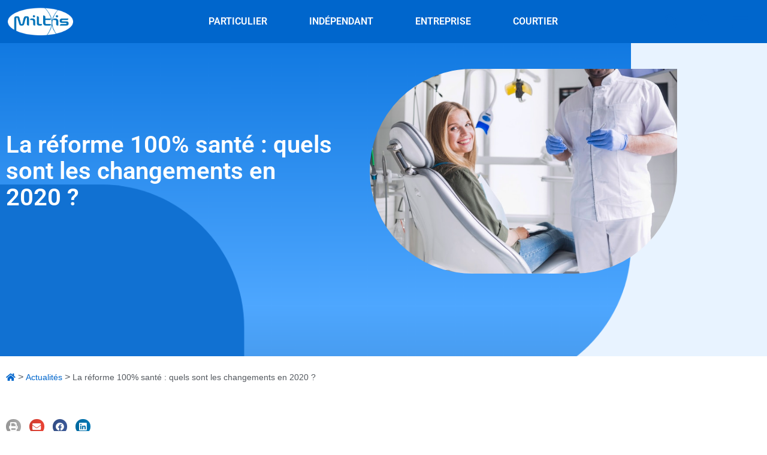

--- FILE ---
content_type: text/html; charset=UTF-8
request_url: https://www.mutuelle-miltis.fr/actualites/la-reforme-100-sante-quels-sont-les-changements-en-2020/
body_size: 51934
content:
<!doctype html>
<html lang="fr-FR" prefix="og: https://ogp.me/ns#">
<head><meta charset="UTF-8"><script>if(navigator.userAgent.match(/MSIE|Internet Explorer/i)||navigator.userAgent.match(/Trident\/7\..*?rv:11/i)){var href=document.location.href;if(!href.match(/[?&]nowprocket/)){if(href.indexOf("?")==-1){if(href.indexOf("#")==-1){document.location.href=href+"?nowprocket=1"}else{document.location.href=href.replace("#","?nowprocket=1#")}}else{if(href.indexOf("#")==-1){document.location.href=href+"&nowprocket=1"}else{document.location.href=href.replace("#","&nowprocket=1#")}}}}</script><script>(()=>{class RocketLazyLoadScripts{constructor(){this.v="2.0.4",this.userEvents=["keydown","keyup","mousedown","mouseup","mousemove","mouseover","mouseout","touchmove","touchstart","touchend","touchcancel","wheel","click","dblclick","input"],this.attributeEvents=["onblur","onclick","oncontextmenu","ondblclick","onfocus","onmousedown","onmouseenter","onmouseleave","onmousemove","onmouseout","onmouseover","onmouseup","onmousewheel","onscroll","onsubmit"]}async t(){this.i(),this.o(),/iP(ad|hone)/.test(navigator.userAgent)&&this.h(),this.u(),this.l(this),this.m(),this.k(this),this.p(this),this._(),await Promise.all([this.R(),this.L()]),this.lastBreath=Date.now(),this.S(this),this.P(),this.D(),this.O(),this.M(),await this.C(this.delayedScripts.normal),await this.C(this.delayedScripts.defer),await this.C(this.delayedScripts.async),await this.T(),await this.F(),await this.j(),await this.A(),window.dispatchEvent(new Event("rocket-allScriptsLoaded")),this.everythingLoaded=!0,this.lastTouchEnd&&await new Promise(t=>setTimeout(t,500-Date.now()+this.lastTouchEnd)),this.I(),this.H(),this.U(),this.W()}i(){this.CSPIssue=sessionStorage.getItem("rocketCSPIssue"),document.addEventListener("securitypolicyviolation",t=>{this.CSPIssue||"script-src-elem"!==t.violatedDirective||"data"!==t.blockedURI||(this.CSPIssue=!0,sessionStorage.setItem("rocketCSPIssue",!0))},{isRocket:!0})}o(){window.addEventListener("pageshow",t=>{this.persisted=t.persisted,this.realWindowLoadedFired=!0},{isRocket:!0}),window.addEventListener("pagehide",()=>{this.onFirstUserAction=null},{isRocket:!0})}h(){let t;function e(e){t=e}window.addEventListener("touchstart",e,{isRocket:!0}),window.addEventListener("touchend",function i(o){o.changedTouches[0]&&t.changedTouches[0]&&Math.abs(o.changedTouches[0].pageX-t.changedTouches[0].pageX)<10&&Math.abs(o.changedTouches[0].pageY-t.changedTouches[0].pageY)<10&&o.timeStamp-t.timeStamp<200&&(window.removeEventListener("touchstart",e,{isRocket:!0}),window.removeEventListener("touchend",i,{isRocket:!0}),"INPUT"===o.target.tagName&&"text"===o.target.type||(o.target.dispatchEvent(new TouchEvent("touchend",{target:o.target,bubbles:!0})),o.target.dispatchEvent(new MouseEvent("mouseover",{target:o.target,bubbles:!0})),o.target.dispatchEvent(new PointerEvent("click",{target:o.target,bubbles:!0,cancelable:!0,detail:1,clientX:o.changedTouches[0].clientX,clientY:o.changedTouches[0].clientY})),event.preventDefault()))},{isRocket:!0})}q(t){this.userActionTriggered||("mousemove"!==t.type||this.firstMousemoveIgnored?"keyup"===t.type||"mouseover"===t.type||"mouseout"===t.type||(this.userActionTriggered=!0,this.onFirstUserAction&&this.onFirstUserAction()):this.firstMousemoveIgnored=!0),"click"===t.type&&t.preventDefault(),t.stopPropagation(),t.stopImmediatePropagation(),"touchstart"===this.lastEvent&&"touchend"===t.type&&(this.lastTouchEnd=Date.now()),"click"===t.type&&(this.lastTouchEnd=0),this.lastEvent=t.type,t.composedPath&&t.composedPath()[0].getRootNode()instanceof ShadowRoot&&(t.rocketTarget=t.composedPath()[0]),this.savedUserEvents.push(t)}u(){this.savedUserEvents=[],this.userEventHandler=this.q.bind(this),this.userEvents.forEach(t=>window.addEventListener(t,this.userEventHandler,{passive:!1,isRocket:!0})),document.addEventListener("visibilitychange",this.userEventHandler,{isRocket:!0})}U(){this.userEvents.forEach(t=>window.removeEventListener(t,this.userEventHandler,{passive:!1,isRocket:!0})),document.removeEventListener("visibilitychange",this.userEventHandler,{isRocket:!0}),this.savedUserEvents.forEach(t=>{(t.rocketTarget||t.target).dispatchEvent(new window[t.constructor.name](t.type,t))})}m(){const t="return false",e=Array.from(this.attributeEvents,t=>"data-rocket-"+t),i="["+this.attributeEvents.join("],[")+"]",o="[data-rocket-"+this.attributeEvents.join("],[data-rocket-")+"]",s=(e,i,o)=>{o&&o!==t&&(e.setAttribute("data-rocket-"+i,o),e["rocket"+i]=new Function("event",o),e.setAttribute(i,t))};new MutationObserver(t=>{for(const n of t)"attributes"===n.type&&(n.attributeName.startsWith("data-rocket-")||this.everythingLoaded?n.attributeName.startsWith("data-rocket-")&&this.everythingLoaded&&this.N(n.target,n.attributeName.substring(12)):s(n.target,n.attributeName,n.target.getAttribute(n.attributeName))),"childList"===n.type&&n.addedNodes.forEach(t=>{if(t.nodeType===Node.ELEMENT_NODE)if(this.everythingLoaded)for(const i of[t,...t.querySelectorAll(o)])for(const t of i.getAttributeNames())e.includes(t)&&this.N(i,t.substring(12));else for(const e of[t,...t.querySelectorAll(i)])for(const t of e.getAttributeNames())this.attributeEvents.includes(t)&&s(e,t,e.getAttribute(t))})}).observe(document,{subtree:!0,childList:!0,attributeFilter:[...this.attributeEvents,...e]})}I(){this.attributeEvents.forEach(t=>{document.querySelectorAll("[data-rocket-"+t+"]").forEach(e=>{this.N(e,t)})})}N(t,e){const i=t.getAttribute("data-rocket-"+e);i&&(t.setAttribute(e,i),t.removeAttribute("data-rocket-"+e))}k(t){Object.defineProperty(HTMLElement.prototype,"onclick",{get(){return this.rocketonclick||null},set(e){this.rocketonclick=e,this.setAttribute(t.everythingLoaded?"onclick":"data-rocket-onclick","this.rocketonclick(event)")}})}S(t){function e(e,i){let o=e[i];e[i]=null,Object.defineProperty(e,i,{get:()=>o,set(s){t.everythingLoaded?o=s:e["rocket"+i]=o=s}})}e(document,"onreadystatechange"),e(window,"onload"),e(window,"onpageshow");try{Object.defineProperty(document,"readyState",{get:()=>t.rocketReadyState,set(e){t.rocketReadyState=e},configurable:!0}),document.readyState="loading"}catch(t){console.log("WPRocket DJE readyState conflict, bypassing")}}l(t){this.originalAddEventListener=EventTarget.prototype.addEventListener,this.originalRemoveEventListener=EventTarget.prototype.removeEventListener,this.savedEventListeners=[],EventTarget.prototype.addEventListener=function(e,i,o){o&&o.isRocket||!t.B(e,this)&&!t.userEvents.includes(e)||t.B(e,this)&&!t.userActionTriggered||e.startsWith("rocket-")||t.everythingLoaded?t.originalAddEventListener.call(this,e,i,o):(t.savedEventListeners.push({target:this,remove:!1,type:e,func:i,options:o}),"mouseenter"!==e&&"mouseleave"!==e||t.originalAddEventListener.call(this,e,t.savedUserEvents.push,o))},EventTarget.prototype.removeEventListener=function(e,i,o){o&&o.isRocket||!t.B(e,this)&&!t.userEvents.includes(e)||t.B(e,this)&&!t.userActionTriggered||e.startsWith("rocket-")||t.everythingLoaded?t.originalRemoveEventListener.call(this,e,i,o):t.savedEventListeners.push({target:this,remove:!0,type:e,func:i,options:o})}}J(t,e){this.savedEventListeners=this.savedEventListeners.filter(i=>{let o=i.type,s=i.target||window;return e!==o||t!==s||(this.B(o,s)&&(i.type="rocket-"+o),this.$(i),!1)})}H(){EventTarget.prototype.addEventListener=this.originalAddEventListener,EventTarget.prototype.removeEventListener=this.originalRemoveEventListener,this.savedEventListeners.forEach(t=>this.$(t))}$(t){t.remove?this.originalRemoveEventListener.call(t.target,t.type,t.func,t.options):this.originalAddEventListener.call(t.target,t.type,t.func,t.options)}p(t){let e;function i(e){return t.everythingLoaded?e:e.split(" ").map(t=>"load"===t||t.startsWith("load.")?"rocket-jquery-load":t).join(" ")}function o(o){function s(e){const s=o.fn[e];o.fn[e]=o.fn.init.prototype[e]=function(){return this[0]===window&&t.userActionTriggered&&("string"==typeof arguments[0]||arguments[0]instanceof String?arguments[0]=i(arguments[0]):"object"==typeof arguments[0]&&Object.keys(arguments[0]).forEach(t=>{const e=arguments[0][t];delete arguments[0][t],arguments[0][i(t)]=e})),s.apply(this,arguments),this}}if(o&&o.fn&&!t.allJQueries.includes(o)){const e={DOMContentLoaded:[],"rocket-DOMContentLoaded":[]};for(const t in e)document.addEventListener(t,()=>{e[t].forEach(t=>t())},{isRocket:!0});o.fn.ready=o.fn.init.prototype.ready=function(i){function s(){parseInt(o.fn.jquery)>2?setTimeout(()=>i.bind(document)(o)):i.bind(document)(o)}return"function"==typeof i&&(t.realDomReadyFired?!t.userActionTriggered||t.fauxDomReadyFired?s():e["rocket-DOMContentLoaded"].push(s):e.DOMContentLoaded.push(s)),o([])},s("on"),s("one"),s("off"),t.allJQueries.push(o)}e=o}t.allJQueries=[],o(window.jQuery),Object.defineProperty(window,"jQuery",{get:()=>e,set(t){o(t)}})}P(){const t=new Map;document.write=document.writeln=function(e){const i=document.currentScript,o=document.createRange(),s=i.parentElement;let n=t.get(i);void 0===n&&(n=i.nextSibling,t.set(i,n));const c=document.createDocumentFragment();o.setStart(c,0),c.appendChild(o.createContextualFragment(e)),s.insertBefore(c,n)}}async R(){return new Promise(t=>{this.userActionTriggered?t():this.onFirstUserAction=t})}async L(){return new Promise(t=>{document.addEventListener("DOMContentLoaded",()=>{this.realDomReadyFired=!0,t()},{isRocket:!0})})}async j(){return this.realWindowLoadedFired?Promise.resolve():new Promise(t=>{window.addEventListener("load",t,{isRocket:!0})})}M(){this.pendingScripts=[];this.scriptsMutationObserver=new MutationObserver(t=>{for(const e of t)e.addedNodes.forEach(t=>{"SCRIPT"!==t.tagName||t.noModule||t.isWPRocket||this.pendingScripts.push({script:t,promise:new Promise(e=>{const i=()=>{const i=this.pendingScripts.findIndex(e=>e.script===t);i>=0&&this.pendingScripts.splice(i,1),e()};t.addEventListener("load",i,{isRocket:!0}),t.addEventListener("error",i,{isRocket:!0}),setTimeout(i,1e3)})})})}),this.scriptsMutationObserver.observe(document,{childList:!0,subtree:!0})}async F(){await this.X(),this.pendingScripts.length?(await this.pendingScripts[0].promise,await this.F()):this.scriptsMutationObserver.disconnect()}D(){this.delayedScripts={normal:[],async:[],defer:[]},document.querySelectorAll("script[type$=rocketlazyloadscript]").forEach(t=>{t.hasAttribute("data-rocket-src")?t.hasAttribute("async")&&!1!==t.async?this.delayedScripts.async.push(t):t.hasAttribute("defer")&&!1!==t.defer||"module"===t.getAttribute("data-rocket-type")?this.delayedScripts.defer.push(t):this.delayedScripts.normal.push(t):this.delayedScripts.normal.push(t)})}async _(){await this.L();let t=[];document.querySelectorAll("script[type$=rocketlazyloadscript][data-rocket-src]").forEach(e=>{let i=e.getAttribute("data-rocket-src");if(i&&!i.startsWith("data:")){i.startsWith("//")&&(i=location.protocol+i);try{const o=new URL(i).origin;o!==location.origin&&t.push({src:o,crossOrigin:e.crossOrigin||"module"===e.getAttribute("data-rocket-type")})}catch(t){}}}),t=[...new Map(t.map(t=>[JSON.stringify(t),t])).values()],this.Y(t,"preconnect")}async G(t){if(await this.K(),!0!==t.noModule||!("noModule"in HTMLScriptElement.prototype))return new Promise(e=>{let i;function o(){(i||t).setAttribute("data-rocket-status","executed"),e()}try{if(navigator.userAgent.includes("Firefox/")||""===navigator.vendor||this.CSPIssue)i=document.createElement("script"),[...t.attributes].forEach(t=>{let e=t.nodeName;"type"!==e&&("data-rocket-type"===e&&(e="type"),"data-rocket-src"===e&&(e="src"),i.setAttribute(e,t.nodeValue))}),t.text&&(i.text=t.text),t.nonce&&(i.nonce=t.nonce),i.hasAttribute("src")?(i.addEventListener("load",o,{isRocket:!0}),i.addEventListener("error",()=>{i.setAttribute("data-rocket-status","failed-network"),e()},{isRocket:!0}),setTimeout(()=>{i.isConnected||e()},1)):(i.text=t.text,o()),i.isWPRocket=!0,t.parentNode.replaceChild(i,t);else{const i=t.getAttribute("data-rocket-type"),s=t.getAttribute("data-rocket-src");i?(t.type=i,t.removeAttribute("data-rocket-type")):t.removeAttribute("type"),t.addEventListener("load",o,{isRocket:!0}),t.addEventListener("error",i=>{this.CSPIssue&&i.target.src.startsWith("data:")?(console.log("WPRocket: CSP fallback activated"),t.removeAttribute("src"),this.G(t).then(e)):(t.setAttribute("data-rocket-status","failed-network"),e())},{isRocket:!0}),s?(t.fetchPriority="high",t.removeAttribute("data-rocket-src"),t.src=s):t.src="data:text/javascript;base64,"+window.btoa(unescape(encodeURIComponent(t.text)))}}catch(i){t.setAttribute("data-rocket-status","failed-transform"),e()}});t.setAttribute("data-rocket-status","skipped")}async C(t){const e=t.shift();return e?(e.isConnected&&await this.G(e),this.C(t)):Promise.resolve()}O(){this.Y([...this.delayedScripts.normal,...this.delayedScripts.defer,...this.delayedScripts.async],"preload")}Y(t,e){this.trash=this.trash||[];let i=!0;var o=document.createDocumentFragment();t.forEach(t=>{const s=t.getAttribute&&t.getAttribute("data-rocket-src")||t.src;if(s&&!s.startsWith("data:")){const n=document.createElement("link");n.href=s,n.rel=e,"preconnect"!==e&&(n.as="script",n.fetchPriority=i?"high":"low"),t.getAttribute&&"module"===t.getAttribute("data-rocket-type")&&(n.crossOrigin=!0),t.crossOrigin&&(n.crossOrigin=t.crossOrigin),t.integrity&&(n.integrity=t.integrity),t.nonce&&(n.nonce=t.nonce),o.appendChild(n),this.trash.push(n),i=!1}}),document.head.appendChild(o)}W(){this.trash.forEach(t=>t.remove())}async T(){try{document.readyState="interactive"}catch(t){}this.fauxDomReadyFired=!0;try{await this.K(),this.J(document,"readystatechange"),document.dispatchEvent(new Event("rocket-readystatechange")),await this.K(),document.rocketonreadystatechange&&document.rocketonreadystatechange(),await this.K(),this.J(document,"DOMContentLoaded"),document.dispatchEvent(new Event("rocket-DOMContentLoaded")),await this.K(),this.J(window,"DOMContentLoaded"),window.dispatchEvent(new Event("rocket-DOMContentLoaded"))}catch(t){console.error(t)}}async A(){try{document.readyState="complete"}catch(t){}try{await this.K(),this.J(document,"readystatechange"),document.dispatchEvent(new Event("rocket-readystatechange")),await this.K(),document.rocketonreadystatechange&&document.rocketonreadystatechange(),await this.K(),this.J(window,"load"),window.dispatchEvent(new Event("rocket-load")),await this.K(),window.rocketonload&&window.rocketonload(),await this.K(),this.allJQueries.forEach(t=>t(window).trigger("rocket-jquery-load")),await this.K(),this.J(window,"pageshow");const t=new Event("rocket-pageshow");t.persisted=this.persisted,window.dispatchEvent(t),await this.K(),window.rocketonpageshow&&window.rocketonpageshow({persisted:this.persisted})}catch(t){console.error(t)}}async K(){Date.now()-this.lastBreath>45&&(await this.X(),this.lastBreath=Date.now())}async X(){return document.hidden?new Promise(t=>setTimeout(t)):new Promise(t=>requestAnimationFrame(t))}B(t,e){return e===document&&"readystatechange"===t||(e===document&&"DOMContentLoaded"===t||(e===window&&"DOMContentLoaded"===t||(e===window&&"load"===t||e===window&&"pageshow"===t)))}static run(){(new RocketLazyLoadScripts).t()}}RocketLazyLoadScripts.run()})();</script>
	
	<meta name="viewport" content="width=device-width, initial-scale=1">
	<link rel="profile" href="https://gmpg.org/xfn/11">
	
            <script data-no-defer="1" data-ezscrex="false" data-cfasync="false" data-pagespeed-no-defer data-cookieconsent="ignore">
                var ctPublicFunctions = {"_ajax_nonce":"c0d4a96f0a","_rest_nonce":"0e32cb5fd7","_ajax_url":"\/wp-admin\/admin-ajax.php","_rest_url":"https:\/\/www.mutuelle-miltis.fr\/wp-json\/","data__cookies_type":"none","data__ajax_type":"rest","data__bot_detector_enabled":"0","data__frontend_data_log_enabled":1,"cookiePrefix":"","wprocket_detected":true,"host_url":"www.mutuelle-miltis.fr","text__ee_click_to_select":"Click to select the whole data","text__ee_original_email":"The complete one is","text__ee_got_it":"Got it","text__ee_blocked":"Blocked","text__ee_cannot_connect":"Cannot connect","text__ee_cannot_decode":"Can not decode email. Unknown reason","text__ee_email_decoder":"CleanTalk email decoder","text__ee_wait_for_decoding":"The magic is on the way!","text__ee_decoding_process":"Please wait a few seconds while we decode the contact data."}
            </script>
        
            <script data-no-defer="1" data-ezscrex="false" data-cfasync="false" data-pagespeed-no-defer data-cookieconsent="ignore">
                var ctPublic = {"_ajax_nonce":"c0d4a96f0a","settings__forms__check_internal":"0","settings__forms__check_external":"0","settings__forms__force_protection":0,"settings__forms__search_test":"1","settings__forms__wc_add_to_cart":"0","settings__data__bot_detector_enabled":"0","settings__sfw__anti_crawler":0,"blog_home":"https:\/\/www.mutuelle-miltis.fr\/","pixel__setting":"3","pixel__enabled":true,"pixel__url":"https:\/\/moderate10-v4.cleantalk.org\/pixel\/f2dbfede424cad9188fa70e04b4231e5.gif","data__email_check_before_post":"1","data__email_check_exist_post":0,"data__cookies_type":"none","data__key_is_ok":true,"data__visible_fields_required":true,"wl_brandname":"Anti-Spam by CleanTalk","wl_brandname_short":"CleanTalk","ct_checkjs_key":"e444bdeaf1aa51e7a9e6662a508369f465dab066a4975577efba86f2bec1953a","emailEncoderPassKey":"507f4361defbd7696ac4b8ab03623b1c","bot_detector_forms_excluded":"W10=","advancedCacheExists":true,"varnishCacheExists":false,"wc_ajax_add_to_cart":false}
            </script>
        
<!-- Optimisation des moteurs de recherche par Rank Math PRO - https://rankmath.com/ -->
<title>La réforme 100% santé : quels sont les changements en 2020 ? - Miltis</title>
<link data-rocket-prefetch href="https://cdn.matomo.cloud" rel="dns-prefetch">
<link data-rocket-prefetch href="https://www.googletagmanager.com" rel="dns-prefetch">
<style id="wpr-usedcss">img:is([sizes=auto i],[sizes^="auto," i]){contain-intrinsic-size:3000px 1500px}img.emoji{display:inline!important;border:none!important;box-shadow:none!important;height:1em!important;width:1em!important;margin:0 .07em!important;vertical-align:-.1em!important;background:0 0!important;padding:0!important}input[class*=apbct].apbct_special_field{display:none!important}.apbct-tooltip{border-radius:5px;background:#d3d3d3}.apbct-tooltip{display:none;position:inherit;margin-top:5px;left:5px;opacity:.9}.apbct-popup-fade:before{content:'';background:#000;position:fixed;left:0;top:0;width:100%;height:100%;opacity:.7;z-index:9999}.apbct-popup{position:fixed;top:20%;left:50%;padding:20px;width:360px;margin-left:-200px;background:#fff;border:1px solid;border-radius:4px;z-index:99999;opacity:1}.apbct-check_email_exist-bad_email,.apbct-check_email_exist-good_email,.apbct-check_email_exist-load{z-index:9999!important;transition:none!important;background-size:contain;background-repeat:no-repeat!important;background-position-x:right;background-position-y:center;cursor:pointer!important}.apbct-check_email_exist-load{background-size:contain;background-image:var(--wpr-bg-3f94eb6e-a2c7-4437-9238-87a35bd07902)!important}.apbct-check_email_exist-block{position:fixed!important;display:block!important}.apbct-check_email_exist-good_email{background-image:var(--wpr-bg-84430d51-fb1b-4347-b71b-f301c91ecd01)!important}.apbct-check_email_exist-bad_email{background-image:var(--wpr-bg-3cbe2d24-5450-480a-9d28-e3ad78094f49)!important}.apbct-check_email_exist-popup_description{display:none;position:fixed!important;padding:2px!important;border:1px solid #e5e8ed!important;border-radius:16px 16px 0!important;background:#fff!important;background-position-x:right!important;font-size:14px!important;text-align:center!important;transition:all 1s ease-out!important}@media screen and (max-width:782px){.apbct-check_email_exist-popup_description{width:100%!important}}.apbct_dog_one,.apbct_dog_three,.apbct_dog_two{animation-duration:1.5s;animation-iteration-count:infinite;animation-name:apbct_dog}.apbct-email-encoder-popup{width:30vw;min-width:400px;font-size:16px}.apbct-email-encoder--popup-header{font-size:16px;color:#333}.apbct-email-encoder-elements_center{display:flex;flex-direction:column;justify-content:center;align-items:center;font-size:16px!important;color:#000!important}.top-margin-long{margin-top:5px}.apbct-tooltip{display:none}.apbct-email-encoder-select-whole-email{-webkit-user-select:all;user-select:all}.apbct-email-encoder-got-it-button{all:unset;margin-top:10px;padding:5px 10px;border-radius:5px;background-color:#333;color:#fff;cursor:pointer;transition:background-color .3s}.apbct-ee-animation-wrapper{display:flex;height:60px;justify-content:center;font-size:16px;align-items:center}.apbct_dog{margin:0 5px;color:transparent;text-shadow:0 0 2px #aaa}.apbct_dog_one{animation-delay:0s}.apbct_dog_two{animation-delay:.5s}.apbct_dog_three{animation-delay:1s}@keyframes apbct_dog{0%,100%,75%{scale:100%;color:transparent;text-shadow:0 0 2px #aaa}25%{scale:200%;color:unset;text-shadow:unset}}@media screen and (max-width:782px){.apbct-email-encoder-popup{width:20vw;min-width:200px;font-size:16px;top:20%;left:75%}.apbct-email-encoder-elements_center{flex-direction:column!important;text-align:center}}html{line-height:1.15;-webkit-text-size-adjust:100%}*,:after,:before{box-sizing:border-box}body{background-color:#fff;color:#333;font-family:-apple-system,BlinkMacSystemFont,'Segoe UI',Roboto,'Helvetica Neue',Arial,'Noto Sans',sans-serif,'Apple Color Emoji','Segoe UI Emoji','Segoe UI Symbol','Noto Color Emoji';font-size:1rem;font-weight:400;line-height:1.5;margin:0;-webkit-font-smoothing:antialiased;-moz-osx-font-smoothing:grayscale}h1,h2,h3{color:inherit;font-family:inherit;font-weight:500;line-height:1.2;margin-block-end:1rem;margin-block-start:.5rem}h1{font-size:2.5rem}h2{font-size:2rem}h3{font-size:1.75rem}p{margin-block-end:.9rem;margin-block-start:0}hr{box-sizing:content-box;height:0;overflow:visible}a{background-color:transparent;color:#c36;text-decoration:none}a:active,a:hover{color:#336}a:not([href]):not([tabindex]),a:not([href]):not([tabindex]):focus,a:not([href]):not([tabindex]):hover{color:inherit;text-decoration:none}a:not([href]):not([tabindex]):focus{outline:0}strong{font-weight:bolder}code{font-family:monospace,monospace;font-size:1em}sub{font-size:75%;line-height:0;position:relative;vertical-align:baseline}sub{bottom:-.25em}img{border-style:none;height:auto;max-width:100%}figcaption{color:#333;font-size:16px;font-style:italic;font-weight:400;line-height:1.4}[hidden],template{display:none}@media print{*,:after,:before{background:0 0!important;box-shadow:none!important;color:#000!important;text-shadow:none!important}a,a:visited{text-decoration:underline}a[href]:after{content:" (" attr(href) ")"}a[href^="#"]:after{content:""}img,tr{-moz-column-break-inside:avoid;break-inside:avoid}h2,h3,p{orphans:3;widows:3}h2,h3{-moz-column-break-after:avoid;break-after:avoid}}label{display:inline-block;line-height:1;vertical-align:middle}button,input,optgroup,select,textarea{font-family:inherit;font-size:1rem;line-height:1.5;margin:0}input[type=date],input[type=email],input[type=number],input[type=password],input[type=search],input[type=text],input[type=url],select,textarea{border:1px solid #666;border-radius:3px;padding:.5rem 1rem;transition:all .3s;width:100%}input[type=date]:focus,input[type=email]:focus,input[type=number]:focus,input[type=password]:focus,input[type=search]:focus,input[type=text]:focus,input[type=url]:focus,select:focus,textarea:focus{border-color:#333}button,input{overflow:visible}button,select{text-transform:none}[type=button],[type=reset],[type=submit],button{-webkit-appearance:button;width:auto}[type=button],[type=submit],button{background-color:transparent;border:1px solid #c36;border-radius:3px;color:#c36;display:inline-block;font-size:1rem;font-weight:400;padding:.5rem 1rem;text-align:center;transition:all .3s;-webkit-user-select:none;-moz-user-select:none;user-select:none;white-space:nowrap}[type=button]:focus:not(:focus-visible),[type=submit]:focus:not(:focus-visible),button:focus:not(:focus-visible){outline:0}[type=button]:focus,[type=button]:hover,[type=submit]:focus,[type=submit]:hover,button:focus,button:hover{background-color:#c36;color:#fff;text-decoration:none}[type=button]:not(:disabled),[type=submit]:not(:disabled),button:not(:disabled){cursor:pointer}fieldset{padding:.35em .75em .625em}legend{box-sizing:border-box;color:inherit;display:table;max-width:100%;padding:0;white-space:normal}progress{vertical-align:baseline}textarea{overflow:auto;resize:vertical}[type=checkbox],[type=radio]{box-sizing:border-box;padding:0}[type=number]::-webkit-inner-spin-button,[type=number]::-webkit-outer-spin-button{height:auto}[type=search]{-webkit-appearance:textfield;outline-offset:-2px}[type=search]::-webkit-search-decoration{-webkit-appearance:none}::-webkit-file-upload-button{-webkit-appearance:button;font:inherit}select{display:block}table{background-color:transparent;border-collapse:collapse;border-spacing:0;font-size:.9em;margin-block-end:15px;width:100%}table tbody+tbody{border-block-start:2px solid hsla(0,0%,50%,.502)}li,ul{background:0 0;border:0;font-size:100%;margin-block-end:0;margin-block-start:0;outline:0;vertical-align:baseline}.aligncenter{clear:both;display:block;margin-inline:auto}.pagination{display:flex;justify-content:space-between;margin:20px auto}.sticky{display:block;position:relative}.hide{display:none!important}.site-header:not(.dynamic-header){margin-inline-end:auto;margin-inline-start:auto;width:100%}@media(max-width:575px){.site-header:not(.dynamic-header){padding-inline-end:10px;padding-inline-start:10px}}@media(min-width:576px){.site-header:not(.dynamic-header){max-width:500px}}@media(min-width:768px){.site-header:not(.dynamic-header){max-width:600px}}@media(min-width:992px){.site-header:not(.dynamic-header){max-width:800px}}@media(min-width:1200px){.site-header:not(.dynamic-header){max-width:1140px}}.site-header+.elementor{min-height:calc(100vh - 320px)}.search-form .elementor-search-form__toggle i:before{font-size:var(--e-search-form-toggle-icon-size,.7em);color:#06c}li::marker{color:#06c}.breadcrumbs span{font-size:14px}.elementor-swiper-button{top:calc(60% - -380px / 2)!important;border:1px solid;border-radius:100%;padding:4px}@media screen and (max-width:768px){.elementor-swiper-button{top:calc(73% - -380px / 2)!important;border:1px solid;border-radius:100%;padding:4px}}.elementor-accordion-item{border-bottom:none;border-top:none!important;border-left:none!important;border-right:none!important}.elementor-accordion-title i{font-size:180%;margin:0 20px 0 0;width:10%;text-align:center}.slick-prev::before{display:none!important}.slick-next::before,.slick-prev::before{opacity:1!important}.tm-slider .arrow .slick-slider .slick-next:before{padding:0!important}.arrow .slick-next{right:-10px!important}@media screen and (max-width:768px){.tm-slider .arrow .slick-slider .slick-next:before{padding:0!important}.arrow .slick-next{right:0!important}}[type=button]:focus,[type=submit]:focus,button:focus{outline:-webkit-focus-ring-color auto 0!important}.dialog-type-lightbox{background-color:transparent!important}.sticky-header.elementor-sticky--effects .ekit_navsearch-button i,.sticky-header.elementor-sticky--effects .nav-picto .fa-bars i,.sticky-header.elementor-sticky--effects .search-picto i,.sticky-header.elementor-sticky--effects .user-picto i{color:#fff!important;transition:all .5s ease-out!important}.slick-slide{height:270px!important}.site-header{display:flex;flex-wrap:wrap;justify-content:space-between;padding-block-end:1rem;padding-block-start:1rem;position:relative}.site-navigation-toggle-holder{align-items:center;display:flex;padding:8px 15px}.site-navigation-toggle-holder .site-navigation-toggle{align-items:center;background-color:rgba(0,0,0,.05);border:0 solid;border-radius:3px;color:#494c4f;cursor:pointer;display:flex;justify-content:center;padding:.5rem}.site-navigation-dropdown{bottom:0;left:0;margin-block-start:10px;position:absolute;transform-origin:top;transition:max-height .3s,transform .3s;width:100%;z-index:10000}.site-navigation-toggle-holder:not(.elementor-active)+.site-navigation-dropdown{max-height:0;transform:scaleY(0)}.site-navigation-toggle-holder.elementor-active+.site-navigation-dropdown{max-height:100vh;transform:scaleY(1)}.site-navigation-dropdown ul{padding:0}.site-navigation-dropdown ul.menu{background:#fff;margin:0;padding:0;position:absolute;width:100%}.site-navigation-dropdown ul.menu li{display:block;position:relative;width:100%}.site-navigation-dropdown ul.menu li a{background:#fff;box-shadow:inset 0 -1px 0 rgba(0,0,0,.102);color:#55595c;display:block;padding:20px}.site-navigation-dropdown ul.menu>li li{max-height:0;transform:scaleY(0);transform-origin:top;transition:max-height .3s,transform .3s}.site-navigation-dropdown ul.menu li.elementor-active>ul>li{max-height:100vh;transform:scaleY(1)}:root{--direction-multiplier:1}body.rtl{--direction-multiplier:-1}.elementor-hidden{display:none}.elementor-screen-only,.screen-reader-text,.screen-reader-text span{height:1px;margin:-1px;overflow:hidden;padding:0;position:absolute;top:-10000em;width:1px;clip:rect(0,0,0,0);border:0}.elementor-clearfix:after{clear:both;content:"";display:block;height:0;width:0}.elementor *,.elementor :after,.elementor :before{box-sizing:border-box}.elementor a{box-shadow:none;text-decoration:none}.elementor hr{background-color:transparent;margin:0}.elementor img{border:none;border-radius:0;box-shadow:none;height:auto;max-width:100%}.elementor .elementor-widget:not(.elementor-widget-text-editor):not(.elementor-widget-theme-post-content) figure{margin:0}.elementor iframe,.elementor object,.elementor video{border:none;line-height:1;margin:0;max-width:100%;width:100%}.elementor .elementor-background-overlay{inset:0;position:absolute}.elementor-widget-wrap .elementor-element.elementor-widget__width-auto,.elementor-widget-wrap .elementor-element.elementor-widget__width-initial{max-width:100%}.elementor-element{--flex-direction:initial;--flex-wrap:initial;--justify-content:initial;--align-items:initial;--align-content:initial;--gap:initial;--flex-basis:initial;--flex-grow:initial;--flex-shrink:initial;--order:initial;--align-self:initial;align-self:var(--align-self);flex-basis:var(--flex-basis);flex-grow:var(--flex-grow);flex-shrink:var(--flex-shrink);order:var(--order)}.elementor-element:where(.e-con-full,.elementor-widget){align-content:var(--align-content);align-items:var(--align-items);flex-direction:var(--flex-direction);flex-wrap:var(--flex-wrap);gap:var(--row-gap) var(--column-gap);justify-content:var(--justify-content)}.elementor-invisible{visibility:hidden}.elementor-align-justify .elementor-button{width:100%}@media (max-width:767px){.elementor-mobile-align-center{text-align:center}.elementor-mobile-align-center .elementor-button{width:auto}.elementor-column{width:100%}}:root{--page-title-display:block}.elementor-section{position:relative}.elementor-section .elementor-container{display:flex;margin-inline:auto;position:relative}@media (max-width:1024px){.elementor-section .elementor-container{flex-wrap:wrap}}.elementor-section.elementor-section-stretched{position:relative;width:100%}.elementor-widget-wrap{align-content:flex-start;flex-wrap:wrap;position:relative;width:100%}.elementor:not(.elementor-bc-flex-widget) .elementor-widget-wrap{display:flex}.elementor-widget-wrap>.elementor-element{width:100%}.elementor-widget-wrap.e-swiper-container{width:calc(100% - (var(--e-column-margin-left,0px) + var(--e-column-margin-right,0px)))}.elementor-widget{position:relative}.elementor-widget:not(:last-child){margin-block-end:var(--kit-widget-spacing,20px)}.elementor-widget:not(:last-child).elementor-widget__width-auto,.elementor-widget:not(:last-child).elementor-widget__width-initial{margin-block-end:0}.elementor-column{display:flex;min-height:1px;position:relative}.elementor-column-gap-default>.elementor-column>.elementor-element-populated{padding:10px}.elementor-inner-section .elementor-column-gap-no .elementor-element-populated{padding:0}@media (min-width:768px){.elementor-column.elementor-col-25{width:25%}.elementor-column.elementor-col-33{width:33.333%}.elementor-column.elementor-col-50{width:50%}.elementor-column.elementor-col-100{width:100%}}.elementor-grid{display:grid;grid-column-gap:var(--grid-column-gap);grid-row-gap:var(--grid-row-gap)}.elementor-grid .elementor-grid-item{min-width:0}.elementor-grid-0 .elementor-grid{display:inline-block;margin-block-end:calc(-1 * var(--grid-row-gap));width:100%;word-spacing:var(--grid-column-gap)}.elementor-grid-0 .elementor-grid .elementor-grid-item{display:inline-block;margin-block-end:var(--grid-row-gap);word-break:break-word}@media (min-width:1589px){#elementor-device-mode:after{content:"desktop"}}@media (min-width:2400px){#elementor-device-mode:after{content:"widescreen"}}@media (max-width:1588px){#elementor-device-mode:after{content:"laptop"}}@media (max-width:1200px){#elementor-device-mode:after{content:"tablet_extra"}}@media (max-width:1024px){#elementor-device-mode:after{content:"tablet"}}@media (max-width:880px){#elementor-device-mode:after{content:"mobile_extra"}}@media (prefers-reduced-motion:no-preference){html{scroll-behavior:smooth}}.e-con{--border-radius:0;--border-top-width:0px;--border-right-width:0px;--border-bottom-width:0px;--border-left-width:0px;--border-style:initial;--border-color:initial;--container-widget-width:100%;--container-widget-height:initial;--container-widget-flex-grow:0;--container-widget-align-self:initial;--content-width:min(100%,var(--container-max-width,1140px));--width:100%;--min-height:initial;--height:auto;--text-align:initial;--margin-top:0px;--margin-right:0px;--margin-bottom:0px;--margin-left:0px;--padding-top:var(--container-default-padding-top,10px);--padding-right:var(--container-default-padding-right,10px);--padding-bottom:var(--container-default-padding-bottom,10px);--padding-left:var(--container-default-padding-left,10px);--position:relative;--z-index:revert;--overflow:visible;--gap:var(--widgets-spacing,20px);--row-gap:var(--widgets-spacing-row,20px);--column-gap:var(--widgets-spacing-column,20px);--overlay-mix-blend-mode:initial;--overlay-opacity:1;--overlay-transition:0.3s;--e-con-grid-template-columns:repeat(3,1fr);--e-con-grid-template-rows:repeat(2,1fr);border-radius:var(--border-radius);height:var(--height);min-height:var(--min-height);min-width:0;overflow:var(--overflow);position:var(--position);width:var(--width);z-index:var(--z-index);--flex-wrap-mobile:wrap}.e-con:where(:not(.e-div-block-base)){transition:background var(--background-transition,.3s),border var(--border-transition,.3s),box-shadow var(--border-transition,.3s),transform var(--e-con-transform-transition-duration,.4s)}.e-con{--margin-block-start:var(--margin-top);--margin-block-end:var(--margin-bottom);--margin-inline-start:var(--margin-left);--margin-inline-end:var(--margin-right);--padding-inline-start:var(--padding-left);--padding-inline-end:var(--padding-right);--padding-block-start:var(--padding-top);--padding-block-end:var(--padding-bottom);--border-block-start-width:var(--border-top-width);--border-block-end-width:var(--border-bottom-width);--border-inline-start-width:var(--border-left-width);--border-inline-end-width:var(--border-right-width)}body.rtl .e-con{--padding-inline-start:var(--padding-right);--padding-inline-end:var(--padding-left);--margin-inline-start:var(--margin-right);--margin-inline-end:var(--margin-left);--border-inline-start-width:var(--border-right-width);--border-inline-end-width:var(--border-left-width)}.e-con{margin-block-end:var(--margin-block-end);margin-block-start:var(--margin-block-start);margin-inline-end:var(--margin-inline-end);margin-inline-start:var(--margin-inline-start);padding-inline-end:var(--padding-inline-end);padding-inline-start:var(--padding-inline-start)}.e-con>.e-con-inner{padding-block-end:var(--padding-block-end);padding-block-start:var(--padding-block-start);text-align:var(--text-align)}.e-con,.e-con>.e-con-inner{display:var(--display)}.e-con>.e-con-inner{gap:var(--row-gap) var(--column-gap);height:100%;margin:0 auto;max-width:var(--content-width);padding-inline-end:0;padding-inline-start:0;width:100%}:is(.elementor-section-wrap,[data-elementor-id])>.e-con{--margin-left:auto;--margin-right:auto;max-width:min(100%,var(--width))}.e-con .elementor-widget.elementor-widget{margin-block-end:0}.e-con:before,.e-con>.elementor-motion-effects-container>.elementor-motion-effects-layer:before{border-block-end-width:var(--border-block-end-width);border-block-start-width:var(--border-block-start-width);border-color:var(--border-color);border-inline-end-width:var(--border-inline-end-width);border-inline-start-width:var(--border-inline-start-width);border-radius:var(--border-radius);border-style:var(--border-style);content:var(--background-overlay);display:block;height:max(100% + var(--border-top-width) + var(--border-bottom-width),100%);left:calc(0px - var(--border-left-width));mix-blend-mode:var(--overlay-mix-blend-mode);opacity:var(--overlay-opacity);position:absolute;top:calc(0px - var(--border-top-width));transition:var(--overlay-transition,.3s);width:max(100% + var(--border-left-width) + var(--border-right-width),100%)}.e-con:before{transition:background var(--overlay-transition,.3s),border-radius var(--border-transition,.3s),opacity var(--overlay-transition,.3s)}.e-con .elementor-widget{min-width:0}.e-con .elementor-widget.e-widget-swiper{width:100%}.e-con>.e-con-inner>.elementor-widget>.elementor-widget-container,.e-con>.elementor-widget>.elementor-widget-container{height:100%}.e-con.e-con>.e-con-inner>.elementor-widget,.elementor.elementor .e-con>.elementor-widget{max-width:100%}.e-con .elementor-widget:not(:last-child){--kit-widget-spacing:0px}.elementor-element:where(:not(.e-con)):where(:not(.e-div-block-base)) .elementor-widget-container,.elementor-element:where(:not(.e-con)):where(:not(.e-div-block-base)):not(:has(.elementor-widget-container)){transition:background .3s,border .3s,border-radius .3s,box-shadow .3s,transform var(--e-transform-transition-duration,.4s)}.elementor-heading-title{line-height:1;margin:0;padding:0}.elementor-button{background-color:#69727d;border-radius:3px;color:#fff;display:inline-block;fill:#fff;font-size:15px;line-height:1;padding:12px 24px;text-align:center;transition:all .3s}.elementor-button:focus,.elementor-button:hover,.elementor-button:visited{color:#fff}.elementor-button-content-wrapper{display:flex;flex-direction:row;gap:5px;justify-content:center}.elementor-button-icon{align-items:center;display:flex}.elementor-button-icon svg{height:auto;width:1em}.elementor-button-icon .e-font-icon-svg{height:1em}.elementor-button span{text-decoration:inherit}.elementor-icon{color:#69727d;display:inline-block;font-size:50px;line-height:1;text-align:center;transition:all .3s}.elementor-icon:hover{color:#69727d}.elementor-icon i,.elementor-icon svg{display:block;height:1em;position:relative;width:1em}.elementor-icon i:before,.elementor-icon svg:before{left:50%;position:absolute;transform:translateX(-50%)}.elementor-shape-circle .elementor-icon{border-radius:50%}.animated{animation-duration:1.25s}.animated.infinite{animation-iteration-count:infinite}.animated.reverse{animation-direction:reverse;animation-fill-mode:forwards}@media (max-width:767px){#elementor-device-mode:after{content:"mobile"}.elementor .elementor-hidden-mobile{display:none}}@media (min-width:768px) and (max-width:880px){.elementor .elementor-hidden-mobile_extra{display:none}}@media (min-width:881px) and (max-width:1024px){.elementor .elementor-hidden-tablet{display:none}}@media (min-width:1025px) and (max-width:1200px){.elementor .elementor-hidden-tablet_extra{display:none}}@media (min-width:1201px) and (max-width:1588px){.elementor .elementor-hidden-laptop{display:none}}@media (min-width:1589px) and (max-width:2399px){.elementor .elementor-hidden-desktop{display:none}}@media (min-width:2400px){.elementor .elementor-hidden-widescreen{display:none}}.elementor-kit-5{--e-global-color-primary:#6EC1E4;--e-global-color-secondary:#54595F;--e-global-color-text:#7A7A7A;--e-global-color-accent:#61CE70;--e-global-color-63318d0:#0066CC;--e-global-color-ef34976:#FFFFFF;--e-global-color-084ac84:#CA005D;--e-global-color-978480b:#00CAA1;--e-global-color-112513c:#000000;--e-global-color-2251eff:#E8F3FF;--e-global-color-6353f64:#9C9C9C;--e-global-color-a7a40f0:#0E7DED;--e-global-typography-primary-font-family:"Roboto";--e-global-typography-primary-font-weight:600;--e-global-typography-secondary-font-family:"Roboto Slab";--e-global-typography-secondary-font-weight:400;--e-global-typography-text-font-family:"Roboto";--e-global-typography-text-font-weight:400;--e-global-typography-accent-font-family:"Roboto";--e-global-typography-accent-font-weight:500;color:var(--e-global-color-secondary);font-family:Helvetica,Sans-serif;--e-preloader-delay:0ms;--e-preloader-color:var(--e-global-color-63318d0);--e-preloader-size:62px}.elementor-kit-5 a{color:var(--e-global-color-63318d0)}.elementor-kit-5 a:hover{color:var(--e-global-color-084ac84)}.elementor-kit-5 h1{color:var(--e-global-color-63318d0);font-family:Helvetica,Sans-serif;line-height:1.1em}.elementor-kit-5 h2{color:var(--e-global-color-63318d0);font-family:Helvetica,Sans-serif;line-height:1.2em}.elementor-kit-5 h3{color:var(--e-global-color-63318d0);font-family:Helvetica,Sans-serif;line-height:1.3em}.elementor-section.elementor-section-boxed>.elementor-container{max-width:1140px}.e-con{--container-max-width:1140px}.elementor-widget:not(:last-child){margin-block-end:20px}.elementor-element{--widgets-spacing:20px 20px;--widgets-spacing-row:20px;--widgets-spacing-column:20px}.site-header{padding-inline-end:0px;padding-inline-start:0px}@media(max-width:1024px){.elementor-section.elementor-section-boxed>.elementor-container{max-width:1024px}.e-con{--container-max-width:1024px}}@media(max-width:767px){table table{font-size:.8em}.elementor-section.elementor-section-boxed>.elementor-container{max-width:767px}.e-con{--container-max-width:767px}}.elementor-widget-image{text-align:center}.elementor-widget-image a{display:inline-block}.elementor-widget-image img{display:inline-block;vertical-align:middle}.elementor-item:after,.elementor-item:before{display:block;position:absolute;transition:.3s;transition-timing-function:cubic-bezier(.58,.3,.005,1)}.elementor-item:not(:hover):not(:focus):not(.elementor-item-active):not(.highlighted):after,.elementor-item:not(:hover):not(:focus):not(.elementor-item-active):not(.highlighted):before{opacity:0}.elementor-item.highlighted:after,.elementor-item.highlighted:before,.elementor-item:focus:after,.elementor-item:focus:before,.elementor-item:hover:after,.elementor-item:hover:before{transform:scale(1)}.e--pointer-underline .elementor-item:after,.e--pointer-underline .elementor-item:before{background-color:#3f444b;height:3px;left:0;width:100%;z-index:2}.e--pointer-underline .elementor-item:after{bottom:0;content:""}.e--pointer-framed .elementor-item:after,.e--pointer-framed .elementor-item:before{background:0 0;border:3px solid #3f444b;bottom:0;left:0;right:0;top:0}.e--pointer-framed .elementor-item:before{content:""}.e--pointer-framed.e--animation-corners .elementor-item:after,.e--pointer-framed.e--animation-corners .elementor-item:before{height:3px;width:3px}.e--pointer-framed.e--animation-corners .elementor-item:before{border-block-end-width:0;border-block-start-width:3px;border-inline-end-width:0;border-inline-start-width:3px}.e--pointer-framed.e--animation-corners .elementor-item:after{border-block-end-width:3px;border-block-start-width:0;border-inline-end-width:3px;border-inline-start-width:0;content:"";inset-block-end:0;inset-block-start:auto;inset-inline-end:0;inset-inline-start:auto}.e--pointer-framed.e--animation-corners .elementor-item.highlighted:after,.e--pointer-framed.e--animation-corners .elementor-item.highlighted:before,.e--pointer-framed.e--animation-corners .elementor-item:focus:after,.e--pointer-framed.e--animation-corners .elementor-item:focus:before,.e--pointer-framed.e--animation-corners .elementor-item:hover:after,.e--pointer-framed.e--animation-corners .elementor-item:hover:before{height:100%;transition:opacity 2ms,width .4s,height .4s;width:100%}.elementor-nav-menu--main .elementor-nav-menu a{transition:.4s}.elementor-nav-menu--main .elementor-nav-menu a,.elementor-nav-menu--main .elementor-nav-menu a.highlighted,.elementor-nav-menu--main .elementor-nav-menu a:focus,.elementor-nav-menu--main .elementor-nav-menu a:hover{padding:13px 20px}.elementor-nav-menu--main .elementor-nav-menu a.current{background:#1f2124;color:#fff}.elementor-nav-menu--main .elementor-nav-menu a.disabled{background:#3f444b;color:#88909b}.elementor-nav-menu--main .elementor-nav-menu ul{border-style:solid;border-width:0;padding:0;position:absolute;width:12em}.elementor-nav-menu--main .elementor-nav-menu span.scroll-down,.elementor-nav-menu--main .elementor-nav-menu span.scroll-up{background:#fff;display:none;height:20px;overflow:hidden;position:absolute;visibility:hidden}.elementor-nav-menu--main .elementor-nav-menu span.scroll-down-arrow,.elementor-nav-menu--main .elementor-nav-menu span.scroll-up-arrow{border:8px dashed transparent;border-bottom:8px solid #33373d;height:0;inset-block-start:-2px;inset-inline-start:50%;margin-inline-start:-8px;overflow:hidden;position:absolute;width:0}.elementor-nav-menu--main .elementor-nav-menu span.scroll-down-arrow{border-color:#33373d transparent transparent;border-style:solid dashed dashed;top:6px}.elementor-nav-menu--main .elementor-nav-menu--dropdown .sub-arrow .e-font-icon-svg,.elementor-nav-menu--main .elementor-nav-menu--dropdown .sub-arrow i{transform:rotate(calc(-90deg * var(--direction-multiplier,1)))}.elementor-nav-menu--main .elementor-nav-menu--dropdown .sub-arrow .e-font-icon-svg{fill:currentColor;height:1em;width:1em}.elementor-nav-menu--layout-horizontal{display:flex}.elementor-nav-menu--layout-horizontal .elementor-nav-menu{display:flex;flex-wrap:wrap}.elementor-nav-menu--layout-horizontal .elementor-nav-menu a{flex-grow:1;white-space:nowrap}.elementor-nav-menu--layout-horizontal .elementor-nav-menu>li{display:flex}.elementor-nav-menu--layout-horizontal .elementor-nav-menu>li ul,.elementor-nav-menu--layout-horizontal .elementor-nav-menu>li>.scroll-down{top:100%!important}.elementor-nav-menu--layout-horizontal .elementor-nav-menu>li:not(:first-child)>a{margin-inline-start:var(--e-nav-menu-horizontal-menu-item-margin)}.elementor-nav-menu--layout-horizontal .elementor-nav-menu>li:not(:first-child)>.scroll-down,.elementor-nav-menu--layout-horizontal .elementor-nav-menu>li:not(:first-child)>.scroll-up,.elementor-nav-menu--layout-horizontal .elementor-nav-menu>li:not(:first-child)>ul{inset-inline-start:var(--e-nav-menu-horizontal-menu-item-margin)!important}.elementor-nav-menu--layout-horizontal .elementor-nav-menu>li:not(:last-child)>a{margin-inline-end:var(--e-nav-menu-horizontal-menu-item-margin)}.elementor-nav-menu--layout-horizontal .elementor-nav-menu>li:not(:last-child):after{align-self:center;border-color:var(--e-nav-menu-divider-color,#000);border-left-style:var(--e-nav-menu-divider-style,solid);border-left-width:var(--e-nav-menu-divider-width,2px);content:var(--e-nav-menu-divider-content,none);height:var(--e-nav-menu-divider-height,35%)}.elementor-nav-menu__align-center .elementor-nav-menu{justify-content:center;margin-inline-end:auto;margin-inline-start:auto}.elementor-widget-nav-menu .elementor-widget-container,.elementor-widget-nav-menu:not(:has(.elementor-widget-container)):not([class*=elementor-hidden-]){display:flex;flex-direction:column}.elementor-nav-menu{position:relative;z-index:2}.elementor-nav-menu:after{clear:both;content:" ";display:block;font:0/0 serif;height:0;overflow:hidden;visibility:hidden}.elementor-nav-menu,.elementor-nav-menu li,.elementor-nav-menu ul{display:block;line-height:normal;list-style:none;margin:0;padding:0;-webkit-tap-highlight-color:transparent}.elementor-nav-menu ul{display:none}.elementor-nav-menu ul ul a,.elementor-nav-menu ul ul a:active,.elementor-nav-menu ul ul a:focus,.elementor-nav-menu ul ul a:hover{border-left:16px solid transparent}.elementor-nav-menu ul ul ul a,.elementor-nav-menu ul ul ul a:active,.elementor-nav-menu ul ul ul a:focus,.elementor-nav-menu ul ul ul a:hover{border-left:24px solid transparent}.elementor-nav-menu ul ul ul ul a,.elementor-nav-menu ul ul ul ul a:active,.elementor-nav-menu ul ul ul ul a:focus,.elementor-nav-menu ul ul ul ul a:hover{border-left:32px solid transparent}.elementor-nav-menu ul ul ul ul ul a,.elementor-nav-menu ul ul ul ul ul a:active,.elementor-nav-menu ul ul ul ul ul a:focus,.elementor-nav-menu ul ul ul ul ul a:hover{border-left:40px solid transparent}.elementor-nav-menu a,.elementor-nav-menu li{position:relative}.elementor-nav-menu li{border-width:0}.elementor-nav-menu a{align-items:center;display:flex}.elementor-nav-menu a,.elementor-nav-menu a:focus,.elementor-nav-menu a:hover{line-height:20px;padding:10px 20px}.elementor-nav-menu a.current{background:#1f2124;color:#fff}.elementor-nav-menu a.disabled{color:#88909b;cursor:not-allowed}.elementor-nav-menu .sub-arrow{align-items:center;display:flex;line-height:1;margin-block-end:-10px;margin-block-start:-10px;padding:10px;padding-inline-end:0}.elementor-nav-menu .sub-arrow i{pointer-events:none}.elementor-nav-menu .sub-arrow .fas.fa-chevron-down{font-size:.7em}.elementor-nav-menu .sub-arrow .e-font-icon-svg{height:1em;width:1em}.elementor-nav-menu--dropdown .elementor-item.highlighted,.elementor-nav-menu--dropdown .elementor-item:focus,.elementor-nav-menu--dropdown .elementor-item:hover{background-color:#3f444b;color:#fff}.elementor-menu-toggle.elementor-active .elementor-menu-toggle__icon--open{display:none}.elementor-nav-menu--dropdown{background-color:#fff;font-size:13px}.elementor-nav-menu--dropdown-none .elementor-nav-menu--dropdown{display:none}.elementor-nav-menu--dropdown.elementor-nav-menu__container{margin-top:10px;overflow-x:hidden;overflow-y:auto;transform-origin:top;transition:max-height .3s,transform .3s}.elementor-nav-menu--dropdown a{color:#33373d}.elementor-nav-menu--dropdown a.current{background:#1f2124;color:#fff}.elementor-nav-menu--dropdown a.disabled{color:#b3b3b3}ul.elementor-nav-menu--dropdown a,ul.elementor-nav-menu--dropdown a:focus,ul.elementor-nav-menu--dropdown a:hover{border-inline-start:8px solid transparent;text-shadow:none}.elementor-search-form{display:block;transition:.2s}.elementor-search-form button,.elementor-search-form input[type=search]{-webkit-appearance:none;-moz-appearance:none;background:0 0;border:0;display:inline-block;font-size:15px;line-height:1;margin:0;min-width:0;padding:0;vertical-align:middle;white-space:normal}.elementor-search-form button:focus,.elementor-search-form input[type=search]:focus{color:inherit;outline:0}.elementor-search-form button{background-color:#69727d;border-radius:0;color:#fff;font-size:var(--e-search-form-submit-icon-size,16px)}.elementor-search-form__container{border:0 solid transparent;display:flex;min-height:50px;overflow:hidden;transition:.2s}.elementor-search-form__container:not(.elementor-search-form--full-screen){background:#f1f2f3}.elementor-search-form__input{color:#3f444b;flex-basis:100%;transition:color .2s}.elementor-search-form__input::-moz-placeholder{color:inherit;font-family:inherit;opacity:.6}.elementor-search-form__input::placeholder{color:inherit;font-family:inherit;opacity:.6}.elementor-search-form--skin-full_screen .elementor-search-form input[type=search].elementor-search-form__input{border:solid #fff;border-width:0 0 1px;color:#fff;font-size:50px;line-height:1.5;text-align:center}.elementor-search-form--skin-full_screen .elementor-search-form__toggle{color:var(--e-search-form-toggle-color,#33373d);cursor:pointer;display:inline-block;font-size:var(--e-search-form-toggle-size,33px);vertical-align:middle}.elementor-search-form--skin-full_screen .elementor-search-form__toggle i{background-color:var(--e-search-form-toggle-background-color,rgba(0,0,0,.05));border-color:var(--e-search-form-toggle-color,#33373d);border-radius:var(--e-search-form-toggle-border-radius,3px);border-style:solid;border-width:var(--e-search-form-toggle-border-width,0);display:block;height:var(--e-search-form-toggle-size,33px);position:relative;transition:.2s;width:var(--e-search-form-toggle-size,33px)}.elementor-search-form--skin-full_screen .elementor-search-form__toggle i svg,.elementor-search-form--skin-full_screen .elementor-search-form__toggle i:before{left:50%;position:absolute;top:50%;transform:translate(-50%,-50%)}.elementor-search-form--skin-full_screen .elementor-search-form__toggle i:before{font-size:var(--e-search-form-toggle-icon-size,.55em)}.elementor-search-form--skin-full_screen .elementor-search-form__toggle i svg{fill:var(--e-search-form-toggle-color,#33373d);height:var(--e-search-form-toggle-icon-size,.55em);width:var(--e-search-form-toggle-icon-size,.55em)}.elementor-search-form--skin-full_screen .elementor-search-form__container{align-items:center;background-color:rgba(0,0,0,.8);height:100vh;inset:0;padding:0 15%;position:fixed;transition:.3s;z-index:9998}.elementor-search-form--skin-full_screen .elementor-search-form__container:not(.elementor-search-form--full-screen){opacity:0;overflow:hidden;transform:scale(0)}.elementor-search-form--skin-full_screen .elementor-search-form__container:not(.elementor-search-form--full-screen) .dialog-lightbox-close-button{display:none}.fa-angle-double-down:before{content:"\f103"}.fa-angle-double-left:before{content:"\f100"}.fa-angle-double-right:before{content:"\f101"}.fa-angle-double-up:before{content:"\f102"}.fa-angle-down:before{content:"\f107"}.fa-angle-left:before{content:"\f104"}.fa-angle-right:before{content:"\f105"}.fa-angle-up:before{content:"\f106"}.fa-bars:before{content:"\f0c9"}.fa-caret-down:before{content:"\f0d7"}.fa-caret-left:before{content:"\f0d9"}.fa-caret-right:before{content:"\f0da"}.fa-caret-square-down:before{content:"\f150"}.fa-caret-square-left:before{content:"\f191"}.fa-caret-square-right:before{content:"\f152"}.fa-caret-square-up:before{content:"\f151"}.fa-caret-up:before{content:"\f0d8"}.fa-envelope:before{content:"\f0e0"}.fa-facebook:before{content:"\f09a"}.fa-facebook-f:before{content:"\f39e"}.fa-home:before{content:"\f015"}.fa-linkedin:before{content:"\f08c"}.fa-linkedin-in:before{content:"\f0e1"}.fa-phone-alt:before{content:"\f879"}.fa-plus:before{content:"\f067"}.fa-plus-circle:before{content:"\f055"}.fa-plus-square:before{content:"\f0fe"}.fa-print:before{content:"\f02f"}.fa-search:before{content:"\f002"}.fa-times:before{content:"\f00d"}.fa-user-alt:before{content:"\f406"}.fa-window-close:before{content:"\f410"}.fa-window-maximize:before{content:"\f2d0"}.fa-window-minimize:before{content:"\f2d1"}.fa-window-restore:before{content:"\f2d2"}.fa-youtube:before{content:"\f167"}@font-face{font-family:"Font Awesome 5 Free";font-style:normal;font-weight:900;font-display:swap;src:url(https://www.mutuelle-miltis.fr/wp-content/plugins/elementor/assets/lib/font-awesome/webfonts/fa-solid-900.eot);src:url(https://www.mutuelle-miltis.fr/wp-content/plugins/elementor/assets/lib/font-awesome/webfonts/fa-solid-900.eot?#iefix) format("embedded-opentype"),url(https://www.mutuelle-miltis.fr/wp-content/plugins/elementor/assets/lib/font-awesome/webfonts/fa-solid-900.woff2) format("woff2"),url(https://www.mutuelle-miltis.fr/wp-content/plugins/elementor/assets/lib/font-awesome/webfonts/fa-solid-900.woff) format("woff"),url(https://www.mutuelle-miltis.fr/wp-content/plugins/elementor/assets/lib/font-awesome/webfonts/fa-solid-900.ttf) format("truetype"),url(https://www.mutuelle-miltis.fr/wp-content/plugins/elementor/assets/lib/font-awesome/webfonts/fa-solid-900.svg#fontawesome) format("svg")}.elementor-sticky--active{z-index:99}.e-con.elementor-sticky--active{z-index:var(--z-index,99)}.elementor-motion-effects-element,.elementor-motion-effects-layer{transition-duration:1s;transition-property:transform,opacity;transition-timing-function:cubic-bezier(0,.33,.07,1.03)}@media (prefers-reduced-motion:reduce){.animated{animation:none!important}html *{transition-delay:0s!important;transition-duration:0s!important}.elementor-motion-effects-element,.elementor-motion-effects-layer{transition-duration:0s!important}}.elementor-motion-effects-container{height:100%;left:0;overflow:hidden;position:absolute;top:0;transform-origin:var(--e-transform-origin-y) var(--e-transform-origin-x);width:100%}.elementor-motion-effects-layer{background-repeat:no-repeat;background-size:cover;left:0;position:absolute;top:0}.elementor-motion-effects-perspective{perspective:1200px}.elementor-motion-effects-element{transform-origin:var(--e-transform-origin-y) var(--e-transform-origin-x)}.elementor-widget-social-icons.elementor-grid-0 .elementor-widget-container,.elementor-widget-social-icons.elementor-grid-0:not(:has(.elementor-widget-container)){font-size:0;line-height:1}.elementor-widget-social-icons:not(.elementor-grid-0):not(.elementor-grid-tablet-0):not(.elementor-grid-mobile-0) .elementor-grid{display:inline-grid}.elementor-widget-social-icons .elementor-grid{grid-column-gap:var(--grid-column-gap,5px);grid-row-gap:var(--grid-row-gap,5px);grid-template-columns:var(--grid-template-columns);justify-content:var(--justify-content,center);justify-items:var(--justify-content,center)}.elementor-icon.elementor-social-icon{font-size:var(--icon-size,25px);height:calc(var(--icon-size,25px) + 2 * var(--icon-padding,.5em));line-height:var(--icon-size,25px);width:calc(var(--icon-size,25px) + 2 * var(--icon-padding,.5em))}.elementor-social-icon{--e-social-icon-icon-color:#fff;align-items:center;background-color:#69727d;cursor:pointer;display:inline-flex;justify-content:center;text-align:center}.elementor-social-icon i{color:var(--e-social-icon-icon-color)}.elementor-social-icon svg{fill:var(--e-social-icon-icon-color)}.elementor-social-icon:last-child{margin:0}.elementor-social-icon:hover{color:#fff;opacity:.9}.elementor-social-icon-facebook-f{background-color:#3b5998}.elementor-social-icon-linkedin-in{background-color:#0077b5}.elementor-social-icon-youtube{background-color:#cd201f}.elementor-widget-divider{--divider-border-style:none;--divider-border-width:1px;--divider-color:#0c0d0e;--divider-icon-size:20px;--divider-element-spacing:10px;--divider-pattern-height:24px;--divider-pattern-size:20px;--divider-pattern-url:none;--divider-pattern-repeat:repeat-x}.elementor-widget-divider .elementor-divider{display:flex}.elementor-widget-divider .elementor-icon{font-size:var(--divider-icon-size)}.elementor-widget-divider .elementor-divider-separator{direction:ltr;display:flex;margin:0}.elementor-widget-divider:not(.elementor-widget-divider--view-line_text):not(.elementor-widget-divider--view-line_icon) .elementor-divider-separator{border-block-start:var(--divider-border-width) var(--divider-border-style) var(--divider-color)}.e-con-inner>.elementor-widget-divider,.e-con>.elementor-widget-divider{width:var(--container-widget-width,100%);--flex-grow:var(--container-widget-flex-grow)}.elementor-widget-heading .elementor-heading-title[class*=elementor-size-]>a{color:inherit;font-size:inherit;line-height:inherit}:root{--swiper-theme-color:#007aff}.swiper{margin-left:auto;margin-right:auto;position:relative;overflow:hidden;list-style:none;padding:0;z-index:1}.swiper-vertical>.swiper-wrapper{flex-direction:column}.swiper-wrapper{position:relative;width:100%;height:100%;z-index:1;display:flex;transition-property:transform;box-sizing:content-box}.swiper-android .swiper-slide,.swiper-wrapper{transform:translate3d(0,0,0)}.swiper-pointer-events{touch-action:pan-y}.swiper-pointer-events.swiper-vertical{touch-action:pan-x}.swiper-slide{flex-shrink:0;width:100%;height:100%;position:relative;transition-property:transform}.swiper-slide-invisible-blank{visibility:hidden}.swiper-autoheight,.swiper-autoheight .swiper-slide{height:auto}.swiper-autoheight .swiper-wrapper{align-items:flex-start;transition-property:transform,height}.swiper-backface-hidden .swiper-slide{transform:translateZ(0);-webkit-backface-visibility:hidden;backface-visibility:hidden}.swiper-3d,.swiper-3d.swiper-css-mode .swiper-wrapper{perspective:1200px}.swiper-3d .swiper-cube-shadow,.swiper-3d .swiper-slide,.swiper-3d .swiper-slide-shadow,.swiper-3d .swiper-slide-shadow-bottom,.swiper-3d .swiper-slide-shadow-left,.swiper-3d .swiper-slide-shadow-right,.swiper-3d .swiper-slide-shadow-top,.swiper-3d .swiper-wrapper{transform-style:preserve-3d}.swiper-3d .swiper-slide-shadow,.swiper-3d .swiper-slide-shadow-bottom,.swiper-3d .swiper-slide-shadow-left,.swiper-3d .swiper-slide-shadow-right,.swiper-3d .swiper-slide-shadow-top{position:absolute;left:0;top:0;width:100%;height:100%;pointer-events:none;z-index:10}.swiper-3d .swiper-slide-shadow{background:rgba(0,0,0,.15)}.swiper-3d .swiper-slide-shadow-left{background-image:linear-gradient(to left,rgba(0,0,0,.5),rgba(0,0,0,0))}.swiper-3d .swiper-slide-shadow-right{background-image:linear-gradient(to right,rgba(0,0,0,.5),rgba(0,0,0,0))}.swiper-3d .swiper-slide-shadow-top{background-image:linear-gradient(to top,rgba(0,0,0,.5),rgba(0,0,0,0))}.swiper-3d .swiper-slide-shadow-bottom{background-image:linear-gradient(to bottom,rgba(0,0,0,.5),rgba(0,0,0,0))}.swiper-css-mode>.swiper-wrapper{overflow:auto;scrollbar-width:none;-ms-overflow-style:none}.swiper-css-mode>.swiper-wrapper::-webkit-scrollbar{display:none}.swiper-css-mode>.swiper-wrapper>.swiper-slide{scroll-snap-align:start start}.swiper-horizontal.swiper-css-mode>.swiper-wrapper{scroll-snap-type:x mandatory}.swiper-vertical.swiper-css-mode>.swiper-wrapper{scroll-snap-type:y mandatory}.swiper-centered>.swiper-wrapper::before{content:'';flex-shrink:0;order:9999}.swiper-centered.swiper-horizontal>.swiper-wrapper>.swiper-slide:first-child{margin-inline-start:var(--swiper-centered-offset-before)}.swiper-centered.swiper-horizontal>.swiper-wrapper::before{height:100%;min-height:1px;width:var(--swiper-centered-offset-after)}.swiper-centered.swiper-vertical>.swiper-wrapper>.swiper-slide:first-child{margin-block-start:var(--swiper-centered-offset-before)}.swiper-centered.swiper-vertical>.swiper-wrapper::before{width:100%;min-width:1px;height:var(--swiper-centered-offset-after)}.swiper-centered>.swiper-wrapper>.swiper-slide{scroll-snap-align:center center}.swiper-virtual .swiper-slide{-webkit-backface-visibility:hidden;transform:translateZ(0)}.swiper-virtual.swiper-css-mode .swiper-wrapper::after{content:'';position:absolute;left:0;top:0;pointer-events:none}.swiper-virtual.swiper-css-mode.swiper-horizontal .swiper-wrapper::after{height:1px;width:var(--swiper-virtual-size)}.swiper-virtual.swiper-css-mode.swiper-vertical .swiper-wrapper::after{width:1px;height:var(--swiper-virtual-size)}:root{--swiper-navigation-size:44px}.swiper-button-next,.swiper-button-prev{position:absolute;top:50%;width:calc(var(--swiper-navigation-size)/ 44 * 27);height:var(--swiper-navigation-size);margin-top:calc(0px - (var(--swiper-navigation-size)/ 2));z-index:10;cursor:pointer;display:flex;align-items:center;justify-content:center;color:var(--swiper-navigation-color,var(--swiper-theme-color))}.swiper-button-next.swiper-button-disabled,.swiper-button-prev.swiper-button-disabled{opacity:.35;cursor:auto;pointer-events:none}.swiper-button-next.swiper-button-hidden,.swiper-button-prev.swiper-button-hidden{opacity:0;cursor:auto;pointer-events:none}.swiper-navigation-disabled .swiper-button-next,.swiper-navigation-disabled .swiper-button-prev{display:none!important}.swiper-button-next:after,.swiper-button-prev:after{font-family:swiper-icons;font-size:var(--swiper-navigation-size);text-transform:none!important;letter-spacing:0;font-variant:initial;line-height:1}.swiper-button-prev,.swiper-rtl .swiper-button-next{left:10px;right:auto}.swiper-button-prev:after,.swiper-rtl .swiper-button-next:after{content:'prev'}.swiper-button-next,.swiper-rtl .swiper-button-prev{right:10px;left:auto}.swiper-button-next:after,.swiper-rtl .swiper-button-prev:after{content:'next'}.swiper-button-lock{display:none}.swiper-pagination{position:absolute;text-align:center;transition:.3s opacity;transform:translate3d(0,0,0);z-index:10}.swiper-pagination.swiper-pagination-hidden{opacity:0}.swiper-pagination-disabled>.swiper-pagination,.swiper-pagination.swiper-pagination-disabled{display:none!important}.swiper-horizontal>.swiper-pagination-bullets,.swiper-pagination-bullets.swiper-pagination-horizontal,.swiper-pagination-custom,.swiper-pagination-fraction{bottom:10px;left:0;width:100%}.swiper-pagination-bullets-dynamic{overflow:hidden;font-size:0}.swiper-pagination-bullets-dynamic .swiper-pagination-bullet{transform:scale(.33);position:relative}.swiper-pagination-bullets-dynamic .swiper-pagination-bullet-active{transform:scale(1)}.swiper-pagination-bullets-dynamic .swiper-pagination-bullet-active-main{transform:scale(1)}.swiper-pagination-bullets-dynamic .swiper-pagination-bullet-active-prev{transform:scale(.66)}.swiper-pagination-bullets-dynamic .swiper-pagination-bullet-active-prev-prev{transform:scale(.33)}.swiper-pagination-bullets-dynamic .swiper-pagination-bullet-active-next{transform:scale(.66)}.swiper-pagination-bullets-dynamic .swiper-pagination-bullet-active-next-next{transform:scale(.33)}.swiper-pagination-bullet{width:var(--swiper-pagination-bullet-width,var(--swiper-pagination-bullet-size,8px));height:var(--swiper-pagination-bullet-height,var(--swiper-pagination-bullet-size,8px));display:inline-block;border-radius:50%;background:var(--swiper-pagination-bullet-inactive-color,#000);opacity:var(--swiper-pagination-bullet-inactive-opacity, .2)}button.swiper-pagination-bullet{border:none;margin:0;padding:0;box-shadow:none;-webkit-appearance:none;appearance:none}.swiper-pagination-clickable .swiper-pagination-bullet{cursor:pointer}.swiper-pagination-bullet:only-child{display:none!important}.swiper-pagination-bullet-active{opacity:var(--swiper-pagination-bullet-opacity, 1);background:var(--swiper-pagination-color,var(--swiper-theme-color))}.swiper-pagination-vertical.swiper-pagination-bullets,.swiper-vertical>.swiper-pagination-bullets{right:10px;top:50%;transform:translate3d(0,-50%,0)}.swiper-pagination-vertical.swiper-pagination-bullets .swiper-pagination-bullet,.swiper-vertical>.swiper-pagination-bullets .swiper-pagination-bullet{margin:var(--swiper-pagination-bullet-vertical-gap,6px) 0;display:block}.swiper-pagination-vertical.swiper-pagination-bullets.swiper-pagination-bullets-dynamic,.swiper-vertical>.swiper-pagination-bullets.swiper-pagination-bullets-dynamic{top:50%;transform:translateY(-50%);width:8px}.swiper-pagination-vertical.swiper-pagination-bullets.swiper-pagination-bullets-dynamic .swiper-pagination-bullet,.swiper-vertical>.swiper-pagination-bullets.swiper-pagination-bullets-dynamic .swiper-pagination-bullet{display:inline-block;transition:.2s transform,.2s top}.swiper-horizontal>.swiper-pagination-bullets .swiper-pagination-bullet,.swiper-pagination-horizontal.swiper-pagination-bullets .swiper-pagination-bullet{margin:0 var(--swiper-pagination-bullet-horizontal-gap,4px)}.swiper-horizontal>.swiper-pagination-bullets.swiper-pagination-bullets-dynamic,.swiper-pagination-horizontal.swiper-pagination-bullets.swiper-pagination-bullets-dynamic{left:50%;transform:translateX(-50%);white-space:nowrap}.swiper-horizontal>.swiper-pagination-bullets.swiper-pagination-bullets-dynamic .swiper-pagination-bullet,.swiper-pagination-horizontal.swiper-pagination-bullets.swiper-pagination-bullets-dynamic .swiper-pagination-bullet{transition:.2s transform,.2s left}.swiper-horizontal.swiper-rtl>.swiper-pagination-bullets-dynamic .swiper-pagination-bullet{transition:.2s transform,.2s right}.swiper-pagination-progressbar{background:rgba(0,0,0,.25);position:absolute}.swiper-pagination-progressbar .swiper-pagination-progressbar-fill{background:var(--swiper-pagination-color,var(--swiper-theme-color));position:absolute;left:0;top:0;width:100%;height:100%;transform:scale(0);transform-origin:left top}.swiper-rtl .swiper-pagination-progressbar .swiper-pagination-progressbar-fill{transform-origin:right top}.swiper-horizontal>.swiper-pagination-progressbar,.swiper-pagination-progressbar.swiper-pagination-horizontal,.swiper-pagination-progressbar.swiper-pagination-vertical.swiper-pagination-progressbar-opposite,.swiper-vertical>.swiper-pagination-progressbar.swiper-pagination-progressbar-opposite{width:100%;height:4px;left:0;top:0}.swiper-horizontal>.swiper-pagination-progressbar.swiper-pagination-progressbar-opposite,.swiper-pagination-progressbar.swiper-pagination-horizontal.swiper-pagination-progressbar-opposite,.swiper-pagination-progressbar.swiper-pagination-vertical,.swiper-vertical>.swiper-pagination-progressbar{width:4px;height:100%;left:0;top:0}.swiper-pagination-lock{display:none}.swiper-scrollbar{border-radius:10px;position:relative;-ms-touch-action:none;background:rgba(0,0,0,.1)}.swiper-scrollbar-disabled>.swiper-scrollbar,.swiper-scrollbar.swiper-scrollbar-disabled{display:none!important}.swiper-horizontal>.swiper-scrollbar,.swiper-scrollbar.swiper-scrollbar-horizontal{position:absolute;left:1%;bottom:3px;z-index:50;height:5px;width:98%}.swiper-scrollbar.swiper-scrollbar-vertical,.swiper-vertical>.swiper-scrollbar{position:absolute;right:3px;top:1%;z-index:50;width:5px;height:98%}.swiper-scrollbar-drag{height:100%;width:100%;position:relative;background:rgba(0,0,0,.5);border-radius:10px;left:0;top:0}.swiper-scrollbar-cursor-drag{cursor:move}.swiper-scrollbar-lock{display:none}.swiper-zoom-container{width:100%;height:100%;display:flex;justify-content:center;align-items:center;text-align:center}.swiper-zoom-container>canvas,.swiper-zoom-container>img,.swiper-zoom-container>svg{max-width:100%;max-height:100%;object-fit:contain}.swiper-slide-zoomed{cursor:move}.swiper-lazy-preloader{width:42px;height:42px;position:absolute;left:50%;top:50%;margin-left:-21px;margin-top:-21px;z-index:10;transform-origin:50%;box-sizing:border-box;border:4px solid var(--swiper-preloader-color,var(--swiper-theme-color));border-radius:50%;border-top-color:transparent}.swiper-watch-progress .swiper-slide-visible .swiper-lazy-preloader,.swiper:not(.swiper-watch-progress) .swiper-lazy-preloader{animation:1s linear infinite swiper-preloader-spin}.swiper-lazy-preloader-white{--swiper-preloader-color:#fff}.swiper-lazy-preloader-black{--swiper-preloader-color:#000}@keyframes swiper-preloader-spin{0%{transform:rotate(0)}100%{transform:rotate(360deg)}}.swiper .swiper-notification{position:absolute;left:0;top:0;pointer-events:none;opacity:0;z-index:-1000}.swiper-free-mode>.swiper-wrapper{transition-timing-function:ease-out;margin:0 auto}.swiper-grid>.swiper-wrapper{flex-wrap:wrap}.swiper-grid-column>.swiper-wrapper{flex-wrap:wrap;flex-direction:column}.swiper-fade.swiper-free-mode .swiper-slide{transition-timing-function:ease-out}.swiper-fade .swiper-slide{pointer-events:none;transition-property:opacity}.swiper-fade .swiper-slide .swiper-slide{pointer-events:none}.swiper-fade .swiper-slide-active,.swiper-fade .swiper-slide-active .swiper-slide-active{pointer-events:auto}.swiper-cube{overflow:visible}.swiper-cube .swiper-slide{pointer-events:none;-webkit-backface-visibility:hidden;backface-visibility:hidden;z-index:1;visibility:hidden;transform-origin:0 0;width:100%;height:100%}.swiper-cube .swiper-slide .swiper-slide{pointer-events:none}.swiper-cube.swiper-rtl .swiper-slide{transform-origin:100% 0}.swiper-cube .swiper-slide-active,.swiper-cube .swiper-slide-active .swiper-slide-active{pointer-events:auto}.swiper-cube .swiper-slide-active,.swiper-cube .swiper-slide-next,.swiper-cube .swiper-slide-next+.swiper-slide,.swiper-cube .swiper-slide-prev{pointer-events:auto;visibility:visible}.swiper-cube .swiper-slide-shadow-bottom,.swiper-cube .swiper-slide-shadow-left,.swiper-cube .swiper-slide-shadow-right,.swiper-cube .swiper-slide-shadow-top{z-index:0;-webkit-backface-visibility:hidden;backface-visibility:hidden}.swiper-cube .swiper-cube-shadow{position:absolute;left:0;bottom:0;width:100%;height:100%;opacity:.6;z-index:0}.swiper-cube .swiper-cube-shadow:before{content:'';background:#000;position:absolute;left:0;top:0;bottom:0;right:0;filter:blur(50px)}.swiper-flip{overflow:visible}.swiper-flip .swiper-slide{pointer-events:none;-webkit-backface-visibility:hidden;backface-visibility:hidden;z-index:1}.swiper-flip .swiper-slide .swiper-slide{pointer-events:none}.swiper-flip .swiper-slide-active,.swiper-flip .swiper-slide-active .swiper-slide-active{pointer-events:auto}.swiper-flip .swiper-slide-shadow-bottom,.swiper-flip .swiper-slide-shadow-left,.swiper-flip .swiper-slide-shadow-right,.swiper-flip .swiper-slide-shadow-top{z-index:0;-webkit-backface-visibility:hidden;backface-visibility:hidden}.swiper-creative .swiper-slide{-webkit-backface-visibility:hidden;backface-visibility:hidden;overflow:hidden;transition-property:transform,opacity,height}.swiper-cards{overflow:visible}.swiper-cards .swiper-slide{transform-origin:center bottom;-webkit-backface-visibility:hidden;backface-visibility:hidden;overflow:hidden}.elementor-element,.elementor-lightbox{--swiper-theme-color:#000;--swiper-navigation-size:44px;--swiper-pagination-bullet-size:6px;--swiper-pagination-bullet-horizontal-gap:6px}.elementor-element .swiper .swiper-slide figure,.elementor-lightbox .swiper .swiper-slide figure{line-height:0}.elementor-element .swiper .elementor-lightbox-content-source,.elementor-lightbox .swiper .elementor-lightbox-content-source{display:none}.elementor-element .swiper .elementor-swiper-button,.elementor-element .swiper~.elementor-swiper-button,.elementor-lightbox .swiper .elementor-swiper-button,.elementor-lightbox .swiper~.elementor-swiper-button{color:hsla(0,0%,93%,.9);cursor:pointer;display:inline-flex;font-size:25px;position:absolute;top:50%;transform:translateY(-50%);z-index:1}.elementor-element .swiper .elementor-swiper-button svg,.elementor-element .swiper~.elementor-swiper-button svg,.elementor-lightbox .swiper .elementor-swiper-button svg,.elementor-lightbox .swiper~.elementor-swiper-button svg{fill:hsla(0,0%,93%,.9);height:1em;width:1em}.elementor-element .swiper .elementor-swiper-button-prev,.elementor-element .swiper~.elementor-swiper-button-prev,.elementor-lightbox .swiper .elementor-swiper-button-prev,.elementor-lightbox .swiper~.elementor-swiper-button-prev{left:10px}.elementor-element .swiper .elementor-swiper-button-next,.elementor-element .swiper~.elementor-swiper-button-next,.elementor-lightbox .swiper .elementor-swiper-button-next,.elementor-lightbox .swiper~.elementor-swiper-button-next{right:10px}.elementor-element .swiper .elementor-swiper-button.swiper-button-disabled,.elementor-element .swiper~.elementor-swiper-button.swiper-button-disabled,.elementor-lightbox .swiper .elementor-swiper-button.swiper-button-disabled,.elementor-lightbox .swiper~.elementor-swiper-button.swiper-button-disabled{opacity:.3}.elementor-element .swiper .swiper-image-stretch .swiper-slide .swiper-slide-image,.elementor-lightbox .swiper .swiper-image-stretch .swiper-slide .swiper-slide-image{width:100%}.elementor-element .swiper .swiper-horizontal>.swiper-pagination-bullets,.elementor-element .swiper .swiper-pagination-bullets.swiper-pagination-horizontal,.elementor-element .swiper .swiper-pagination-custom,.elementor-element .swiper .swiper-pagination-fraction,.elementor-element .swiper~.swiper-pagination-bullets.swiper-pagination-horizontal,.elementor-element .swiper~.swiper-pagination-custom,.elementor-element .swiper~.swiper-pagination-fraction,.elementor-lightbox .swiper .swiper-horizontal>.swiper-pagination-bullets,.elementor-lightbox .swiper .swiper-pagination-bullets.swiper-pagination-horizontal,.elementor-lightbox .swiper .swiper-pagination-custom,.elementor-lightbox .swiper .swiper-pagination-fraction,.elementor-lightbox .swiper~.swiper-pagination-bullets.swiper-pagination-horizontal,.elementor-lightbox .swiper~.swiper-pagination-custom,.elementor-lightbox .swiper~.swiper-pagination-fraction{bottom:5px}.elementor-element .swiper.swiper-cube .elementor-swiper-button,.elementor-element .swiper.swiper-cube~.elementor-swiper-button,.elementor-lightbox .swiper.swiper-cube .elementor-swiper-button,.elementor-lightbox .swiper.swiper-cube~.elementor-swiper-button{transform:translate3d(0,-50%,1px)}.elementor-element :where(.swiper-horizontal)~.swiper-pagination-bullets,.elementor-lightbox :where(.swiper-horizontal)~.swiper-pagination-bullets{bottom:5px;left:0;width:100%}.elementor-element :where(.swiper-horizontal)~.swiper-pagination-bullets .swiper-pagination-bullet,.elementor-lightbox :where(.swiper-horizontal)~.swiper-pagination-bullets .swiper-pagination-bullet{margin:0 var(--swiper-pagination-bullet-horizontal-gap,4px)}.elementor-element :where(.swiper-horizontal)~.swiper-pagination-progressbar,.elementor-lightbox :where(.swiper-horizontal)~.swiper-pagination-progressbar{height:4px;left:0;top:0;width:100%}.elementor-lightbox.elementor-pagination-position-outside .swiper{padding-bottom:30px}.elementor-lightbox.elementor-pagination-position-outside .swiper .elementor-swiper-button,.elementor-lightbox.elementor-pagination-position-outside .swiper~.elementor-swiper-button{top:calc(50% - 30px / 2)}.elementor-lightbox .elementor-swiper{position:relative}.elementor-lightbox .elementor-main-swiper{position:static}.elementor-lightbox.elementor-arrows-position-outside .swiper{width:calc(100% - 60px)}.elementor-lightbox.elementor-arrows-position-outside .swiper .elementor-swiper-button-prev,.elementor-lightbox.elementor-arrows-position-outside .swiper~.elementor-swiper-button-prev{left:0}.elementor-lightbox.elementor-arrows-position-outside .swiper .elementor-swiper-button-next,.elementor-lightbox.elementor-arrows-position-outside .swiper~.elementor-swiper-button-next{right:0}.elementor-share-buttons--color-official .elementor-share-btn:hover{filter:saturate(1.5) brightness(1.2)}.elementor-share-buttons--color-official.elementor-share-buttons--skin-gradient .elementor-share-btn_email{background-color:#ea4335}.elementor-share-buttons--color-official.elementor-share-buttons--skin-gradient .elementor-share-btn_print{background-color:#aaa}.elementor-share-buttons--color-official.elementor-share-buttons--skin-gradient .elementor-share-btn_facebook{background-color:#3b5998}.elementor-share-buttons--color-official.elementor-share-buttons--skin-gradient .elementor-share-btn_linkedin{background-color:#0077b5}.elementor-share-buttons--skin-gradient.elementor-share-buttons--view-icon .elementor-share-btn__icon{background-image:linear-gradient(calc(90deg * var(--direction-multiplier,1)),rgba(0,0,0,.12),transparent)}.elementor-share-buttons--skin-gradient .elementor-share-btn{background-color:var(--e-share-buttons-primary-color,#ea4335)}.elementor-share-buttons--skin-gradient .elementor-share-btn__icon{color:var(--e-share-buttons-secondary-color,#fff)}.elementor-share-buttons--skin-gradient .elementor-share-btn__icon svg{fill:var(--e-share-buttons-secondary-color,#fff)}.elementor-share-buttons--view-icon .elementor-share-btn{justify-content:center}.elementor-share-buttons--view-icon .elementor-share-btn__icon{flex-grow:1;justify-content:center}.elementor-share-buttons--shape-circle .elementor-share-btn{border-radius:99.9em}.elementor-share-btn{align-items:center;cursor:pointer;display:flex;font-size:10px;height:4.5em;justify-content:flex-start;overflow:hidden;transition-duration:.2s;transition-property:filter,background-color,border-color}.elementor-share-btn__icon{transition-duration:.2s;transition-property:color,background-color}.elementor-share-btn__icon{align-items:center;align-self:stretch;display:flex;justify-content:center;position:relative;width:4.5em}.elementor-share-btn__icon i{font-size:var(--e-share-buttons-icon-size,1.7em)}.elementor-share-btn__icon svg{height:var(--e-share-buttons-icon-size,1.7em);width:var(--e-share-buttons-icon-size,1.7em)}.elementor-widget-share-buttons{text-align:var(--alignment,inherit);-moz-text-align-last:var(--alignment,inherit);text-align-last:var(--alignment,inherit)}.elementor-widget-share-buttons.elementor-grid-0 .elementor-widget-container,.elementor-widget-share-buttons.elementor-grid-0:not(:has(.elementor-widget-container)){font-size:0}@font-face{font-family:"Font Awesome 5 Brands";font-style:normal;font-weight:400;font-display:swap;src:url(https://www.mutuelle-miltis.fr/wp-content/plugins/elementor/assets/lib/font-awesome/webfonts/fa-brands-400.eot);src:url(https://www.mutuelle-miltis.fr/wp-content/plugins/elementor/assets/lib/font-awesome/webfonts/fa-brands-400.eot?#iefix) format("embedded-opentype"),url(https://www.mutuelle-miltis.fr/wp-content/plugins/elementor/assets/lib/font-awesome/webfonts/fa-brands-400.woff2) format("woff2"),url(https://www.mutuelle-miltis.fr/wp-content/plugins/elementor/assets/lib/font-awesome/webfonts/fa-brands-400.woff) format("woff"),url(https://www.mutuelle-miltis.fr/wp-content/plugins/elementor/assets/lib/font-awesome/webfonts/fa-brands-400.ttf) format("truetype"),url(https://www.mutuelle-miltis.fr/wp-content/plugins/elementor/assets/lib/font-awesome/webfonts/fa-brands-400.svg#fontawesome) format("svg")}.fab{font-family:"Font Awesome 5 Brands";font-weight:400}.elementor-post-navigation-borders-yes .elementor-post-navigation.elementor-grid{border:1px solid;border-left:none;border-right:none;color:#d5d8dc;padding-bottom:10px;padding-top:10px}.elementor-post-navigation-borders-yes .elementor-post-navigation__separator{background-color:#d5d8dc;height:100%;margin:0 auto;width:1px}.elementor-post-navigation{display:flex;overflow:hidden}.elementor-post-navigation .post-navigation__arrow-wrapper{color:#d5d8dc;display:flex;fill:#d5d8dc}.elementor-post-navigation .post-navigation__arrow-wrapper.post-navigation__arrow-next,.elementor-post-navigation .post-navigation__arrow-wrapper.post-navigation__arrow-prev{font-size:30px}.elementor-post-navigation .post-navigation__arrow-wrapper i{transform:translateY(-5%)}.elementor-post-navigation .post-navigation__arrow-wrapper svg{height:auto;width:1em}.elementor-post-navigation .post-navigation__arrow-wrapper .e-font-icon-svg{height:1em}.elementor-post-navigation .elementor-post-navigation__link__next,.elementor-post-navigation .elementor-post-navigation__link__prev{overflow:hidden}.elementor-post-navigation .elementor-post-navigation__link a{align-items:center;display:flex;gap:15px;max-width:100%}.elementor-post-navigation .post-navigation__next--label,.elementor-post-navigation .post-navigation__prev--label{font-size:.8em;text-transform:uppercase}.elementor-post-navigation .post-navigation__next--title,.elementor-post-navigation .post-navigation__prev--title{font-size:.7em}.elementor-post-navigation .post-navigation__next--label,.elementor-post-navigation .post-navigation__next--title,.elementor-post-navigation .post-navigation__prev--label,.elementor-post-navigation .post-navigation__prev--title{overflow:hidden;text-overflow:ellipsis}.elementor-post-navigation span.elementor-post-navigation__link__next{text-align:end}.elementor-post-navigation span.elementor-post-navigation__link__next,.elementor-post-navigation span.elementor-post-navigation__link__prev{display:flex;flex-direction:column}.elementor-post-navigation .elementor-grid{justify-content:space-between}.elementor-post-navigation .elementor-post-navigation__link{overflow:hidden;text-overflow:ellipsis;white-space:nowrap;width:calc(50% - .5px)}.elementor-post-navigation .elementor-post-navigation__separator-wrapper{text-align:center}.elementor-post-navigation .elementor-post-navigation__next{text-align:end}.elementor-post-navigation .elementor-post-navigation__next a{justify-content:flex-end}[data-elementor-type=popup]:not(.elementor-edit-area){display:none}.elementor-popup-modal.dialog-type-lightbox{background-color:transparent;display:flex;pointer-events:none;-webkit-user-select:auto;-moz-user-select:auto;user-select:auto}.elementor-popup-modal .dialog-buttons-wrapper,.elementor-popup-modal .dialog-header{display:none}.elementor-popup-modal .dialog-close-button{display:none;inset-inline-end:20px;margin-top:0;opacity:1;pointer-events:all;top:20px;z-index:9999}.elementor-popup-modal .dialog-close-button svg{fill:#1f2124;height:1em;width:1em}.elementor-popup-modal .dialog-widget-content{background-color:#fff;border-radius:0;box-shadow:none;max-height:100%;max-width:100%;overflow:visible;pointer-events:all;width:auto}.elementor-popup-modal .dialog-message{display:flex;max-height:100vh;max-width:100vw;overflow:auto;padding:0;width:640px}.elementor-popup-modal .elementor{width:100%}.elementor-tab-title a{color:inherit}.elementor-accordion{text-align:start}.elementor-accordion .elementor-accordion-item{border:1px solid #d5d8dc}.elementor-accordion .elementor-accordion-item+.elementor-accordion-item{border-block-start:none}.elementor-accordion .elementor-tab-title{cursor:pointer;font-weight:700;line-height:1;margin:0;outline:0;padding:15px 20px}.elementor-accordion .elementor-tab-title .elementor-accordion-icon{display:inline-block;width:1.5em}.elementor-accordion .elementor-tab-title .elementor-accordion-icon svg{height:1em;width:1em}.elementor-accordion .elementor-tab-title .elementor-accordion-icon.elementor-accordion-icon-right{float:right;text-align:right}.elementor-accordion .elementor-tab-title .elementor-accordion-icon .elementor-accordion-icon-closed{display:block}.elementor-accordion .elementor-tab-title .elementor-accordion-icon .elementor-accordion-icon-opened,.elementor-accordion .elementor-tab-title.elementor-active .elementor-accordion-icon-closed{display:none}.elementor-accordion .elementor-tab-title.elementor-active .elementor-accordion-icon-opened{display:block}.elementor-accordion .elementor-tab-content{border-block-start:1px solid #d5d8dc;display:none;padding:15px 20px}@media (max-width:767px){.elementor-accordion .elementor-tab-title{padding:12px 15px}.elementor-accordion .elementor-tab-title .elementor-accordion-icon{width:1.2em}.elementor-accordion .elementor-tab-content{padding:7px 15px}}.e-con-inner>.elementor-widget-accordion,.e-con>.elementor-widget-accordion{width:var(--container-widget-width);--flex-grow:var(--container-widget-flex-grow)}@font-face{font-display:swap;font-family:eicons;src:url(https://www.mutuelle-miltis.fr/wp-content/plugins/elementor/assets/lib/eicons/fonts/eicons.eot?5.45.0);src:url(https://www.mutuelle-miltis.fr/wp-content/plugins/elementor/assets/lib/eicons/fonts/eicons.eot?5.45.0#iefix) format("embedded-opentype"),url(https://www.mutuelle-miltis.fr/wp-content/plugins/elementor/assets/lib/eicons/fonts/eicons.woff2?5.45.0) format("woff2"),url(https://www.mutuelle-miltis.fr/wp-content/plugins/elementor/assets/lib/eicons/fonts/eicons.woff?5.45.0) format("woff"),url(https://www.mutuelle-miltis.fr/wp-content/plugins/elementor/assets/lib/eicons/fonts/eicons.ttf?5.45.0) format("truetype"),url(https://www.mutuelle-miltis.fr/wp-content/plugins/elementor/assets/lib/eicons/fonts/eicons.svg?5.45.0#eicon) format("svg");font-weight:400;font-style:normal}[class*=" eicon-"],[class^=eicon]{display:inline-block;font-family:eicons;font-size:inherit;font-weight:400;font-style:normal;font-variant:normal;line-height:1;text-rendering:auto;-webkit-font-smoothing:antialiased;-moz-osx-font-smoothing:grayscale}.eicon-chevron-right:before{content:"\e87d"}.eicon-chevron-left:before{content:"\e87e"}.eicon-close:before{content:"\e87f"}.eicon-edit:before{content:"\e89a"}.eicon-chevron-double-left:before{content:"\e90f"}.eicon-chevron-double-right:before{content:"\e910"}.slider{margin:0 auto}.slick-slide img{display:block;margin:auto}.slick-next:before,.slick-prev:before{color:#000}.slider ul{margin:0!important}.slick-slider{position:relative;display:block;box-sizing:border-box;-webkit-user-select:none;-moz-user-select:none;-ms-user-select:none;user-select:none;-webkit-touch-callout:none;-khtml-user-select:none;-ms-touch-action:pan-y;touch-action:pan-y;-webkit-tap-highlight-color:transparent}.slick-slide,.slick-slide *{outline:0}.slick-list{position:relative;display:block;overflow:hidden;margin:0;padding:0}.slick-list:focus{outline:0}.slick-slider .slick-list,.slick-slider .slick-track{-webkit-transform:translate3d(0,0,0);-moz-transform:translate3d(0,0,0);-ms-transform:translate3d(0,0,0);-o-transform:translate3d(0,0,0);transform:translate3d(0,0,0)}.slick-track{position:relative;top:0;left:0;display:block}.slick-track:after,.slick-track:before{display:table;content:''}.slick-track:after{clear:both}.slick-loading .slick-track{visibility:hidden}.tm-slider .slick-slide{padding-left:0!important;padding-right:0!important}.slick-slide{display:none;float:left;padding-bottom:10px;height:100%;min-height:1px}.slick-slide img{display:block}.slick-slide.slick-loading img{display:none}.slick-initialized .slick-slide{display:block}.slick-loading .slick-slide{visibility:hidden}.slick-vertical .slick-slide{display:block;height:auto;border:1px solid transparent}.slick-arrow.slick-hidden{display:none}@font-face{font-display:swap;font-weight:400;font-style:normal;src:url('https://www.mutuelle-miltis.fr/wp-content/plugins/ultimate-carousel-for-elementor/css/fonts/slick.eot');src:url('https://www.mutuelle-miltis.fr/wp-content/plugins/ultimate-carousel-for-elementor/css/fonts/slick.eot?#iefix') format('embedded-opentype'),url('https://www.mutuelle-miltis.fr/wp-content/plugins/ultimate-carousel-for-elementor/css/fonts/slick.woff') format('woff'),url('https://www.mutuelle-miltis.fr/wp-content/plugins/ultimate-carousel-for-elementor/css/fonts/slick.ttf') format('truetype'),url('https://www.mutuelle-miltis.fr/wp-content/plugins/ultimate-carousel-for-elementor/css/fonts/slick.svg#slick') format('svg')}.slick-next,.slick-prev{font-size:0;line-height:0;position:absolute;top:50%;display:block;width:20px;height:20px;padding:0;-webkit-transform:translate(0,-50%);-ms-transform:translate(0,-50%);transform:translate(0,-50%);cursor:pointer;color:transparent;border:none;outline:0;background:0 0}.slick-next:focus,.slick-next:hover,.slick-prev:focus,.slick-prev:hover{color:transparent;outline:0;background:0 0}.slick-next:focus:before,.slick-next:hover:before,.slick-prev:focus:before,.slick-prev:hover:before{opacity:1}.slick-next.slick-disabled:before,.slick-prev.slick-disabled:before{opacity:.25}.slick-next:before,.slick-prev:before{font-size:20px;line-height:0;opacity:.9;color:#000;-webkit-font-smoothing:antialiased;-moz-osx-font-smoothing:grayscale}.slick-prev{left:40px!important;z-index:99}.tm-slider.slider .slick-prev:before{font-family:'Font Awesome 5 Free'!important;content:"\f053"!important;font-weight:700}.slick-next{right:40px!important;z-index:99;width:auto}.tm-slider.slider .slick-next:before{font-family:'Font Awesome 5 Free'!important;content:"\f054"!important;font-weight:700}.slick-dotted.slick-slider{margin-bottom:30px}.slick-dots{position:absolute;bottom:-25px;display:block;width:100%;padding:0;margin:0;list-style:none;text-align:center}.slick-dots li{position:relative;display:inline-block;width:20px;height:20px;margin:0 2px;padding:0;cursor:pointer}.slick-dots li button{font-size:0;line-height:0;display:block;width:20px;height:20px;padding:5px;cursor:pointer;color:#000;border:0;outline:0;background:0 0}.slick-dots li button:focus,.slick-dots li button:hover{outline:0}.slick-dots li button:focus:before,.slick-dots li button:hover:before{opacity:1}.slick-dots li button:before{font-family:slick;font-size:30px;line-height:11px;position:absolute;top:0;left:0;width:14px;height:14px;border-radius:50%;content:'•';text-align:center;opacity:.6;-webkit-font-smoothing:antialiased;-moz-osx-font-smoothing:grayscale}.slick-dots li.slick-active button:before{opacity:1;color:#000}.slick-slider .slick-arrow{border:0!important;background:0 0!important;display:block!important;font-family:'Font Awesome 5 Free'}button.slick-next.slick-arrow{font-size:0}button.slick-prev.slick-arrow{font-size:0}.tm-slider.slick-slider .slick-next:before,.tm-slider.slick-slider .slick-prev:before{padding:4px 10px!important}.slick-slider .slick-list,.slick-slider .slick-track{direction:ltr}@media only screen and (max-width:768px){.slick-slider img{height:auto!important}}@media only screen and (max-width:480px){.slick-prev{left:7px!important}.slick-next{right:7px!important}}.fab,.far,.fas{-moz-osx-font-smoothing:grayscale;-webkit-font-smoothing:antialiased;display:inline-block;font-style:normal;font-variant:normal;text-rendering:auto;line-height:1}.fa-chevron-circle-down:before{content:"\f13a"}.fa-chevron-circle-left:before{content:"\f137"}.fa-chevron-circle-right:before{content:"\f138"}.fa-chevron-circle-up:before{content:"\f139"}.fa-chevron-down:before{content:"\f078"}.fa-chevron-left:before{content:"\f053"}.fa-chevron-right:before{content:"\f054"}.fa-chevron-up:before{content:"\f077"}.far{font-family:'Font Awesome 5 Free';font-weight:400}@font-face{font-family:'Font Awesome 5 Free';font-style:normal;font-weight:900;font-display:swap;src:url("https://www.mutuelle-miltis.fr/wp-content/plugins/ultimate-carousel-for-elementor/css/font-awesome/webfonts/fa-solid-900.eot");src:url("https://www.mutuelle-miltis.fr/wp-content/plugins/ultimate-carousel-for-elementor/css/font-awesome/webfonts/fa-solid-900.eot?#iefix") format("embedded-opentype"),url("https://www.mutuelle-miltis.fr/wp-content/plugins/ultimate-carousel-for-elementor/css/font-awesome/webfonts/fa-solid-900.woff2") format("woff2"),url("https://www.mutuelle-miltis.fr/wp-content/plugins/ultimate-carousel-for-elementor/css/font-awesome/webfonts/fa-solid-900.woff") format("woff"),url("https://www.mutuelle-miltis.fr/wp-content/plugins/ultimate-carousel-for-elementor/css/font-awesome/webfonts/fa-solid-900.ttf") format("truetype"),url("https://www.mutuelle-miltis.fr/wp-content/plugins/ultimate-carousel-for-elementor/css/font-awesome/webfonts/fa-solid-900.svg#fontawesome") format("svg")}.fas{font-family:'Font Awesome 5 Free';font-weight:900}.fas{font-family:"Font Awesome 5 Free";font-weight:900}.elementor-28 .elementor-element.elementor-element-999ab8d>.elementor-container>.elementor-column>.elementor-widget-wrap{align-content:center;align-items:center}.elementor-28 .elementor-element.elementor-element-999ab8d:not(.elementor-motion-effects-element-type-background),.elementor-28 .elementor-element.elementor-element-999ab8d>.elementor-motion-effects-container>.elementor-motion-effects-layer{background-color:var(--e-global-color-63318d0)}.elementor-28 .elementor-element.elementor-element-999ab8d>.elementor-background-overlay{background-color:transparent;background-image:linear-gradient(90180deg,#000 0,#fffFFF00 100%);opacity:.15;transition:background .3s,border-radius .3s,opacity .3s}.elementor-28 .elementor-element.elementor-element-999ab8d>.elementor-container{min-height:10vh}.elementor-28 .elementor-element.elementor-element-999ab8d{transition:background .3s,border .3s,border-radius .3s,box-shadow .3s;margin-top:0;margin-bottom:0;padding:0 1%;z-index:805}.elementor-bc-flex-widget .elementor-28 .elementor-element.elementor-element-4098f85.elementor-column .elementor-widget-wrap{align-items:center}.elementor-28 .elementor-element.elementor-element-4098f85.elementor-column.elementor-element[data-element_type=column]>.elementor-widget-wrap.elementor-element-populated{align-content:center;align-items:center}.elementor-28 .elementor-element.elementor-element-4098f85>.elementor-element-populated{padding:0}.elementor-28 .elementor-element.elementor-element-cb31d3b{text-align:start}.elementor-28 .elementor-element.elementor-element-cb31d3b img{width:60%}.elementor-bc-flex-widget .elementor-28 .elementor-element.elementor-element-b6f1e59.elementor-column .elementor-widget-wrap{align-items:center}.elementor-28 .elementor-element.elementor-element-b6f1e59.elementor-column.elementor-element[data-element_type=column]>.elementor-widget-wrap.elementor-element-populated{align-content:center;align-items:center}.elementor-28 .elementor-element.elementor-element-83a4d36 .elementor-nav-menu .elementor-item{font-family:Roboto,Sans-serif;font-size:16px;font-weight:600;text-transform:uppercase;text-decoration:none}.elementor-28 .elementor-element.elementor-element-83a4d36 .elementor-nav-menu--main .elementor-item{color:#fff;fill:#FFFFFF;padding-left:10px;padding-right:10px;padding-top:10px;padding-bottom:10px}.elementor-28 .elementor-element.elementor-element-83a4d36 .elementor-nav-menu--main .elementor-item.elementor-item-active,.elementor-28 .elementor-element.elementor-element-83a4d36 .elementor-nav-menu--main .elementor-item.highlighted,.elementor-28 .elementor-element.elementor-element-83a4d36 .elementor-nav-menu--main .elementor-item:focus,.elementor-28 .elementor-element.elementor-element-83a4d36 .elementor-nav-menu--main .elementor-item:hover{color:var(--e-global-color-ef34976);fill:var(--e-global-color-ef34976)}.elementor-28 .elementor-element.elementor-element-83a4d36 .elementor-nav-menu--main:not(.e--pointer-framed) .elementor-item:after,.elementor-28 .elementor-element.elementor-element-83a4d36 .elementor-nav-menu--main:not(.e--pointer-framed) .elementor-item:before{background-color:var(--e-global-color-ef34976)}.elementor-28 .elementor-element.elementor-element-83a4d36 .e--pointer-framed .elementor-item:after,.elementor-28 .elementor-element.elementor-element-83a4d36 .e--pointer-framed .elementor-item:before{border-color:var(--e-global-color-ef34976)}.elementor-28 .elementor-element.elementor-element-83a4d36 .elementor-nav-menu--main .elementor-item.elementor-item-active{color:var(--e-global-color-ef34976)}.elementor-28 .elementor-element.elementor-element-83a4d36 .elementor-nav-menu--main:not(.e--pointer-framed) .elementor-item.elementor-item-active:after,.elementor-28 .elementor-element.elementor-element-83a4d36 .elementor-nav-menu--main:not(.e--pointer-framed) .elementor-item.elementor-item-active:before{background-color:var(--e-global-color-ef34976)}.elementor-28 .elementor-element.elementor-element-83a4d36 .e--pointer-framed .elementor-item.elementor-item-active:after,.elementor-28 .elementor-element.elementor-element-83a4d36 .e--pointer-framed .elementor-item.elementor-item-active:before{border-color:var(--e-global-color-ef34976)}.elementor-28 .elementor-element.elementor-element-83a4d36 .e--pointer-framed .elementor-item:before{border-width:1px}.elementor-28 .elementor-element.elementor-element-83a4d36 .e--pointer-framed.e--animation-draw .elementor-item:before{border-width:0 0 1px 1px}.elementor-28 .elementor-element.elementor-element-83a4d36 .e--pointer-framed.e--animation-draw .elementor-item:after{border-width:1px 1px 0 0}.elementor-28 .elementor-element.elementor-element-83a4d36 .e--pointer-framed.e--animation-corners .elementor-item:before{border-width:1px 0 0 1px}.elementor-28 .elementor-element.elementor-element-83a4d36 .e--pointer-framed.e--animation-corners .elementor-item:after{border-width:0 1px 1px 0}.elementor-28 .elementor-element.elementor-element-83a4d36 .e--pointer-double-line .elementor-item:after,.elementor-28 .elementor-element.elementor-element-83a4d36 .e--pointer-double-line .elementor-item:before,.elementor-28 .elementor-element.elementor-element-83a4d36 .e--pointer-overline .elementor-item:before,.elementor-28 .elementor-element.elementor-element-83a4d36 .e--pointer-underline .elementor-item:after{height:1px}.elementor-28 .elementor-element.elementor-element-83a4d36{--e-nav-menu-horizontal-menu-item-margin:calc( 50px / 2 )}.elementor-28 .elementor-element.elementor-element-83a4d36 .elementor-nav-menu--main:not(.elementor-nav-menu--layout-horizontal) .elementor-nav-menu>li:not(:last-child){margin-bottom:50px}.elementor-28 .elementor-element.elementor-element-83a4d36 .elementor-menu-toggle,.elementor-28 .elementor-element.elementor-element-83a4d36 .elementor-nav-menu--dropdown a{color:var(--e-global-color-63318d0);fill:var(--e-global-color-63318d0)}.elementor-28 .elementor-element.elementor-element-83a4d36 .elementor-nav-menu--dropdown{background-color:var(--e-global-color-ef34976)}.elementor-28 .elementor-element.elementor-element-83a4d36 .elementor-menu-toggle:focus,.elementor-28 .elementor-element.elementor-element-83a4d36 .elementor-menu-toggle:hover,.elementor-28 .elementor-element.elementor-element-83a4d36 .elementor-nav-menu--dropdown a.elementor-item-active,.elementor-28 .elementor-element.elementor-element-83a4d36 .elementor-nav-menu--dropdown a.highlighted,.elementor-28 .elementor-element.elementor-element-83a4d36 .elementor-nav-menu--dropdown a:focus,.elementor-28 .elementor-element.elementor-element-83a4d36 .elementor-nav-menu--dropdown a:hover{color:var(--e-global-color-ef34976)}.elementor-28 .elementor-element.elementor-element-83a4d36 .elementor-nav-menu--dropdown a.elementor-item-active,.elementor-28 .elementor-element.elementor-element-83a4d36 .elementor-nav-menu--dropdown a.highlighted,.elementor-28 .elementor-element.elementor-element-83a4d36 .elementor-nav-menu--dropdown a:focus,.elementor-28 .elementor-element.elementor-element-83a4d36 .elementor-nav-menu--dropdown a:hover{background-color:var(--e-global-color-63318d0)}.elementor-28 .elementor-element.elementor-element-83a4d36 .elementor-nav-menu--dropdown a.elementor-item-active{color:var(--e-global-color-084ac84);background-color:#f2efec}.elementor-28 .elementor-element.elementor-element-83a4d36 .elementor-nav-menu--dropdown a{padding-left:30px;padding-right:30px;padding-top:10px;padding-bottom:10px}.elementor-28 .elementor-element.elementor-element-83a4d36 .elementor-nav-menu--main>.elementor-nav-menu>li>.elementor-nav-menu--dropdown,.elementor-28 .elementor-element.elementor-element-83a4d36 .elementor-nav-menu__container.elementor-nav-menu--dropdown{margin-top:5px!important}.elementor-bc-flex-widget .elementor-28 .elementor-element.elementor-element-f8e819e.elementor-column .elementor-widget-wrap{align-items:center}.elementor-28 .elementor-element.elementor-element-f8e819e.elementor-column.elementor-element[data-element_type=column]>.elementor-widget-wrap.elementor-element-populated{align-content:center;align-items:center}.elementor-28 .elementor-element.elementor-element-f8e819e.elementor-column>.elementor-widget-wrap{justify-content:space-evenly}.elementor-28 .elementor-element.elementor-element-f8e819e>.elementor-widget-wrap>.elementor-widget:not(.elementor-widget__width-auto):not(.elementor-widget__width-initial):not(:last-child):not(.elementor-absolute){margin-block-end:20px}.elementor-28 .elementor-element.elementor-element-f8e819e>.elementor-element-populated{padding:0}.elementor-28 .elementor-element.elementor-element-f8e819e{z-index:805}.elementor-widget-search-form input[type=search].elementor-search-form__input{font-family:var( --e-global-typography-text-font-family ),Sans-serif;font-weight:var(--e-global-typography-text-font-weight)}.elementor-widget-search-form .elementor-lightbox .dialog-lightbox-close-button,.elementor-widget-search-form .elementor-lightbox .dialog-lightbox-close-button:hover,.elementor-widget-search-form .elementor-search-form__input,.elementor-widget-search-form.elementor-search-form--skin-full_screen input[type=search].elementor-search-form__input{color:var(--e-global-color-text);fill:var(--e-global-color-text)}.elementor-28 .elementor-element.elementor-element-124776f{width:initial;max-width:initial}.elementor-28 .elementor-element.elementor-element-124776f .elementor-search-form{text-align:center}.elementor-28 .elementor-element.elementor-element-124776f .elementor-search-form__toggle{--e-search-form-toggle-size:33px;--e-search-form-toggle-color:var(--e-global-color-63318d0);--e-search-form-toggle-background-color:#02010100;--e-search-form-toggle-icon-size:calc(69em / 100);--e-search-form-toggle-border-width:0px}.elementor-28 .elementor-element.elementor-element-124776f .elementor-lightbox .dialog-lightbox-close-button,.elementor-28 .elementor-element.elementor-element-124776f .elementor-lightbox .dialog-lightbox-close-button:hover,.elementor-28 .elementor-element.elementor-element-124776f .elementor-search-form__icon,.elementor-28 .elementor-element.elementor-element-124776f .elementor-search-form__input,.elementor-28 .elementor-element.elementor-element-124776f.elementor-search-form--skin-full_screen input[type=search].elementor-search-form__input{color:var(--e-global-color-secondary);fill:var(--e-global-color-secondary)}.elementor-28 .elementor-element.elementor-element-124776f:not(.elementor-search-form--skin-full_screen) .elementor-search-form__container{border-radius:3px}.elementor-28 .elementor-element.elementor-element-124776f.elementor-search-form--skin-full_screen input[type=search].elementor-search-form__input{border-radius:3px}.elementor-28 .elementor-element.elementor-element-124776f .elementor-search-form__toggle:hover{--e-search-form-toggle-color:var(--e-global-color-084ac84)}.elementor-28 .elementor-element.elementor-element-124776f .elementor-search-form__toggle:focus{--e-search-form-toggle-color:var(--e-global-color-084ac84)}.elementor-widget-icon.elementor-view-default .elementor-icon{color:var(--e-global-color-primary);border-color:var(--e-global-color-primary)}.elementor-widget-icon.elementor-view-default .elementor-icon svg{fill:var(--e-global-color-primary)}.elementor-28 .elementor-element.elementor-element-c529999{width:auto;max-width:auto}.elementor-28 .elementor-element.elementor-element-c529999>.elementor-widget-container{margin:10px}.elementor-28 .elementor-element.elementor-element-c529999 .elementor-icon-wrapper{text-align:center}.elementor-28 .elementor-element.elementor-element-c529999.elementor-view-stacked .elementor-icon{background-color:var(--e-global-color-63318d0)}.elementor-28 .elementor-element.elementor-element-c529999.elementor-view-default .elementor-icon,.elementor-28 .elementor-element.elementor-element-c529999.elementor-view-framed .elementor-icon{color:var(--e-global-color-63318d0);border-color:var(--e-global-color-63318d0)}.elementor-28 .elementor-element.elementor-element-c529999.elementor-view-default .elementor-icon svg,.elementor-28 .elementor-element.elementor-element-c529999.elementor-view-framed .elementor-icon{fill:var(--e-global-color-63318d0)}.elementor-28 .elementor-element.elementor-element-c529999.elementor-view-stacked .elementor-icon:hover{background-color:var(--e-global-color-084ac84)}.elementor-28 .elementor-element.elementor-element-c529999.elementor-view-default .elementor-icon:hover,.elementor-28 .elementor-element.elementor-element-c529999.elementor-view-framed .elementor-icon:hover{color:var(--e-global-color-084ac84);border-color:var(--e-global-color-084ac84)}.elementor-28 .elementor-element.elementor-element-c529999.elementor-view-default .elementor-icon:hover svg,.elementor-28 .elementor-element.elementor-element-c529999.elementor-view-framed .elementor-icon:hover{fill:var(--e-global-color-084ac84)}.elementor-28 .elementor-element.elementor-element-c529999 .elementor-icon{font-size:17px}.elementor-28 .elementor-element.elementor-element-c529999 .elementor-icon svg{height:17px}.elementor-28 .elementor-element.elementor-element-b7d9d52{width:initial;max-width:initial;z-index:801}.elementor-28 .elementor-element.elementor-element-b7d9d52>.elementor-widget-container{margin:0;padding:0}.elementor-28 .elementor-element.elementor-element-b7d9d52 .ekit-bg-black{background-color:#000000AD}.elementor-28 .elementor-element.elementor-element-b7d9d52 .ekit-sidebar-group{--transition-duration:0.5s}.elementor-28 .elementor-element.elementor-element-b7d9d52 .ekit_navSidebar-button{color:var(--e-global-color-63318d0);border-style:none}.elementor-28 .elementor-element.elementor-element-b7d9d52 .ekit_navSidebar-button svg path{stroke:var(--e-global-color-63318d0);fill:var(--e-global-color-63318d0)}.elementor-28 .elementor-element.elementor-element-b7d9d52 .ekit_navSidebar-button i{font-size:30px}.elementor-28 .elementor-element.elementor-element-b7d9d52 .ekit_navSidebar-button svg{max-width:30px}.elementor-28 .elementor-element.elementor-element-b7d9d52 .ekit_navSidebar-button,.elementor-28 .elementor-element.elementor-element-b7d9d52 .ekit_social_media ul>li:last-child{padding:0;margin:0 0 0 10px}.elementor-28 .elementor-element.elementor-element-b7d9d52 .ekit_close-side-widget{color:var(--e-global-color-084ac84);border-radius:50% 50% 50% 50%;padding:4px 7px 5px}.elementor-28 .elementor-element.elementor-element-b7d9d52 .ekit_close-side-widget svg path{stroke:var(--e-global-color-084ac84);fill:var(--e-global-color-084ac84)}.elementor-28 .elementor-element.elementor-element-b7d9d52 .ekit_close-side-widget i{font-size:20px}.elementor-28 .elementor-element.elementor-element-b7d9d52 .ekit_close-side-widget svg{max-width:20px}.elementor-28 .elementor-element.elementor-element-b7d9d52 .ekit-wid-con .ekit_sidebar-textwidget{padding:250px 0 0}.elementor-28 .elementor-element.elementor-element-cba8504{width:initial;max-width:initial}.elementor-28 .elementor-element.elementor-element-cba8504 .elementor-search-form{text-align:center}.elementor-28 .elementor-element.elementor-element-cba8504 .elementor-search-form__toggle{--e-search-form-toggle-size:33px;--e-search-form-toggle-color:var(--e-global-color-ef34976);--e-search-form-toggle-background-color:#02010100;--e-search-form-toggle-icon-size:calc(69em / 100);--e-search-form-toggle-border-width:0px}.elementor-28 .elementor-element.elementor-element-cba8504 .elementor-lightbox .dialog-lightbox-close-button,.elementor-28 .elementor-element.elementor-element-cba8504 .elementor-lightbox .dialog-lightbox-close-button:hover,.elementor-28 .elementor-element.elementor-element-cba8504 .elementor-search-form__icon,.elementor-28 .elementor-element.elementor-element-cba8504 .elementor-search-form__input,.elementor-28 .elementor-element.elementor-element-cba8504.elementor-search-form--skin-full_screen input[type=search].elementor-search-form__input{color:var(--e-global-color-secondary);fill:var(--e-global-color-secondary)}.elementor-28 .elementor-element.elementor-element-cba8504:not(.elementor-search-form--skin-full_screen) .elementor-search-form__container{border-radius:3px}.elementor-28 .elementor-element.elementor-element-cba8504.elementor-search-form--skin-full_screen input[type=search].elementor-search-form__input{border-radius:3px}.elementor-28 .elementor-element.elementor-element-cba8504 .elementor-search-form__toggle:hover{--e-search-form-toggle-color:var(--e-global-color-084ac84)}.elementor-28 .elementor-element.elementor-element-cba8504 .elementor-search-form__toggle:focus{--e-search-form-toggle-color:var(--e-global-color-084ac84)}.elementor-28 .elementor-element.elementor-element-0e206ab{width:auto;max-width:auto}.elementor-28 .elementor-element.elementor-element-0e206ab>.elementor-widget-container{margin:10px}.elementor-28 .elementor-element.elementor-element-0e206ab .elementor-icon-wrapper{text-align:center}.elementor-28 .elementor-element.elementor-element-0e206ab.elementor-view-stacked .elementor-icon{background-color:var(--e-global-color-ef34976)}.elementor-28 .elementor-element.elementor-element-0e206ab.elementor-view-default .elementor-icon,.elementor-28 .elementor-element.elementor-element-0e206ab.elementor-view-framed .elementor-icon{color:var(--e-global-color-ef34976);border-color:var(--e-global-color-ef34976)}.elementor-28 .elementor-element.elementor-element-0e206ab.elementor-view-default .elementor-icon svg,.elementor-28 .elementor-element.elementor-element-0e206ab.elementor-view-framed .elementor-icon{fill:var(--e-global-color-ef34976)}.elementor-28 .elementor-element.elementor-element-0e206ab.elementor-view-stacked .elementor-icon:hover{background-color:var(--e-global-color-084ac84)}.elementor-28 .elementor-element.elementor-element-0e206ab.elementor-view-default .elementor-icon:hover,.elementor-28 .elementor-element.elementor-element-0e206ab.elementor-view-framed .elementor-icon:hover{color:var(--e-global-color-084ac84);border-color:var(--e-global-color-084ac84)}.elementor-28 .elementor-element.elementor-element-0e206ab.elementor-view-default .elementor-icon:hover svg,.elementor-28 .elementor-element.elementor-element-0e206ab.elementor-view-framed .elementor-icon:hover{fill:var(--e-global-color-084ac84)}.elementor-28 .elementor-element.elementor-element-0e206ab .elementor-icon{font-size:17px}.elementor-28 .elementor-element.elementor-element-0e206ab .elementor-icon svg{height:17px}.elementor-28 .elementor-element.elementor-element-4d97af9{width:initial;max-width:initial}.elementor-28 .elementor-element.elementor-element-4d97af9>.elementor-widget-container{margin:0;padding:0}.elementor-28 .elementor-element.elementor-element-4d97af9 .ekit-bg-black{background-color:#000000AD}.elementor-28 .elementor-element.elementor-element-4d97af9 .ekit-sidebar-group{--transition-duration:0.5s}.elementor-28 .elementor-element.elementor-element-4d97af9 .ekit_navSidebar-button{color:var(--e-global-color-63318d0);border-style:none}.elementor-28 .elementor-element.elementor-element-4d97af9 .ekit_navSidebar-button svg path{stroke:var(--e-global-color-63318d0);fill:var(--e-global-color-63318d0)}.elementor-28 .elementor-element.elementor-element-4d97af9 .ekit_navSidebar-button i{font-size:30px}.elementor-28 .elementor-element.elementor-element-4d97af9 .ekit_navSidebar-button svg{max-width:30px}.elementor-28 .elementor-element.elementor-element-4d97af9 .ekit_navSidebar-button,.elementor-28 .elementor-element.elementor-element-4d97af9 .ekit_social_media ul>li:last-child{padding:0;margin:0 0 0 10px}.elementor-28 .elementor-element.elementor-element-4d97af9 .ekit_close-side-widget{color:var(--e-global-color-084ac84);border-radius:50% 50% 50% 50%;padding:4px 7px 5px}.elementor-28 .elementor-element.elementor-element-4d97af9 .ekit_close-side-widget svg path{stroke:var(--e-global-color-084ac84);fill:var(--e-global-color-084ac84)}.elementor-28 .elementor-element.elementor-element-4d97af9 .ekit_close-side-widget i{font-size:20px}.elementor-28 .elementor-element.elementor-element-4d97af9 .ekit_close-side-widget svg{max-width:20px}@media(min-width:768px){.elementor-28 .elementor-element.elementor-element-4098f85{width:14.5%}.elementor-28 .elementor-element.elementor-element-b6f1e59{width:71.007%}.elementor-28 .elementor-element.elementor-element-f8e819e{width:14.504%}}@media(max-width:1024px) and (min-width:768px){.elementor-28 .elementor-element.elementor-element-4098f85{width:26%}.elementor-28 .elementor-element.elementor-element-b6f1e59{width:57%}.elementor-28 .elementor-element.elementor-element-f8e819e{width:17%}}@media(max-width:1588px){.elementor-28 .elementor-element.elementor-element-f8e819e.elementor-column>.elementor-widget-wrap{justify-content:space-evenly}}@media(max-width:1024px){.elementor-28 .elementor-element.elementor-element-83a4d36 .elementor-nav-menu--dropdown a{padding-top:20px;padding-bottom:20px}.elementor-28 .elementor-element.elementor-element-83a4d36 .elementor-nav-menu--main>.elementor-nav-menu>li>.elementor-nav-menu--dropdown,.elementor-28 .elementor-element.elementor-element-83a4d36 .elementor-nav-menu__container.elementor-nav-menu--dropdown{margin-top:37px!important}.elementor-28 .elementor-element.elementor-element-c529999>.elementor-widget-container{margin:10px}.elementor-28 .elementor-element.elementor-element-0e206ab>.elementor-widget-container{margin:10px}.elementor-28 .elementor-element.elementor-element-4d97af9 .ekit_navSidebar-button{color:var(--e-global-color-ef34976)}.elementor-28 .elementor-element.elementor-element-4d97af9 .ekit_navSidebar-button svg path{stroke:var(--e-global-color-ef34976);fill:var(--e-global-color-ef34976)}.elementor-28 .elementor-element.elementor-element-4d97af9 .ekit_navSidebar-button:hover{color:var(--e-global-color-084ac84)}.elementor-28 .elementor-element.elementor-element-4d97af9 .ekit_navSidebar-button:hover svg path{stroke:var(--e-global-color-084ac84);fill:var(--e-global-color-084ac84)}}@media(max-width:880px){.elementor-28 .elementor-element.elementor-element-f8e819e.elementor-column>.elementor-widget-wrap{justify-content:flex-end}}@media(max-width:767px){.elementor-28 .elementor-element.elementor-element-999ab8d{padding:0}.elementor-28 .elementor-element.elementor-element-4098f85{width:40%}.elementor-28 .elementor-element.elementor-element-4098f85>.elementor-element-populated{padding:0 0 0 20px}.elementor-28 .elementor-element.elementor-element-cb31d3b>.elementor-widget-container{padding:10px 0}.elementor-28 .elementor-element.elementor-element-cb31d3b{text-align:start}.elementor-28 .elementor-element.elementor-element-cb31d3b img{width:80%}.elementor-28 .elementor-element.elementor-element-b6f1e59{width:12%}.elementor-28 .elementor-element.elementor-element-b6f1e59>.elementor-element-populated{padding:0}.elementor-28 .elementor-element.elementor-element-83a4d36 .elementor-nav-menu--main>.elementor-nav-menu>li>.elementor-nav-menu--dropdown,.elementor-28 .elementor-element.elementor-element-83a4d36 .elementor-nav-menu__container.elementor-nav-menu--dropdown{margin-top:16px!important}.elementor-28 .elementor-element.elementor-element-f8e819e{width:48%}.elementor-28 .elementor-element.elementor-element-f8e819e>.elementor-element-populated{padding:0 20px 0 0}}.sticky-header.elementor-sticky--effects .ekit_navsearch-button i,.sticky-header.elementor-sticky--effects .nav-picto .fa-bars,.sticky-header.elementor-sticky--effects .search-picto i,.sticky-header.elementor-sticky--effects .user-picto i{color:#fff!important;transition:all .5s ease-out!important}.elementor-604 .elementor-element.elementor-element-2d74c67:not(.elementor-motion-effects-element-type-background),.elementor-604 .elementor-element.elementor-element-2d74c67>.elementor-motion-effects-container>.elementor-motion-effects-layer{background-color:transparent;background-image:linear-gradient(60deg,#004e9b 0,#06c 100%)}.elementor-604 .elementor-element.elementor-element-2d74c67>.elementor-container{min-height:15vh}.elementor-604 .elementor-element.elementor-element-2d74c67{transition:background .3s,border .3s,border-radius .3s,box-shadow .3s;margin-top:2%;margin-bottom:0}.elementor-604 .elementor-element.elementor-element-2d74c67>.elementor-background-overlay{transition:background .3s,border-radius .3s,opacity .3s}.elementor-bc-flex-widget .elementor-604 .elementor-element.elementor-element-7cf3ab8.elementor-column .elementor-widget-wrap{align-items:center}.elementor-604 .elementor-element.elementor-element-7cf3ab8.elementor-column.elementor-element[data-element_type=column]>.elementor-widget-wrap.elementor-element-populated{align-content:center;align-items:center}.elementor-604 .elementor-element.elementor-element-3f82c6b>.elementor-container>.elementor-column>.elementor-widget-wrap{align-content:center;align-items:center}.elementor-604 .elementor-element.elementor-element-8dd88e8 .elementor-repeater-item-b4a6e91.elementor-social-icon{background-color:var(--e-global-color-ef34976)}.elementor-604 .elementor-element.elementor-element-8dd88e8 .elementor-repeater-item-4dcc12e.elementor-social-icon{background-color:var(--e-global-color-ef34976)}.elementor-604 .elementor-element.elementor-element-8dd88e8 .elementor-repeater-item-294953a.elementor-social-icon{background-color:var(--e-global-color-ef34976)}.elementor-604 .elementor-element.elementor-element-8dd88e8 .elementor-repeater-item-294953a.elementor-social-icon i{color:var(--e-global-color-63318d0)}.elementor-604 .elementor-element.elementor-element-8dd88e8 .elementor-repeater-item-294953a.elementor-social-icon svg{fill:var(--e-global-color-63318d0)}.elementor-604 .elementor-element.elementor-element-8dd88e8{--grid-template-columns:repeat(0, auto);--grid-column-gap:15px;--grid-row-gap:0px}.elementor-604 .elementor-element.elementor-element-8dd88e8 .elementor-widget-container{text-align:center}.elementor-604 .elementor-element.elementor-element-8dd88e8 .elementor-social-icon{background-color:var(--e-global-color-ef34976)}.elementor-604 .elementor-element.elementor-element-8dd88e8 .elementor-social-icon i{color:var(--e-global-color-63318d0)}.elementor-604 .elementor-element.elementor-element-8dd88e8 .elementor-social-icon svg{fill:var(--e-global-color-63318d0)}.elementor-604 .elementor-element.elementor-element-9376344:not(.elementor-motion-effects-element-type-background),.elementor-604 .elementor-element.elementor-element-9376344>.elementor-motion-effects-container>.elementor-motion-effects-layer{background-color:var(--e-global-color-ef34976)}.elementor-604 .elementor-element.elementor-element-9376344{transition:background .3s,border .3s,border-radius .3s,box-shadow .3s;margin-top:0;margin-bottom:0;padding:2% 0 0}.elementor-604 .elementor-element.elementor-element-9376344>.elementor-background-overlay{transition:background .3s,border-radius .3s,opacity .3s}.elementor-604 .elementor-element.elementor-element-4943821>.elementor-element-populated{margin:0;--e-column-margin-right:0px;--e-column-margin-left:0px;padding:0}.elementor-widget-nav-menu .elementor-nav-menu .elementor-item{font-family:var( --e-global-typography-primary-font-family ),Sans-serif;font-weight:var(--e-global-typography-primary-font-weight)}.elementor-widget-nav-menu .elementor-nav-menu--main .elementor-item{color:var(--e-global-color-text);fill:var(--e-global-color-text)}.elementor-widget-nav-menu .elementor-nav-menu--main .elementor-item.highlighted,.elementor-widget-nav-menu .elementor-nav-menu--main .elementor-item:focus,.elementor-widget-nav-menu .elementor-nav-menu--main .elementor-item:hover{color:var(--e-global-color-accent);fill:var(--e-global-color-accent)}.elementor-widget-nav-menu .elementor-nav-menu--main:not(.e--pointer-framed) .elementor-item:after,.elementor-widget-nav-menu .elementor-nav-menu--main:not(.e--pointer-framed) .elementor-item:before{background-color:var(--e-global-color-accent)}.elementor-widget-nav-menu .e--pointer-framed .elementor-item:after,.elementor-widget-nav-menu .e--pointer-framed .elementor-item:before{border-color:var(--e-global-color-accent)}.elementor-widget-nav-menu{--e-nav-menu-divider-color:var(--e-global-color-text)}.elementor-widget-nav-menu .elementor-nav-menu--dropdown .elementor-item{font-family:var( --e-global-typography-accent-font-family ),Sans-serif;font-weight:var(--e-global-typography-accent-font-weight)}.elementor-604 .elementor-element.elementor-element-ea54090>.elementor-widget-container{margin:0;padding:0}.elementor-604 .elementor-element.elementor-element-ea54090 .elementor-nav-menu .elementor-item{font-size:13px;font-weight:400;text-transform:uppercase}.elementor-604 .elementor-element.elementor-element-ea54090 .elementor-nav-menu--main .elementor-item{color:var(--e-global-color-63318d0);fill:var(--e-global-color-63318d0);padding-left:15px;padding-right:15px}.elementor-604 .elementor-element.elementor-element-ea54090 .elementor-nav-menu--main .elementor-item.elementor-item-active,.elementor-604 .elementor-element.elementor-element-ea54090 .elementor-nav-menu--main .elementor-item.highlighted,.elementor-604 .elementor-element.elementor-element-ea54090 .elementor-nav-menu--main .elementor-item:focus,.elementor-604 .elementor-element.elementor-element-ea54090 .elementor-nav-menu--main .elementor-item:hover{color:var(--e-global-color-084ac84);fill:var(--e-global-color-084ac84)}.elementor-604 .elementor-element.elementor-element-ea54090 .elementor-nav-menu--main:not(.e--pointer-framed) .elementor-item:after,.elementor-604 .elementor-element.elementor-element-ea54090 .elementor-nav-menu--main:not(.e--pointer-framed) .elementor-item:before{background-color:var(--e-global-color-084ac84)}.elementor-604 .elementor-element.elementor-element-ea54090 .e--pointer-framed .elementor-item:after,.elementor-604 .elementor-element.elementor-element-ea54090 .e--pointer-framed .elementor-item:before{border-color:var(--e-global-color-084ac84)}.elementor-604 .elementor-element.elementor-element-59a33db>.elementor-element-populated{margin:0;--e-column-margin-right:0px;--e-column-margin-left:0px;padding:0}.elementor-604 .elementor-element.elementor-element-b2eccd1>.elementor-widget-container{margin:0;padding:0}.elementor-604 .elementor-element.elementor-element-b2eccd1 .elementor-nav-menu .elementor-item{font-size:13px;font-weight:400;text-transform:uppercase}.elementor-604 .elementor-element.elementor-element-b2eccd1 .elementor-nav-menu--main .elementor-item{color:var(--e-global-color-63318d0);fill:var(--e-global-color-63318d0);padding-left:8px;padding-right:8px}.elementor-604 .elementor-element.elementor-element-b2eccd1 .elementor-nav-menu--main .elementor-item.elementor-item-active,.elementor-604 .elementor-element.elementor-element-b2eccd1 .elementor-nav-menu--main .elementor-item.highlighted,.elementor-604 .elementor-element.elementor-element-b2eccd1 .elementor-nav-menu--main .elementor-item:focus,.elementor-604 .elementor-element.elementor-element-b2eccd1 .elementor-nav-menu--main .elementor-item:hover{color:var(--e-global-color-084ac84);fill:var(--e-global-color-084ac84)}.elementor-604 .elementor-element.elementor-element-b2eccd1 .elementor-nav-menu--main:not(.e--pointer-framed) .elementor-item:after,.elementor-604 .elementor-element.elementor-element-b2eccd1 .elementor-nav-menu--main:not(.e--pointer-framed) .elementor-item:before{background-color:var(--e-global-color-084ac84)}.elementor-604 .elementor-element.elementor-element-b2eccd1 .e--pointer-framed .elementor-item:after,.elementor-604 .elementor-element.elementor-element-b2eccd1 .e--pointer-framed .elementor-item:before{border-color:var(--e-global-color-084ac84)}.elementor-604 .elementor-element.elementor-element-b2ef6b1>.elementor-element-populated{margin:0;--e-column-margin-right:0px;--e-column-margin-left:0px;padding:0}.elementor-604 .elementor-element.elementor-element-92b5b49>.elementor-widget-container{margin:0;padding:0}.elementor-604 .elementor-element.elementor-element-92b5b49 .elementor-nav-menu .elementor-item{font-size:13px;font-weight:400;text-transform:uppercase}.elementor-604 .elementor-element.elementor-element-92b5b49 .elementor-nav-menu--main .elementor-item{color:var(--e-global-color-63318d0);fill:var(--e-global-color-63318d0);padding-left:15px;padding-right:15px}.elementor-604 .elementor-element.elementor-element-92b5b49 .elementor-nav-menu--main .elementor-item.elementor-item-active,.elementor-604 .elementor-element.elementor-element-92b5b49 .elementor-nav-menu--main .elementor-item.highlighted,.elementor-604 .elementor-element.elementor-element-92b5b49 .elementor-nav-menu--main .elementor-item:focus,.elementor-604 .elementor-element.elementor-element-92b5b49 .elementor-nav-menu--main .elementor-item:hover{color:var(--e-global-color-084ac84);fill:var(--e-global-color-084ac84)}.elementor-604 .elementor-element.elementor-element-92b5b49 .elementor-nav-menu--main:not(.e--pointer-framed) .elementor-item:after,.elementor-604 .elementor-element.elementor-element-92b5b49 .elementor-nav-menu--main:not(.e--pointer-framed) .elementor-item:before{background-color:var(--e-global-color-084ac84)}.elementor-604 .elementor-element.elementor-element-92b5b49 .e--pointer-framed .elementor-item:after,.elementor-604 .elementor-element.elementor-element-92b5b49 .e--pointer-framed .elementor-item:before{border-color:var(--e-global-color-084ac84)}.elementor-604 .elementor-element.elementor-element-627f316:not(.elementor-motion-effects-element-type-background),.elementor-604 .elementor-element.elementor-element-627f316>.elementor-motion-effects-container>.elementor-motion-effects-layer{background-color:var(--e-global-color-ef34976)}.elementor-604 .elementor-element.elementor-element-627f316{transition:background .3s,border .3s,border-radius .3s,box-shadow .3s;margin-top:0;margin-bottom:0}.elementor-604 .elementor-element.elementor-element-627f316>.elementor-background-overlay{transition:background .3s,border-radius .3s,opacity .3s}.elementor-604 .elementor-element.elementor-element-acc315a>.elementor-element-populated{margin:0;--e-column-margin-right:0px;--e-column-margin-left:0px;padding:0}.elementor-widget-divider{--divider-color:var(--e-global-color-secondary)}.elementor-widget-divider.elementor-view-default .elementor-icon{color:var(--e-global-color-secondary);border-color:var(--e-global-color-secondary)}.elementor-widget-divider.elementor-view-default .elementor-icon svg{fill:var(--e-global-color-secondary)}.elementor-604 .elementor-element.elementor-element-0dd841d{--divider-border-style:solid;--divider-color:var(--e-global-color-6353f64);--divider-border-width:1px}.elementor-604 .elementor-element.elementor-element-0dd841d .elementor-divider-separator{width:100%}.elementor-604 .elementor-element.elementor-element-0dd841d .elementor-divider{padding-block-start:15px;padding-block-end:15px}.elementor-widget-text-editor{font-family:var( --e-global-typography-text-font-family ),Sans-serif;font-weight:var(--e-global-typography-text-font-weight);color:var(--e-global-color-text)}.elementor-604 .elementor-element.elementor-element-251445f{text-align:center;font-size:14px;font-weight:400;color:var(--e-global-color-63318d0)}.elementor-location-footer:before,.elementor-location-header:before{content:"";display:table;clear:both}@media(max-width:1200px){.elementor-604 .elementor-element.elementor-element-4943821>.elementor-element-populated{margin:0;--e-column-margin-right:0px;--e-column-margin-left:0px;padding:0}.elementor-604 .elementor-element.elementor-element-ea54090>.elementor-widget-container{margin:0;padding:0}.elementor-604 .elementor-element.elementor-element-ea54090 .elementor-nav-menu--main .elementor-item{padding-left:13px;padding-right:13px}.elementor-604 .elementor-element.elementor-element-59a33db>.elementor-element-populated{margin:0;--e-column-margin-right:0px;--e-column-margin-left:0px;padding:0}.elementor-604 .elementor-element.elementor-element-b2eccd1>.elementor-widget-container{margin:0;padding:0}.elementor-604 .elementor-element.elementor-element-b2eccd1 .elementor-nav-menu--main .elementor-item{padding-left:13px;padding-right:13px}.elementor-604 .elementor-element.elementor-element-b2ef6b1>.elementor-element-populated{margin:0;--e-column-margin-right:0px;--e-column-margin-left:0px;padding:0}.elementor-604 .elementor-element.elementor-element-92b5b49>.elementor-widget-container{margin:0;padding:0}.elementor-604 .elementor-element.elementor-element-92b5b49 .elementor-nav-menu--main .elementor-item{padding-left:13px;padding-right:13px}}@media(max-width:767px){.elementor-604 .elementor-element.elementor-element-9376344{margin-top:3%;margin-bottom:0;padding:0}.elementor-604 .elementor-element.elementor-element-4943821>.elementor-element-populated{margin:0;--e-column-margin-right:0px;--e-column-margin-left:0px;padding:0}.elementor-604 .elementor-element.elementor-element-ea54090>.elementor-widget-container{margin:0;padding:0}.elementor-604 .elementor-element.elementor-element-ea54090 .elementor-nav-menu--main .elementor-item{padding-left:50px;padding-right:50px}.elementor-604 .elementor-element.elementor-element-59a33db>.elementor-element-populated{margin:0;--e-column-margin-right:0px;--e-column-margin-left:0px;padding:0}.elementor-604 .elementor-element.elementor-element-b2eccd1>.elementor-widget-container{margin:0;padding:0}.elementor-604 .elementor-element.elementor-element-b2eccd1 .elementor-nav-menu--main .elementor-item{padding-left:50px;padding-right:50px}.elementor-604 .elementor-element.elementor-element-b2ef6b1>.elementor-element-populated{margin:0;--e-column-margin-right:0px;--e-column-margin-left:0px;padding:0}.elementor-604 .elementor-element.elementor-element-92b5b49>.elementor-widget-container{margin:0;padding:0}.elementor-604 .elementor-element.elementor-element-92b5b49 .elementor-nav-menu--main .elementor-item{padding-left:50px;padding-right:50px}}.elementor-11149 .elementor-element.elementor-element-4389029b:not(.elementor-motion-effects-element-type-background),.elementor-11149 .elementor-element.elementor-element-4389029b>.elementor-motion-effects-container>.elementor-motion-effects-layer{background-image:var(--wpr-bg-9f029cd3-fecc-4249-b74f-bec915426f86);background-position:center center;background-repeat:no-repeat;background-size:cover}.elementor-11149 .elementor-element.elementor-element-4389029b>.elementor-background-overlay{background-image:var(--wpr-bg-9ef1ce98-634f-4229-9e41-129d6b2fa5ae);background-position:0 -157px;background-repeat:no-repeat;opacity:1;transition:background .3s,border-radius .3s,opacity .3s}.elementor-11149 .elementor-element.elementor-element-4389029b{transition:background .3s,border .3s,border-radius .3s,box-shadow .3s;margin-top:-95px;margin-bottom:0;padding:0;z-index:0}.elementor-11149 .elementor-element.elementor-element-6dee3b17>.elementor-element-populated{transition:background .3s,border .3s,border-radius .3s,box-shadow .3s}.elementor-11149 .elementor-element.elementor-element-6dee3b17>.elementor-element-populated>.elementor-background-overlay{transition:background .3s,border-radius .3s,opacity .3s}.elementor-11149 .elementor-element.elementor-element-1777984d{margin-top:7%;margin-bottom:7%;z-index:3}.elementor-bc-flex-widget .elementor-11149 .elementor-element.elementor-element-5c703a4c.elementor-column .elementor-widget-wrap{align-items:center}.elementor-11149 .elementor-element.elementor-element-5c703a4c.elementor-column.elementor-element[data-element_type=column]>.elementor-widget-wrap.elementor-element-populated{align-content:center;align-items:center}.elementor-11149 .elementor-element.elementor-element-653014d1 .elementor-heading-title{color:var(--e-global-color-ef34976)}.elementor-bc-flex-widget .elementor-11149 .elementor-element.elementor-element-39c16e5d.elementor-column .elementor-widget-wrap{align-items:center}.elementor-11149 .elementor-element.elementor-element-39c16e5d.elementor-column.elementor-element[data-element_type=column]>.elementor-widget-wrap.elementor-element-populated{align-content:center;align-items:center}.elementor-11149 .elementor-element.elementor-element-39c16e5d{z-index:0}.elementor-11149 .elementor-element.elementor-element-3de150cc{text-align:end}.elementor-11149 .elementor-element.elementor-element-3de150cc img{width:100%;border-radius:500px 0 500px 500px}.elementor-11149 .elementor-element.elementor-element-38a9cca6{margin-top:1%;margin-bottom:3%}.elementor-11149 .elementor-element.elementor-element-2a92a913.elementor-column>.elementor-widget-wrap{justify-content:flex-start}.elementor-11149 .elementor-element.elementor-element-3bb95686{width:auto;max-width:auto;--alignment:left;--grid-side-margin:10px;--grid-column-gap:10px;--grid-row-gap:0px;--grid-bottom-margin:0px}.elementor-11149 .elementor-element.elementor-element-3bb95686 .elementor-share-btn{font-size:calc(.55px * 10)}.elementor-11149 .elementor-element.elementor-element-3bb95686 .elementor-share-btn__icon{--e-share-buttons-icon-size:2.6em}.elementor-11149 .elementor-element.elementor-element-72128fea{margin-top:1%;margin-bottom:0}.elementor-11149 .elementor-element.elementor-element-7644aa50:not(.elementor-motion-effects-element-type-background)>.elementor-widget-wrap,.elementor-11149 .elementor-element.elementor-element-7644aa50>.elementor-widget-wrap>.elementor-motion-effects-container>.elementor-motion-effects-layer{background-color:var(--e-global-color-2251eff)}.elementor-11149 .elementor-element.elementor-element-7644aa50>.elementor-element-populated{transition:background .3s,border .3s,border-radius .3s,box-shadow .3s;padding:50px}.elementor-11149 .elementor-element.elementor-element-7644aa50>.elementor-element-populated>.elementor-background-overlay{transition:background .3s,border-radius .3s,opacity .3s}.elementor-widget-theme-post-content{color:var(--e-global-color-text);font-family:var( --e-global-typography-text-font-family ),Sans-serif;font-weight:var(--e-global-typography-text-font-weight)}.elementor-11149 .elementor-element.elementor-element-577da996{margin-top:5%;margin-bottom:5%}.elementor-widget-post-navigation span.post-navigation__prev--label{color:var(--e-global-color-text)}.elementor-widget-post-navigation span.post-navigation__next--label{color:var(--e-global-color-text)}.elementor-widget-post-navigation span.post-navigation__next--label,.elementor-widget-post-navigation span.post-navigation__prev--label{font-family:var( --e-global-typography-secondary-font-family ),Sans-serif;font-weight:var(--e-global-typography-secondary-font-weight)}.elementor-widget-post-navigation span.post-navigation__next--title,.elementor-widget-post-navigation span.post-navigation__prev--title{color:var(--e-global-color-secondary);font-family:var( --e-global-typography-secondary-font-family ),Sans-serif;font-weight:var(--e-global-typography-secondary-font-weight)}.elementor-11149 .elementor-element.elementor-element-7bd273dd span.post-navigation__prev--label{color:var(--e-global-color-63318d0)}.elementor-11149 .elementor-element.elementor-element-7bd273dd span.post-navigation__next--label{color:var(--e-global-color-63318d0)}.elementor-11149 .elementor-element.elementor-element-7bd273dd span.post-navigation__next--title,.elementor-11149 .elementor-element.elementor-element-7bd273dd span.post-navigation__prev--title{color:var(--e-global-color-63318d0);font-family:Helvetica,Sans-serif;font-size:18px;font-weight:400}.elementor-11149 .elementor-element.elementor-element-7bd273dd .post-navigation__arrow-wrapper{color:var(--e-global-color-63318d0);fill:var(--e-global-color-63318d0)}@media(min-width:2400px){.elementor-11149 .elementor-element.elementor-element-4389029b:not(.elementor-motion-effects-element-type-background),.elementor-11149 .elementor-element.elementor-element-4389029b>.elementor-motion-effects-container>.elementor-motion-effects-layer{background-position:center center}}@media(max-width:1588px){.elementor-11149 .elementor-element.elementor-element-4389029b:not(.elementor-motion-effects-element-type-background),.elementor-11149 .elementor-element.elementor-element-4389029b>.elementor-motion-effects-container>.elementor-motion-effects-layer{background-position:initial;background-size:cover}.elementor-11149 .elementor-element.elementor-element-1777984d{margin-top:10%;margin-bottom:10%}.elementor-11149 .elementor-element.elementor-element-3de150cc img{width:513px}}@media(max-width:1200px){.elementor-11149 .elementor-element.elementor-element-4389029b:not(.elementor-motion-effects-element-type-background),.elementor-11149 .elementor-element.elementor-element-4389029b>.elementor-motion-effects-container>.elementor-motion-effects-layer{background-position:initial}.elementor-11149 .elementor-element.elementor-element-1777984d{margin-top:10%;margin-bottom:10%;padding:0 4%}.elementor-11149 .elementor-element.elementor-element-3de150cc img{width:420px}}@media(max-width:1024px){.elementor-11149 .elementor-element.elementor-element-4389029b:not(.elementor-motion-effects-element-type-background),.elementor-11149 .elementor-element.elementor-element-4389029b>.elementor-motion-effects-container>.elementor-motion-effects-layer{background-position:center center;background-size:initial}.elementor-11149 .elementor-element.elementor-element-4389029b>.elementor-background-overlay{background-position:0 -141px}.elementor-11149 .elementor-element.elementor-element-1777984d{margin-top:10%;margin-bottom:10%}.elementor-11149 .elementor-element.elementor-element-3bb95686{--grid-side-margin:10px;--grid-column-gap:10px;--grid-row-gap:0px;--grid-bottom-margin:0px}}.elementor-10645 .elementor-element.elementor-element-4b9e7453:not(.elementor-motion-effects-element-type-background)>.elementor-widget-wrap,.elementor-10645 .elementor-element.elementor-element-4b9e7453>.elementor-widget-wrap>.elementor-motion-effects-container>.elementor-motion-effects-layer{background-color:var(--e-global-color-084ac84)}.elementor-10645 .elementor-element.elementor-element-4b9e7453>.elementor-element-populated{transition:background .3s,border .3s,border-radius .3s,box-shadow .3s}.elementor-10645 .elementor-element.elementor-element-4b9e7453>.elementor-element-populated>.elementor-background-overlay{transition:background .3s,border-radius .3s,opacity .3s}.elementor-10645 .elementor-element.elementor-element-281459cb{width:100%;max-width:100%;align-self:center;text-align:end}.elementor-10645 .elementor-element.elementor-element-281459cb>.elementor-widget-container{margin:0;padding:0}.elementor-10645 .elementor-element.elementor-element-281459cb .elementor-heading-title{color:#fff}.elementor-10645 .elementor-element.elementor-element-3826ded3:not(.elementor-motion-effects-element-type-background)>.elementor-widget-wrap,.elementor-10645 .elementor-element.elementor-element-3826ded3>.elementor-widget-wrap>.elementor-motion-effects-container>.elementor-motion-effects-layer{background-color:var(--e-global-color-63318d0)}.elementor-10645 .elementor-element.elementor-element-3826ded3>.elementor-element-populated{border-style:solid;border-color:#fff;transition:background .3s,border .3s,border-radius .3s,box-shadow .3s}.elementor-10645 .elementor-element.elementor-element-3826ded3>.elementor-element-populated>.elementor-background-overlay{transition:background .3s,border-radius .3s,opacity .3s}.elementor-10645 .elementor-element.elementor-element-63bf8ef .elementor-button{background-color:var(--e-global-color-63318d0);font-size:20px;fill:#FFFFFF;color:#fff;padding:10px}.elementor-10645 .elementor-element.elementor-element-63bf8ef .elementor-button:focus,.elementor-10645 .elementor-element.elementor-element-63bf8ef .elementor-button:hover{background-color:var(--e-global-color-63318d0);color:var(--e-global-color-084ac84)}.elementor-10645 .elementor-element.elementor-element-63bf8ef .elementor-button:focus svg,.elementor-10645 .elementor-element.elementor-element-63bf8ef .elementor-button:hover svg{fill:var(--e-global-color-084ac84)}.elementor-10645 .elementor-element.elementor-element-083929f:not(.elementor-motion-effects-element-type-background)>.elementor-widget-wrap,.elementor-10645 .elementor-element.elementor-element-083929f>.elementor-widget-wrap>.elementor-motion-effects-container>.elementor-motion-effects-layer{background-color:var(--e-global-color-63318d0)}.elementor-10645 .elementor-element.elementor-element-083929f>.elementor-element-populated{border-style:solid;border-color:#fff;transition:background .3s,border .3s,border-radius .3s,box-shadow .3s}.elementor-10645 .elementor-element.elementor-element-083929f>.elementor-element-populated>.elementor-background-overlay{transition:background .3s,border-radius .3s,opacity .3s}.elementor-10645 .elementor-element.elementor-element-519f091 .elementor-button{background-color:var(--e-global-color-63318d0);font-size:20px;fill:#FFFFFF;color:#fff;padding:10px}.elementor-10645 .elementor-element.elementor-element-519f091 .elementor-button:focus,.elementor-10645 .elementor-element.elementor-element-519f091 .elementor-button:hover{background-color:var(--e-global-color-63318d0);color:var(--e-global-color-084ac84)}.elementor-10645 .elementor-element.elementor-element-519f091 .elementor-button:focus svg,.elementor-10645 .elementor-element.elementor-element-519f091 .elementor-button:hover svg{fill:var(--e-global-color-084ac84)}#elementor-popup-modal-10645 .dialog-widget-content{animation-duration:.2s;box-shadow:2px 8px 23px 3px rgba(0,0,0,.2);margin:0}#elementor-popup-modal-10645 .dialog-message{width:60px;height:auto;padding:0}#elementor-popup-modal-10645{justify-content:flex-end;align-items:center}@media(max-width:880px){.elementor-11149 .elementor-element.elementor-element-4389029b:not(.elementor-motion-effects-element-type-background),.elementor-11149 .elementor-element.elementor-element-4389029b>.elementor-motion-effects-container>.elementor-motion-effects-layer{background-image:url("https://www.mutuelle-miltis.fr/wp-content/uploads/2022/08/Groupe-9801.png")}.elementor-11149 .elementor-element.elementor-element-4389029b>.elementor-background-overlay{background-size:209px auto}.elementor-11149 .elementor-element.elementor-element-1777984d{margin-top:20%;margin-bottom:15%}.elementor-10645 .elementor-element.elementor-element-63bf8ef .elementor-button{padding:0}.elementor-10645 .elementor-element.elementor-element-519f091 .elementor-button{padding:0}#elementor-popup-modal-10645 .dialog-message{width:100px}}@media(max-width:767px){.elementor-11149 .elementor-element.elementor-element-4389029b:not(.elementor-motion-effects-element-type-background),.elementor-11149 .elementor-element.elementor-element-4389029b>.elementor-motion-effects-container>.elementor-motion-effects-layer{background-position:top left}.elementor-11149 .elementor-element.elementor-element-4389029b>.elementor-background-overlay{background-position:198px 0;background-size:198px auto}.elementor-11149 .elementor-element.elementor-element-4389029b{margin-top:-96px;margin-bottom:0}.elementor-11149 .elementor-element.elementor-element-1777984d{margin-top:145px;margin-bottom:0;padding:5%}.elementor-11149 .elementor-element.elementor-element-3bb95686{--grid-side-margin:10px;--grid-column-gap:10px;--grid-row-gap:0px;--grid-bottom-margin:0px}.elementor-10645 .elementor-element.elementor-element-3901b523,.elementor-10645 .elementor-element.elementor-element-3901b523>.elementor-background-overlay{border-radius:0 0 0 0}.elementor-10645 .elementor-element.elementor-element-3901b523{margin-top:0;margin-bottom:0;padding:1px 0;z-index:9999999}.elementor-10645 .elementor-element.elementor-element-4b9e7453{width:34%}.elementor-bc-flex-widget .elementor-10645 .elementor-element.elementor-element-4b9e7453.elementor-column .elementor-widget-wrap{align-items:center}.elementor-10645 .elementor-element.elementor-element-4b9e7453.elementor-column.elementor-element[data-element_type=column]>.elementor-widget-wrap.elementor-element-populated{align-content:center;align-items:center}.elementor-10645 .elementor-element.elementor-element-4b9e7453.elementor-column>.elementor-widget-wrap{justify-content:center}.elementor-10645 .elementor-element.elementor-element-4b9e7453>.elementor-widget-wrap>.elementor-widget:not(.elementor-widget__width-auto):not(.elementor-widget__width-initial):not(:last-child):not(.elementor-absolute){margin-block-end:0px}.elementor-10645 .elementor-element.elementor-element-4b9e7453>.elementor-element-populated{margin:0;--e-column-margin-right:0px;--e-column-margin-left:0px;padding:13% 0}.elementor-10645 .elementor-element.elementor-element-281459cb{text-align:center}.elementor-10645 .elementor-element.elementor-element-3826ded3{width:32%}.elementor-bc-flex-widget .elementor-10645 .elementor-element.elementor-element-3826ded3.elementor-column .elementor-widget-wrap{align-items:center}.elementor-10645 .elementor-element.elementor-element-3826ded3.elementor-column.elementor-element[data-element_type=column]>.elementor-widget-wrap.elementor-element-populated{align-content:center;align-items:center}.elementor-10645 .elementor-element.elementor-element-3826ded3.elementor-column>.elementor-widget-wrap{justify-content:center}.elementor-10645 .elementor-element.elementor-element-3826ded3>.elementor-element-populated{border-width:0 0 0 1px}.elementor-10645 .elementor-element.elementor-element-083929f{width:34%}.elementor-bc-flex-widget .elementor-10645 .elementor-element.elementor-element-083929f.elementor-column .elementor-widget-wrap{align-items:center}.elementor-10645 .elementor-element.elementor-element-083929f.elementor-column.elementor-element[data-element_type=column]>.elementor-widget-wrap.elementor-element-populated{align-content:center;align-items:center}.elementor-10645 .elementor-element.elementor-element-083929f.elementor-column>.elementor-widget-wrap{justify-content:center}.elementor-10645 .elementor-element.elementor-element-083929f>.elementor-element-populated{border-width:0 0 0 1px}#elementor-popup-modal-10645 .dialog-message{width:100vw;padding:0}#elementor-popup-modal-10645{justify-content:center;align-items:flex-end}#elementor-popup-modal-10645 .dialog-widget-content{border-radius:0 0 0 0;margin:0}}.elementor-10638 .elementor-element.elementor-element-3d7d36bc>.elementor-container>.elementor-column>.elementor-widget-wrap{align-content:center;align-items:center}.elementor-10638 .elementor-element.elementor-element-3d7d36bc:not(.elementor-motion-effects-element-type-background),.elementor-10638 .elementor-element.elementor-element-3d7d36bc>.elementor-motion-effects-container>.elementor-motion-effects-layer{background-color:var(--e-global-color-084ac84)}.elementor-10638 .elementor-element.elementor-element-3d7d36bc{border-style:solid;border-width:1px;border-color:var(--e-global-color-ef34976);transition:background .3s,border .3s,border-radius .3s,box-shadow .3s;margin-top:0;margin-bottom:0;padding:20% 0;z-index:800}.elementor-10638 .elementor-element.elementor-element-3d7d36bc>.elementor-background-overlay{transition:background .3s,border-radius .3s,opacity .3s}.elementor-10638 .elementor-element.elementor-element-401fe806>.elementor-element-populated{border-style:none;margin:0;--e-column-margin-right:0px;--e-column-margin-left:0px}.elementor-10638 .elementor-element.elementor-element-0f61195>.elementor-widget-container{margin:0;padding:0;border-style:none}.elementor-10638 .elementor-element.elementor-element-0f61195{text-align:center}.elementor-10638 .elementor-element.elementor-element-0f61195 .elementor-heading-title{font-family:Roboto,Sans-serif;font-size:16px;font-weight:600;color:var(--e-global-color-ef34976)}.elementor-10638 .elementor-element.elementor-element-18011b94:not(.elementor-motion-effects-element-type-background),.elementor-10638 .elementor-element.elementor-element-18011b94>.elementor-motion-effects-container>.elementor-motion-effects-layer{background-color:var(--e-global-color-63318d0)}.elementor-10638 .elementor-element.elementor-element-18011b94{border-style:solid;border-width:1px;border-color:var(--e-global-color-ef34976);transition:background .3s,border .3s,border-radius .3s,box-shadow .3s}.elementor-10638 .elementor-element.elementor-element-18011b94>.elementor-background-overlay{transition:background .3s,border-radius .3s,opacity .3s}.elementor-widget-button .elementor-button{background-color:var(--e-global-color-accent);font-family:var( --e-global-typography-accent-font-family ),Sans-serif;font-weight:var(--e-global-typography-accent-font-weight)}.elementor-10638 .elementor-element.elementor-element-f93baa7 .elementor-button{background-color:var(--e-global-color-63318d0);font-size:20px;fill:#FFFFFF;color:#fff;padding:10px}.elementor-10638 .elementor-element.elementor-element-f93baa7 .elementor-button:focus,.elementor-10638 .elementor-element.elementor-element-f93baa7 .elementor-button:hover{background-color:var(--e-global-color-63318d0);color:var(--e-global-color-084ac84)}.elementor-10638 .elementor-element.elementor-element-f93baa7 .elementor-button:focus svg,.elementor-10638 .elementor-element.elementor-element-f93baa7 .elementor-button:hover svg{fill:var(--e-global-color-084ac84)}.elementor-10638 .elementor-element.elementor-element-5678cc85:not(.elementor-motion-effects-element-type-background),.elementor-10638 .elementor-element.elementor-element-5678cc85>.elementor-motion-effects-container>.elementor-motion-effects-layer{background-color:var(--e-global-color-63318d0)}.elementor-10638 .elementor-element.elementor-element-5678cc85{border-style:solid;border-width:1px;border-color:#fff;transition:background .3s,border .3s,border-radius .3s,box-shadow .3s}.elementor-10638 .elementor-element.elementor-element-5678cc85>.elementor-background-overlay{transition:background .3s,border-radius .3s,opacity .3s}.elementor-10638 .elementor-element.elementor-element-7eb33cca .elementor-button{background-color:var(--e-global-color-63318d0);font-size:20px;fill:#FFFFFF;color:#fff;padding:10px}.elementor-10638 .elementor-element.elementor-element-7eb33cca .elementor-button:focus,.elementor-10638 .elementor-element.elementor-element-7eb33cca .elementor-button:hover{background-color:var(--e-global-color-63318d0);color:var(--e-global-color-084ac84)}.elementor-10638 .elementor-element.elementor-element-7eb33cca .elementor-button:focus svg,.elementor-10638 .elementor-element.elementor-element-7eb33cca .elementor-button:hover svg{fill:var(--e-global-color-084ac84)}#elementor-popup-modal-10638 .dialog-widget-content{animation-duration:.2s;background-color:var(--e-global-color-primary);box-shadow:2px 8px 23px 3px rgba(0,0,0,.2);margin:0}#elementor-popup-modal-10638 .dialog-message{width:60px;height:auto;padding:0}#elementor-popup-modal-10638{justify-content:flex-end;align-items:center}@media(max-width:880px){.elementor-10638 .elementor-element.elementor-element-0f61195{text-align:center}.elementor-10638 .elementor-element.elementor-element-f93baa7 .elementor-button{padding:0}#elementor-popup-modal-10638 .dialog-message{width:100px}}@media(max-width:767px){.elementor-10638 .elementor-element.elementor-element-401fe806{width:33%}.elementor-10638 .elementor-element.elementor-element-766d488d{width:33%}#elementor-popup-modal-10638 .dialog-message{width:100vw}#elementor-popup-modal-10638{align-items:flex-end}}.elementor-673 .elementor-element.elementor-element-561f36b6>.elementor-widget-wrap>.elementor-widget:not(.elementor-widget__width-auto):not(.elementor-widget__width-initial):not(:last-child):not(.elementor-absolute){margin-block-end:0px}.elementor-673 .elementor-element.elementor-element-561f36b6>.elementor-element-populated{margin:0;--e-column-margin-right:0px;--e-column-margin-left:0px;padding:0}.elementor-673 .elementor-element.elementor-element-9dac741>.elementor-widget-container{margin:0;padding:0 5%}.elementor-673 .elementor-element.elementor-element-9dac741 .elementor-accordion-item{border-width:1px}.elementor-673 .elementor-element.elementor-element-9dac741 .elementor-accordion-item .elementor-tab-content{border-width:1px}.elementor-673 .elementor-element.elementor-element-9dac741 .elementor-accordion-item .elementor-tab-title.elementor-active{border-width:1px}.elementor-673 .elementor-element.elementor-element-9dac741 .elementor-accordion-icon,.elementor-673 .elementor-element.elementor-element-9dac741 .elementor-accordion-title{color:var(--e-global-color-63318d0)}.elementor-673 .elementor-element.elementor-element-9dac741 .elementor-accordion-icon svg{fill:var(--e-global-color-63318d0)}.elementor-673 .elementor-element.elementor-element-9dac741 .elementor-active .elementor-accordion-icon,.elementor-673 .elementor-element.elementor-element-9dac741 .elementor-active .elementor-accordion-title{color:var(--e-global-color-63318d0)}.elementor-673 .elementor-element.elementor-element-9dac741 .elementor-active .elementor-accordion-icon svg{fill:var(--e-global-color-63318d0)}.elementor-673 .elementor-element.elementor-element-9dac741 .elementor-accordion-title{font-size:20px;font-weight:600}.elementor-673 .elementor-element.elementor-element-9dac741 .elementor-tab-title{padding:5% 0 5% 5%}.elementor-673 .elementor-element.elementor-element-9dac741 .elementor-tab-title .elementor-accordion-icon i:before{color:var(--e-global-color-63318d0)}.elementor-673 .elementor-element.elementor-element-9dac741 .elementor-tab-title .elementor-accordion-icon svg{fill:var(--e-global-color-63318d0)}.elementor-673 .elementor-element.elementor-element-9dac741 .elementor-tab-title.elementor-active .elementor-accordion-icon i:before{color:var(--e-global-color-63318d0)}.elementor-673 .elementor-element.elementor-element-9dac741 .elementor-tab-title.elementor-active .elementor-accordion-icon svg{fill:var(--e-global-color-63318d0)}.elementor-673 .elementor-element.elementor-element-9dac741 .elementor-tab-content{padding:0 0 0 5%}.elementor-673 .elementor-element.elementor-element-706627f>.elementor-widget-container{margin:15px 0 0 20px;padding:0 0 15px 14px;border-style:solid;border-width:0 0 1px;border-color:#d4d4d4}.elementor-673 .elementor-element.elementor-element-706627f .elementor-heading-title{font-family:Roboto,Sans-serif;font-size:21px;font-weight:700;color:var(--e-global-color-63318d0)}.elementor-673 .elementor-element.elementor-element-8c88752>.elementor-widget-container{margin:0;padding:0 5%}.elementor-673 .elementor-element.elementor-element-8c88752 .elementor-accordion-item{border-width:1px}.elementor-673 .elementor-element.elementor-element-8c88752 .elementor-accordion-item .elementor-tab-content{border-width:1px}.elementor-673 .elementor-element.elementor-element-8c88752 .elementor-accordion-item .elementor-tab-title.elementor-active{border-width:1px}.elementor-673 .elementor-element.elementor-element-8c88752 .elementor-accordion-icon,.elementor-673 .elementor-element.elementor-element-8c88752 .elementor-accordion-title{color:var(--e-global-color-63318d0)}.elementor-673 .elementor-element.elementor-element-8c88752 .elementor-accordion-icon svg{fill:var(--e-global-color-63318d0)}.elementor-673 .elementor-element.elementor-element-8c88752 .elementor-active .elementor-accordion-icon,.elementor-673 .elementor-element.elementor-element-8c88752 .elementor-active .elementor-accordion-title{color:var(--e-global-color-63318d0)}.elementor-673 .elementor-element.elementor-element-8c88752 .elementor-active .elementor-accordion-icon svg{fill:var(--e-global-color-63318d0)}.elementor-673 .elementor-element.elementor-element-8c88752 .elementor-accordion-title{font-size:20px;font-weight:600}.elementor-673 .elementor-element.elementor-element-8c88752 .elementor-tab-title{padding:5% 0 5% 5%}.elementor-673 .elementor-element.elementor-element-8c88752 .elementor-tab-title .elementor-accordion-icon i:before{color:var(--e-global-color-63318d0)}.elementor-673 .elementor-element.elementor-element-8c88752 .elementor-tab-title .elementor-accordion-icon svg{fill:var(--e-global-color-63318d0)}.elementor-673 .elementor-element.elementor-element-8c88752 .elementor-tab-title.elementor-active .elementor-accordion-icon i:before{color:var(--e-global-color-63318d0)}.elementor-673 .elementor-element.elementor-element-8c88752 .elementor-tab-title.elementor-active .elementor-accordion-icon svg{fill:var(--e-global-color-63318d0)}.elementor-673 .elementor-element.elementor-element-8c88752 .elementor-tab-content{padding:0 0 0 5%}.elementor-673 .elementor-element.elementor-element-9fb5900>.elementor-widget-container{margin:15px 0 0 20px;padding:0 0 15px 14px;border-style:solid;border-width:0 0 1px;border-color:#d4d4d4}.elementor-673 .elementor-element.elementor-element-9fb5900 .elementor-heading-title{font-family:Roboto,Sans-serif;font-size:21px;font-weight:700;color:var(--e-global-color-63318d0)}#elementor-popup-modal-673 .dialog-widget-content{animation-duration:.6s;box-shadow:2px 8px 23px 3px rgba(0,0,0,.2)}#elementor-popup-modal-673{background-color:rgba(0,0,0,.8);justify-content:flex-end;align-items:center;pointer-events:all}#elementor-popup-modal-673 .dialog-message{width:370px;height:100vh;align-items:center}#elementor-popup-modal-673 .dialog-close-button{display:flex;font-size:20px}#elementor-popup-modal-673 .dialog-close-button i{color:var(--e-global-color-secondary)}#elementor-popup-modal-673 .dialog-close-button svg{fill:var(--e-global-color-secondary)}#elementor-popup-modal-673 .dialog-close-button:hover i{color:var(--e-global-color-primary)}.titre-nav{font-size:20px}.titre-nav a:hover{color:#06c!important}.titre-nav i:before{display:none!important}.elementor-8763 .elementor-widget-heading .elementor-heading-title,.elementor-8786 .elementor-widget-heading .elementor-heading-title,.elementor-8789 .elementor-widget-heading .elementor-heading-title,.elementor-8792 .elementor-widget-heading .elementor-heading-title,.elementor-8795 .elementor-widget-heading .elementor-heading-title{font-family:Robot,Sans-Serif!important;font-size:20px!important;font-weight:600!important;color:#06c!important}.elementor-tab-title{padding:5% 0!important}.elementor-20472 .elementor-element.elementor-element-e3330c6>.elementor-widget-container{margin:15px 18px 0 0!important;padding:0 0 15px 16px!important;border-style:solid;border-width:0 0 1px;border-color:#d4d4d4}.elementor-20472 .elementor-element.elementor-element-ad08b98>.elementor-widget-container{margin:15px 17px 0 18px;padding:0 0 15px!important;border-style:solid;border-width:0 0 1px;border-color:#d4d4d4}.elementor-8763 .elementor-element.elementor-element-6c14dd5>.elementor-widget-container,.elementor-8763 .elementor-element.elementor-element-cbc4659>.elementor-widget-container,.elementor-8792 .elementor-element.elementor-element-4607b6d>.elementor-widget-container,.elementor-8792 .elementor-element.elementor-element-cbc4659>.elementor-widget-container,.elementor-8795 .elementor-element.elementor-element-4607b6d>.elementor-widget-container,.elementor-8795 .elementor-element.elementor-element-be8443c>.elementor-widget-container{margin:0!important;padding:0!important}.ekit-wid-con .row{display:-ms-flexbox;display:-webkit-box;display:flex;-ms-flex-wrap:wrap;flex-wrap:wrap;margin-right:-15px;margin-left:-15px}.ekit-wid-con .fade{opacity:0;-webkit-transition:opacity .15s linear;transition:opacity .15s linear}.ekit-wid-con .fade.in{opacity:1}.ekit-wid-con .collapse{display:none}.ekit-wid-con .collapse.in{display:block}.ekit-wid-con .collapsing{position:relative;height:0;overflow:hidden;-webkit-transition-property:height,visibility;transition-property:height,visibility;-webkit-transition-duration:.35s;transition-duration:.35s;-webkit-transition-timing-function:ease;transition-timing-function:ease}.ekit-wid-con .row::after,.ekit-wid-con .row::before{display:table;content:" "}.ekit-wid-con .row::after{clear:both}.ekit-wid-con .hide{display:none!important}.ekit-wid-con .show{display:block!important}.mfp-bg{top:0;left:0;width:100%;height:100%;z-index:1042;overflow:hidden;position:fixed;background:#0b0b0b;opacity:.8}.mfp-wrap{top:0;left:0;width:100%;height:100%;z-index:1043;position:fixed;outline:0!important;backface-visibility:hidden;-webkit-backface-visibility:hidden}.mfp-container{text-align:center;position:absolute;width:100%;height:100%;left:0;top:0;padding:0 8px;-webkit-box-sizing:border-box;box-sizing:border-box}.mfp-container::before{content:"";display:inline-block;height:100%;vertical-align:middle}.mfp-align-top .mfp-container::before{display:none}.mfp-content{position:relative;display:inline-block;vertical-align:middle;margin:0 auto;text-align:left;z-index:1045}.mfp-ajax-holder .mfp-content,.mfp-inline-holder .mfp-content{width:100%;cursor:auto}.mfp-ajax-cur{cursor:progress}.mfp-zoom-out-cur{cursor:-webkit-zoom-out;cursor:zoom-out}.mfp-auto-cursor .mfp-content{cursor:auto}.mfp-arrow,.mfp-close.ekit-popup-close,.mfp-counter{-webkit-user-select:none;-moz-user-select:none;-ms-user-select:none;user-select:none}.mfp-loading.mfp-figure{display:none}.mfp-s-error .mfp-content{display:none}button.mfp-arrow,button.mfp-close.ekit-popup-close{overflow:visible;cursor:pointer;background:0 0;border:0;-moz-appearance:none;appearance:none;-webkit-appearance:none;display:block;outline:0;padding:0;z-index:1046;-webkit-box-shadow:none;box-shadow:none;-ms-touch-action:manipulation;touch-action:manipulation}button.mfp-arrow:focus-visible,button.mfp-close.ekit-popup-close:focus-visible{outline:-webkit-focus-ring-color auto 1px}button::-moz-focus-inner{padding:0;border:0}.mfp-close.ekit-popup-close{width:44px;height:44px;line-height:44px;position:absolute;right:0;top:0;text-decoration:none;text-align:center;opacity:.65;padding:0 0 18px 10px;color:#fff;font-style:normal;font-size:28px;font-family:Arial,Baskerville,monospace}.mfp-close.ekit-popup-close:focus,.mfp-close.ekit-popup-close:hover{opacity:1}.mfp-close.ekit-popup-close:active{top:1px}.mfp-counter{position:absolute;top:0;right:0;color:#ccc;font-size:12px;line-height:18px;white-space:nowrap}.mfp-arrow{position:absolute;opacity:.65;margin:0;top:50%;margin-top:-55px;padding:0;width:90px;height:110px;-webkit-tap-highlight-color:transparent}.mfp-arrow:active{margin-top:-54px}.mfp-arrow:focus,.mfp-arrow:hover{opacity:1}.mfp-arrow::after,.mfp-arrow::before{content:"";display:block;width:0;height:0;position:absolute;left:0;top:0;margin-top:35px;margin-left:35px;border:inset transparent}.mfp-arrow::after{border-top-width:13px;border-bottom-width:13px;top:8px}.mfp-arrow::before{border-top-width:21px;border-bottom-width:21px;opacity:.7}.mfp-iframe-holder .mfp-content{line-height:0;width:100%;max-width:900px}.mfp-iframe-scaler{width:100%;height:0;overflow:hidden;padding-top:56.25%}.mfp-iframe-scaler iframe{position:absolute;display:block;top:0;left:0;width:100%;height:100%;-webkit-box-shadow:0 0 8px rgba(0,0,0,.6);box-shadow:0 0 8px rgba(0,0,0,.6);background:#000}img.mfp-img{width:auto;max-width:100%;height:auto;display:block;line-height:0;-webkit-box-sizing:border-box;box-sizing:border-box;padding:40px 0;margin:0 auto}.mfp-figure{line-height:0}.mfp-figure::after{content:"";position:absolute;left:0;top:40px;bottom:40px;display:block;right:0;width:auto;height:auto;z-index:-1;-webkit-box-shadow:0 0 8px rgba(0,0,0,.6);box-shadow:0 0 8px rgba(0,0,0,.6);background:#444}.mfp-figure figure{margin:0}.mfp-bottom-bar{margin-top:-36px;position:absolute;top:100%;left:0;width:100%;cursor:auto}.mfp-title{text-align:left;line-height:18px;color:#f3f3f3;word-wrap:break-word;padding-right:36px}.mfp-image-holder .mfp-content{max-width:100%}@media all and (max-width:900px){.mfp-arrow{-webkit-transform:scale(.75);transform:scale(.75)}.mfp-container{padding-left:6px;padding-right:6px}}.mfp-fade.mfp-wrap .mfp-content{opacity:0;-webkit-transition:.15s ease-out;transition:all .15s ease-out}.mfp-fade.mfp-wrap.mfp-ready .mfp-content{opacity:1}.mfp-fade.mfp-wrap.mfp-removing .mfp-content{opacity:0}.twentytwenty-overlay{position:absolute;top:0;width:100%;height:100%}.twentytwenty-overlay{-webkit-transition-duration:.5s;transition-duration:.5s}.twentytwenty-container{-webkit-box-sizing:content-box;box-sizing:content-box;z-index:0;overflow:hidden;position:relative;-webkit-user-select:none;-moz-user-select:none}.twentytwenty-container img{max-width:100%;position:absolute;top:0;display:block}.twentytwenty-container.active .twentytwenty-overlay,.twentytwenty-container.active :hover.twentytwenty-overlay{background:rgba(0,0,0,0)}.twentytwenty-container *{-webkit-box-sizing:content-box;box-sizing:content-box}.twentytwenty-overlay{-webkit-transition-property:background;transition-property:background;background:rgba(0,0,0,0);z-index:25}.twentytwenty-overlay:hover{background:rgba(0,0,0,.5)}.twentytwenty-before{z-index:20}.twentytwenty-after{z-index:10}div.twentytwenty-handle{height:38px;width:38px;position:absolute;left:50%;top:50%;margin-left:-22px;margin-top:-22px;border:3px solid #fff;border-radius:1000px;-webkit-box-shadow:0 0 12px rgba(51,51,51,.5);box-shadow:0 0 12px rgba(51,51,51,.5);z-index:40;cursor:pointer}.elementskit-menu-container{z-index:10000}@-webkit-keyframes ekit_ajax_spinner_rotation{to{-webkit-transform:rotate(360deg);transform:rotate(360deg)}}@keyframes ekit_ajax_spinner_rotation{to{-webkit-transform:rotate(360deg);transform:rotate(360deg)}}.elementskit-menu-close{display:none}@media (max-width:1024px){.elementskit-menu-close{padding:8px;background-color:transparent;border-radius:.25rem;position:relative;z-index:10;cursor:pointer;width:45px;-webkit-transition:.4s ease-in;transition:all .4s ease-in}.elementor-widget-ekit-nav-menu{-webkit-animation:none!important;animation:none!important}.ekit-wid-con:not(.ekit_menu_responsive_mobile) .elementskit-navbar-nav{display:block}.elementskit-menu-close{display:block}.elementskit-menu-container{max-width:350px}.elementskit-menu-offcanvas-elements{height:100%!important;padding-bottom:10px}.elementskit-menu-offcanvas-elements.active{left:0}.ekit_menu_responsive_tablet .elementskit-submenu-indicator{-webkit-box-ordinal-group:3;-ms-flex-order:2;order:2;border:1px solid;border-radius:30px}.ekit-vertical-navbar-nav .elementskit-megamenu-panel{display:none;width:auto!important}}.ekit-vertical-navbar-nav{padding-left:0;list-style:none;-webkit-box-shadow:0 10px 25px rgba(0,0,0,.1);box-shadow:0 10px 25px rgba(0,0,0,.1);background-color:#fff;margin-left:0;margin-bottom:0;list-style:none}.ekit-vertical-navbar-nav .elementskit-megamenu-panel{margin-left:0;list-style:none;margin-bottom:0}.ekit-vertical-navbar-nav>li:not(:last-child){border-bottom:1px solid #ededed}.ekit-vertical-navbar-nav>li>a{font-size:14px;font-weight:500;color:#101010;display:block;padding-top:12px;padding-bottom:12px;padding-left:25px;padding-right:19px;display:-webkit-box;display:-ms-flexbox;display:flex;-webkit-box-align:center;-ms-flex-align:center;align-items:center}.ekit-vertical-navbar-nav>li>a:hover{color:#4285f4}.ekit-vertical-navbar-nav>li:hover>a{color:#4285f4}.ekit-vertical-navbar-nav li.elementskit-dropdown-has{position:relative}@media (min-width:1025px){.elementor-widget-ekit-nav-menu .elementskit-dropdown-menu-full_width .elementskit-megamenu-panel{width:100vw}.elementskit-megamenu-panel .elementor-section-wrap>.elementor-section>.elementor-container{max-width:none}.ekit-vertical-navbar-nav li.elementskit-megamenu-has.top_position{position:static}.ekit-vertical-navbar-nav li.elementskit-megamenu-has:hover>.elementskit-megamenu-panel{-webkit-transform:translateY(0);transform:translateY(0);opacity:1;visibility:visible;pointer-events:auto}.ekit-vertical-navbar-nav .elementskit-megamenu-panel{position:absolute;left:100%;top:0;z-index:100;-webkit-transform:translateY(10px);transform:translateY(10px);opacity:0;visibility:hidden;-webkit-transition:.3s linear;transition:all .3s linear;pointer-events:none;width:100%}.ekit-wid-con .default_menu_position .elementor-column,.ekit-wid-con .default_menu_position .elementor-widget,.ekit-wid-con .default_menu_position .elementor-widget-wrap{position:static}}.ekit-vertical-navbar-nav .elementskit-submenu-indicator{display:block;line-height:1;margin-left:auto;position:relative;font-weight:900;font-style:normal;font-family:"Font Awesome 5 Free";-webkit-box-ordinal-group:3;-ms-flex-order:2;order:2}.ekit-vertical-navbar-nav .elementskit-submenu-indicator::before{content:"\f105"}.ekit-vertical-navbar-nav .elementskit-submenu-indicator.ekit-spinner{width:1em;height:1em;border:2px solid;border-bottom-color:currentColor;border-radius:50%;display:inline-block;-webkit-box-sizing:border-box;box-sizing:border-box;-webkit-animation:1s linear infinite ekit_ajax_spinner_rotation;animation:1s linear infinite ekit_ajax_spinner_rotation}.ekit-vertical-navbar-nav .elementskit-submenu-indicator.ekit-spinner::before{content:"";display:none}.ekit-vertical-navbar-nav .ekit-submenu-indicator-icon{display:block;margin-left:auto;line-height:1;position:relative;-webkit-box-ordinal-group:3;-ms-flex-order:2;order:2}.ekit-wid-con .select{cursor:pointer;display:block;position:relative;font-size:16px;color:#7b7b7b;width:220px;height:44px;float:right}a:hover>.a:hover\:met_scalex--200:hover{-webkit-transform:scaleX(2);transform:scaleX(2)}a:hover>.a:hover\:met_scaley--200:hover{-webkit-transform:scaleY(2);transform:scaleY(2)}.ekit-wid-con .muted{color:#adadad}.ekit-wid-con iframe{border:none}.ekit-wid-con a{text-decoration:none}.ekit-wid-con a,.ekit-wid-con div,.ekit-wid-con li,.ekit-wid-con ul{-webkit-tap-highlight-color:transparent;-webkit-tap-highlight-color:transparent;outline:0}.ekit-wid-con a:active,.ekit-wid-con a:focus,.ekit-wid-con input,.ekit-wid-con input:active,.ekit-wid-con input:focus,.ekit-wid-con input:hover,.ekit-wid-con textarea,.ekit-wid-con textarea:active,.ekit-wid-con textarea:focus,.ekit-wid-con textarea:hover{-moz-outline:none;outline:0}.ekit-wid-con a:active,.ekit-wid-con a:focus,.ekit-wid-con a:hover,.ekit-wid-con a:visited{outline:0;text-decoration:none}.ekit-wid-con img:not([draggable]),.ekit-wid-con object,.ekit-wid-con video{max-width:100%;height:auto}.ekit-wid-con [type=button]:focus:not(:focus-visible),.ekit-wid-con [type=submit]:focus:not(:focus-visible),.ekit-wid-con button:focus:not(:focus-visible){outline:0}.ekit-wid-con a:focus-visible,.ekit-wid-con button:focus-visible,.ekit-wid-con input:focus-visible,.ekit-wid-con textarea:focus-visible{outline:-webkit-focus-ring-color auto 1px}.ekit-wid-con img{border:none;max-width:100%}.ekit-wid-con li,.ekit-wid-con ul{margin:0;padding:0}.ekit-wid-con p{margin-bottom:10px}.ekit-wid-con svg{width:1em;height:1em}.ekit-wid-con .dialog-type-lightbox .dialog-widget-content{width:100%}.ekit-wid-con .nf-form-content button,.ekit-wid-con .nf-form-content input[type=button],.ekit-wid-con .nf-form-content input[type=submit]{cursor:pointer}@media (max-width:1024px){.ekit-wid-con .ekit-vertical-navbar-nav .elementskit-submenu-indicator{padding:3px 10px;border:1px solid;border-radius:30px}}.ekit-wid-con .swiper-container{width:inherit;height:inherit}.ekit-wid-con .swiper-container.ekit-main-swiper{position:static}.ekit-wid-con .swiper .swiper-navigation-button,.ekit-wid-con .swiper-container .swiper-navigation-button{background:rgba(0,0,0,0);width:auto;height:auto}.ekit-wid-con .swiper .swiper-navigation-button::after,.ekit-wid-con .swiper-container .swiper-navigation-button::after{display:none}.ekit-wid-con .mfp-iframe-scaler iframe{-webkit-box-shadow:none;box-shadow:none;background:0 0}.ekit-wid-con img{-webkit-user-select:none;-moz-user-select:none;-o-user-select:none;-ms-user-select:none;user-select:none}.ekit-wid-con button{cursor:pointer;-webkit-transition:.4s;transition:all .4s ease}.ekit-wid-con input{-webkit-box-sizing:border-box;box-sizing:border-box}.ekit-wid-con .widgetarea_warper_edit{display:none}.ekit-wid-con .swiper-pagination-bullet{opacity:inherit;background-color:inherit}#wp-admin-bar-elementor_edit_page-default:empty{display:none}.screen-reader-text{clip:rect(1px,1px,1px,1px);height:1px;overflow:hidden;position:absolute!important;width:1px;word-wrap:normal!important}.screen-reader-text:focus{background-color:#eee;clip:auto!important;clip-path:none;color:#333;display:block;font-size:1rem;height:auto;left:5px;line-height:normal;padding:12px 24px;text-decoration:none;top:5px;width:auto;z-index:100000}.mfp-bg,.mfp-container{opacity:0;-webkit-backface-visibility:hidden;-webkit-transition:.3s ease-out;transition:all .3s ease-out}.mfp-ready .mfp-container{opacity:1}.mfp-ready.mfp-bg{opacity:.8}.mfp-removing .mfp-container,.mfp-removing.mfp-bg{opacity:0}button.mfp-close.ekit-popup-close{border:1px solid #fff;margin:20px;border-radius:50%;-webkit-transition:.4s;transition:all .4s ease}button.mfp-close.ekit-popup-close:hover{background-color:#000;color:#fff;border-color:#000;width:44px}.mfp-removing{-webkit-animation:1s close;animation:1s close}.mfp-bg.ekit-promo-popup{background-color:rgba(0,0,0,.87);padding-bottom:100%;border-radius:100%;overflow:hidden;-webkit-animation:.8s ease-out forwards menu-animation;animation:.8s ease-out forwards menu-animation}.ekit-promo-popup .mfp-close{color:#fff;opacity:0;-webkit-transition:1s .8s;transition:all 1s ease .8s;-webkit-transform:translateY(-500px);transform:translateY(-500px)}.ekit-promo-popup.mfp-ready .mfp-close{opacity:1;-webkit-transform:translateY(0);transform:translateY(0);position:fixed}@-webkit-keyframes menu-animation{0%{opacity:0;-webkit-transform:scale(.04) translateY(300%);transform:scale(.04) translateY(300%)}40%{-webkit-transform:scale(.04) translateY(0);transform:scale(.04) translateY(0);-webkit-transition:ease-out;transition:ease-out}40%{-webkit-transform:scale(.04) translateY(0);transform:scale(.04) translateY(0)}60%{opacity:1;-webkit-transform:scale(.02) translateY(0);transform:scale(.02) translateY(0)}61%{opacity:1;-webkit-transform:scale(.04) translateY(0);transform:scale(.04) translateY(0)}99.9%{opacity:1;height:0;padding-bottom:100%;border-radius:100%}100%{opacity:1;-webkit-transform:scale(2) translateY(0);transform:scale(2) translateY(0);height:100%;padding-bottom:0;border-radius:0}}@keyframes menu-animation{0%{opacity:0;-webkit-transform:scale(.04) translateY(300%);transform:scale(.04) translateY(300%)}40%{-webkit-transform:scale(.04) translateY(0);transform:scale(.04) translateY(0);-webkit-transition:ease-out;transition:ease-out}40%{-webkit-transform:scale(.04) translateY(0);transform:scale(.04) translateY(0)}60%{opacity:1;-webkit-transform:scale(.02) translateY(0);transform:scale(.02) translateY(0)}61%{opacity:1;-webkit-transform:scale(.04) translateY(0);transform:scale(.04) translateY(0)}99.9%{opacity:1;height:0;padding-bottom:100%;border-radius:100%}100%{opacity:1;-webkit-transform:scale(2) translateY(0);transform:scale(2) translateY(0);height:100%;padding-bottom:0;border-radius:0}}@-webkit-keyframes close{0%{opacity:1}100%{opacity:0}}@keyframes close{0%{opacity:1}100%{opacity:0}}@-webkit-keyframes fadeInRight{from{opacity:0;-webkit-transform:translate3d(100%,0,0);transform:translate3d(100%,0,0)}to{opacity:1;-webkit-transform:translate3d(0,0,0);transform:translate3d(0,0,0)}}@keyframes fadeInRight{from{opacity:0;-webkit-transform:translate3d(100%,0,0);transform:translate3d(100%,0,0)}to{opacity:1;-webkit-transform:translate3d(0,0,0);transform:translate3d(0,0,0)}}.ekit-wid-con .number::before{counter-increment:myNumber;content:counter(myNumber) "."}.ekit-wid-con .path{fill:#fff;stroke:#2575fc;stroke-miterlimit:0}.ekit-wid-con .ekit-team-modal.mfp-bg,body .ekit-team-modal.mfp-bg{border-radius:0;-webkit-animation:none;animation:none}.ekit-wid-con .ekit-team-modal.mfp-wrap::before,body .ekit-team-modal.mfp-wrap::before{opacity:.8;-webkit-transition:opacity .3s;transition:opacity .3s;cursor:-webkit-zoom-out;cursor:zoom-out}.ekit-wid-con .ekit-team-modal.mfp-wrap.mfp-ready::before,body .ekit-team-modal.mfp-wrap.mfp-ready::before{opacity:1}.ekit-wid-con .ekit-team-modal.mfp-wrap.ekit-promo-popup::before,body .ekit-team-modal.mfp-wrap.ekit-promo-popup::before{background-color:#555;border-radius:0;-webkit-animation:none;animation:none}.ekit-wid-con .ekit-team-modal.mfp-wrap>.mfp-container,body .ekit-team-modal.mfp-wrap>.mfp-container{padding:60px 15px;overflow:auto}.ekit-wid-con .ekit-team-modal-close,body .ekit-team-modal-close{position:absolute;top:10px;right:10px;width:40px;height:40px;padding:0;color:#656565;background-color:transparent;border-width:0;border-radius:0;font-size:18px;line-height:1;outline:0;z-index:1}.ekit-wid-con .ekit-team-popup,body .ekit-team-popup{-webkit-transition:color .3s;transition:color .3s}.ekit-wid-con .ekit-promo-popup>.mfp-container,body .ekit-promo-popup>.mfp-container{right:0;margin-left:auto;margin-right:auto}.ekit-wid-con .ekit-promo-popup>.mfp-container>.mfp-content,body .ekit-promo-popup>.mfp-container>.mfp-content{max-width:920px}.ekit-wid-con .elementskit-image-accordion-wraper{display:-webkit-box;display:-ms-flexbox;display:flex;overflow:hidden;min-height:366px;position:relative}.ekit-wid-con .elementskit-image-accordion-wraper .elementskit-single-image-accordion{-webkit-box-flex:1;-ms-flex:1;flex:1;background-repeat:no-repeat;background-size:cover;background-position:center center;position:relative;min-height:460px;overflow:hidden;cursor:pointer;-webkit-transition:.4s;transition:all .4s ease;display:-webkit-box;display:-ms-flexbox;display:flex}.ekit-wid-con .elementskit-image-accordion-wraper .elementskit-single-image-accordion::before{position:absolute;content:"";top:100%;left:0;height:100%;width:100%;background:#000;background:-webkit-gradient(linear,left bottom,left top,from(black),color-stop(60%,rgba(255,255,255,0)));background:linear-gradient(0deg,#000 0,rgba(255,255,255,0) 60%);-webkit-transition:.5s;transition:all .5s ease;opacity:0}.ekit-wid-con .elementskit-clients-slider .swiper-navigation-button.swiper-button-next{left:inherit}.ekit-wid-con .elementskit-clients-sliderX .swiper-button-next,.ekit-wid-con .elementskit-clients-sliderX .swiper-button-prev{z-index:1}.ekit-wid-con .elementskit-clients-sliderX .swiper-button-next::before,.ekit-wid-con .elementskit-clients-sliderX .swiper-button-prev::before{color:#000}.ekit-wid-con .elementskit-clients-sliderX .swiper-navigation-button{position:absolute;border:0;background:0 0;z-index:1;padding:0;height:initial!important;width:initial!important;line-height:initial!important;font-size:20px;color:#000;padding:15px}.ekit-wid-con .elementskit-clients-sliderX .swiper-navigation-button .swiper-button-next{left:100%}.ekit-wid-con .elementskit-clients-slider.arrow_inside .swiper-button-prev{left:15px}.ekit-wid-con .elementskit-clients-slider.arrow_inside .swiper-button-next{right:15px;left:inherit}.ekit-wid-con .elementskit-clients-slider.arrow_outside .swiper-button-prev{left:-60px}.ekit-wid-con .elementskit-clients-slider.arrow_outside .swiper-button-next{right:-60px}.ekit-wid-con .swiper-pagination{line-height:1}.ekit-wid-con .swiper-pagination span{background-color:#ededed;padding:0}.ekit-wid-con .swiper-pagination span.swiper-pagination-bullet-active{opacity:1;background-color:#62606b}.ekit-wid-con .dot_dashed .swiper-pagination span,.ekit-wid-con .dot_dotted .swiper-pagination span{background-color:#101010;-webkit-transition:.4s;transition:all .4s ease}.ekit-wid-con .dot_dashed .swiper-pagination span.swiper-pagination-bullet-active,.ekit-wid-con .dot_dotted .swiper-pagination span.swiper-pagination-bullet-active{-webkit-transform:scale(2);transform:scale(2);opacity:1}.ekit-wid-con .dot_dashed .swiper-pagination>span.swiper-pagination-bullet-active{width:40px;-webkit-transform:scale(1);transform:scale(1);border-radius:4px}.ekit-wid-con .dot_paginated .swiper-pagination{counter-reset:myCounter}.ekit-wid-con .dot_paginated .swiper-pagination>span{width:40px;height:40px;line-height:40px;background-color:#fff;-webkit-box-shadow:3.536px 3.536px 10px 0 rgba(0,0,0,.1);box-shadow:3.536px 3.536px 10px 0 rgba(0,0,0,.1);color:#565656;opacity:1;font-weight:700;border-radius:50%}.ekit-wid-con .dot_paginated .swiper-pagination>span::before{counter-increment:myCounter;content:counter(myCounter)}.ekit-wid-con .dot_paginated .swiper-pagination>span.swiper-pagination-bullet-active{background-color:#2575fc;color:#fff}.ekit-wid-con .dot_paginated .swiper-pagination>span>button{display:none}.ekit-wid-con .elementskit-clients-slider .swiper-container:not(.swiper-container-initialized) .swiper-slide{max-width:calc(100% / var(--ekit_client_logo_slidetosho,4));margin-right:var(--ekit_client_logo_left_right_spacing,15px)}.ekit-wid-con .elementskit-clients-slider .swiper:not(.swiper-initialized) .swiper-slide{max-width:calc(100% / var(--ekit_client_logo_slidetosho,4));margin-right:var(--ekit_client_logo_left_right_spacing,15px)}.ekit-wid-con .single-skill-bar:not(:last-child){margin-bottom:25px}.ekit-wid-con .elementskit-funfact{-webkit-transition:.4s;transition:all .4s ease;-webkit-backface-visibility:hidden;backface-visibility:hidden;position:relative;z-index:2;background-repeat:no-repeat;background-size:cover;background-position:center center}.ekit-wid-con .elementskit-image-comparison{z-index:3}.ekit-wid-con .elementskit-image-comparison>img{width:100%}.ekit-wid-con .elementskit-image-comparison .twentytwenty-handle{-webkit-box-shadow:none;box-shadow:none;background-color:#fff;border-color:transparent;-webkit-transition:color .3s,background-color .3s;transition:color .3s,background-color .3s}.ekit-wid-con .elementskit-image-comparison .twentytwenty-handle::before{-webkit-box-shadow:none;box-shadow:none}.ekit-wid-con .elementskit-image-comparison .twentytwenty-handle::after{-webkit-box-shadow:none;box-shadow:none}.ekit-wid-con .elementskit-countdown-timer{position:relative;z-index:10;display:-webkit-box;display:-ms-flexbox;display:flex;-ms-flex-wrap:wrap;flex-wrap:wrap;-webkit-box-pack:center;-ms-flex-pack:center;justify-content:center}.ekit-wid-con .elementskit-countdown-timer .elementskit-timer-container{-webkit-box-flex:0;-ms-flex:0 0 25%;flex:0 0 25%}.ekit-wid-con .elementskit-countdown-timer .elementskit-inner-container{width:150px;height:150px;border-radius:50%;background-color:#443aca;display:-webkit-box;display:-ms-flexbox;display:flex;-webkit-box-align:center;-ms-flex-align:center;align-items:center}.ekit-wid-con .elementskit-countdown-timer .elementskit-timer-content{width:100%}.ekit-wid-con .elementskit-countdown-timer .elementskit-timer-content>span{display:block;color:#fff;line-height:1}.ekit-wid-con .elementskit-countdown-timer .elementskit-timer-count{font-size:36px;font-weight:700;margin-bottom:13px}.ekit-wid-con .elementskit-countdown-timer .elementskit-timer-title{font-size:14px;letter-spacing:2.5px}.ekit-wid-con .elementskit-countdown-timer-3{position:relative;z-index:10;display:-webkit-box;display:-ms-flexbox;display:flex;-ms-flex-wrap:wrap;flex-wrap:wrap;-webkit-box-align:end;-ms-flex-align:end;align-items:flex-end}.ekit-wid-con .elementskit-countdown-timer-3 .elementskit-timer-container{-webkit-box-flex:0;-ms-flex:0 0 25%;flex:0 0 25%;padding:0 3px}.ekit-wid-con .elementskit-countdown-timer-3 .elementskit-timer-count{height:190px;line-height:190px;color:#333;display:block;font-size:48px;font-weight:700;position:relative;background-color:#fff;z-index:1}.ekit-wid-con .elementskit-countdown-timer-3 .elementskit-timer-count::before{position:absolute;content:"";top:0;right:0;width:100%;height:100%;z-index:-1;background:linear-gradient(-223deg,#fff 0,#fff 50%,#eaeaea 50%,#e7e7e7 100%)}.ekit-wid-con .elementskit-countdown-timer-3 .elementskit-timer-title{display:block;height:50px;line-height:50px;font-size:14px;letter-spacing:2.5px;font-weight:700;position:relative;z-index:1;background-color:#1cf196;color:#333}.ekit-wid-con .elementskit-countdown-timer-4{position:relative;z-index:2;height:120px;line-height:120px;background-color:#fd3358;background-size:101% 101%;width:calc(100% + 60px);margin-left:-30px;display:-webkit-box;display:-ms-flexbox;display:flex;-ms-flex-wrap:wrap;flex-wrap:wrap}.ekit-wid-con .elementskit-countdown-timer-4::after,.ekit-wid-con .elementskit-countdown-timer-4::before{position:absolute;content:"";bottom:-20px;pointer-events:none}.ekit-wid-con .elementskit-countdown-timer-4::before{left:0;border-top:20px solid #993535;border-left:30px solid transparent}.ekit-wid-con .elementskit-countdown-timer-4::after{right:0;border-bottom:20px solid transparent;border-left:30px solid #993535}.ekit-wid-con .elementskit-countdown-timer-4 .elementskit-timer-container{-webkit-box-flex:0;-ms-flex:0 0 25%;flex:0 0 25%;color:#fff;height:100%}.ekit-wid-con .elementskit-countdown-timer-4 .elementskit-timer-count{font-size:48px;font-weight:700}.ekit-wid-con .elementskit-countdown-timer-4 .elementskit-timer-title{font-size:18px;vertical-align:top}.ekit-wid-con .elementskit-coundown-finish{height:auto!important;line-height:normal!important;padding:15px}.ekit-wid-con .ekit-countdown-inner{margin:0 auto}.ekit-wid-con .elementskit-flip-clock .elementskit-count{color:#333;display:block;font-size:48px;font-weight:700;background-color:#fff;overflow:hidden;line-height:140px;position:absolute;text-align:center;top:0;width:100%;-webkit-transform:translateZ(0);transform:translateZ(0);-webkit-transform-style:flat;transform-style:flat}.ekit-wid-con .elementskit-flip-clock .elementskit-count.elementskit-top{border-radius:30px 30px 0 0;height:50%;-webkit-transform-origin:50% 100%;transform-origin:50% 100%}.ekit-wid-con .elementskit-flip-clock .elementskit-count.elementskit-bottom{border-radius:0 0 30px 30px;line-height:0;height:50%;top:50%;-webkit-transform-origin:50% 0;transform-origin:50% 0}.ekit-wid-con .elementskit-flip-clock .elementskit-count.elementskit-curr.elementskit-top{-webkit-transform:rotateX(0);transform:rotateX(0);z-index:3;border-bottom:3px solid #e7e7e7}.ekit-wid-con .elementskit-flip-clock .elementskit-count.elementskit-next.elementskit-bottom{-webkit-transform:rotateX(90deg);transform:rotateX(90deg);z-index:2}.ekit-wid-con .elementskit-flip-clock .elementskit-count.elementskit-next.elementskit-top{border-bottom:3px solid #e7e7e7}.ekit-wid-con .elementskit-flip-clock .elementskit-flip .elementskit-count.elementskit-curr.elementskit-top{-webkit-transition:250ms ease-in-out;transition:all 250ms ease-in-out;-webkit-transform:rotateX(-90deg);transform:rotateX(-90deg)}.ekit-wid-con .elementskit-flip-clock .elementskit-flip .elementskit-count.elementskit-next.elementskit-bottom{-webkit-transition:250ms ease-in-out 250ms;transition:all 250ms ease-in-out 250ms;-webkit-transform:rotateX(0);transform:rotateX(0)}.ekit-wid-con .elementskit-flip-clock .elementskit-label{background-color:#ff5657;position:relative;z-index:10;display:block;width:100%;height:40px;line-height:40px;-webkit-box-shadow:inset 0 3px 7px 0 rgba(0,0,0,.35);box-shadow:inset 0 3px 7px 0 rgba(0,0,0,.35);color:#fff;font-size:14px;border-radius:30px 30px 0 0;font-weight:700;letter-spacing:.5px;top:-20px}.ekit-wid-con .elementskit-testimonial-slider .swiper-wrapper{overflow:visible}.ekit-wid-con .elementskit-testimonial-slider .swiper-pagination{display:-webkit-box;display:-ms-flexbox;display:flex;-webkit-box-align:center;-ms-flex-align:center;align-items:center;-webkit-box-pack:center;-ms-flex-pack:center;justify-content:center}.ekit-wid-con .elementskit-testimonial-slider .swiper-pagination span{padding:0;margin:0}.ekit-wid-con .elementskit-testimonial-slider .swiper-container:not(.swiper-container-initialized) .swiper-slide{max-width:calc(100% / var(--ekit_testimonial_slidetoshow,1));margin-right:var(--ekit_testimonial_left_right_spacing,15px);margin-left:var(--ekit_testimonial_left_right_spacing,15px)}.ekit-wid-con .elementskit-testimonial-slider .swiper-button-next,.ekit-wid-con .elementskit-testimonial-slider .swiper-button-prev{font-size:36px;color:#2575fc;width:auto;height:auto;z-index:1}.ekit-wid-con .elementskit-testimonial-slider .swiper-button-next::before,.ekit-wid-con .elementskit-testimonial-slider .swiper-button-prev::before{display:none}.ekit-wid-con .ekit-sidebar-group .ekit-overlay{left:100%;top:0;position:fixed;z-index:1002;height:100%;opacity:0;width:100%;visibility:hidden;-webkit-transition:all .4s ease-in var(--transition-duration);transition:all .4s ease-in var(--transition-duration);cursor:url(https://www.mutuelle-miltis.fr/wp-content/plugins/elementskit-lite/widgets/init/assets/img/cross-out.svg),pointer;background-color:rgba(0,0,0,.9)}.ekit-wid-con .ekit-sidebar-group .ekit_widget-heading{padding:20px;float:right}.ekit-wid-con .ekit-sidebar-widget{position:fixed;right:-100%;top:0;bottom:0;width:100%;max-width:360px;z-index:999999;overflow:hidden;overflow-y:auto;-webkit-overflow-scrolling:touch;background-color:#fff;-webkit-transition:all var(--transition-duration) cubic-bezier(.9,.03,0,.96) var(--transition-duration);transition:all var(--transition-duration) cubic-bezier(.9,.03,0,.96) var(--transition-duration);visibility:hidden;opacity:0}.ekit-wid-con .ekit-sidebar-group.ekit_isActive .ekit-overlay{visibility:visible;-webkit-transition:all var(--transition-duration) ease-out 0s;transition:all var(--transition-duration) ease-out 0s;left:0;opacity:1}.ekit-wid-con .ekit-sidebar-group.ekit_isActive .ekit-sidebar-widget{opacity:1;visibility:visible;right:0;-webkit-transition:all var(--transition-duration) cubic-bezier(.9,.03,0,.96) .4s;transition:all var(--transition-duration) cubic-bezier(.9,.03,0,.96) .4s}.ekit-wid-con .ekit_sidebar-textwidget{padding:20px;padding-top:60px}.ekit-wid-con .ekit_close-side-widget{position:absolute;color:#1768dd;font-size:15px;display:block;font-weight:400;line-height:1;padding:4px 7px 5px;border:1px solid #ccc;z-index:1;background-color:#fff;top:15px;right:15px;text-align:center;-webkit-transition:.3s;transition:all .3s}.ekit-wid-con .ekit_close-side-widget svg{width:100%;max-width:20px;height:auto;vertical-align:middle}.ekit-wid-con .ekit_sidebar-widget-container{position:relative;top:150px;opacity:0;visibility:hidden;-webkit-transition:.3s ease-in .3s;transition:all .3s ease-in .3s;-webkit-backface-visibility:hidden;backface-visibility:hidden}.ekit-wid-con .ekit-sidebar-group.ekit_isActive .ekit_sidebar-widget-container{top:0;opacity:1;visibility:visible;-webkit-transition:1s ease-out 1.2s;transition:all 1s ease-out 1.2s;-webkit-backface-visibility:hidden;backface-visibility:hidden}.ekit-wid-con .ekit_navSidebar-button{display:inline-block;line-height:1}.ekit-wid-con .ekit_offcanvas-sidebar{-webkit-transition:.3s;transition:all .3s}.ekit-wid-con .ekit_offcanvas-sidebar svg{width:100%;max-width:20px;height:auto;vertical-align:middle}.ekit-wid-con .ekit-video-popup{display:inline-block;text-align:center;font-size:18px;background-color:#da3175;color:#fff;border-radius:50%;position:relative;z-index:6;-webkit-transition:.4s;transition:all .4s ease}.ekit-wid-con .ekit-video-popup svg{max-width:40px;height:auto;vertical-align:middle}.ekit-wid-con .ekit-video-frame{position:relative}.ekit-wid-con .ekit-video-frame .ekit-video-inline-btn{width:60px;height:60px;line-height:45px;color:#fff;text-align:center;font-size:18px;background-color:#da3175;color:#fff;border-radius:50%;position:relative;z-index:6;-webkit-transition:.4s;transition:all .4s ease;position:absolute;top:50%;left:50%;display:-webkit-box;display:-ms-flexbox;display:flex;-webkit-box-align:center;-ms-flex-align:center;align-items:center;-webkit-box-pack:center;-ms-flex-pack:center;justify-content:center;text-align:center;-webkit-transform:translate(-50%,-50%);transform:translate(-50%,-50%)}.ekit_self_video_wrap .mfp-close{position:fixed;outline:0}.ekit_self_video_wrap .mfp-close:hover{background:#000;border-color:#000}.ekit_self_video_wrap_content .mfp-content{max-width:900px}.ekit-wid-con .ekit-mail-message{display:none;padding:10px 15px;margin-bottom:10px;border-radius:5px}.ekit-wid-con .ekit-mail-message.error{color:#721c24;background-color:#f8d7da;border:1px solid #f5c6cb}.ekit-wid-con .ekit-mail-message.success{color:#155724;background-color:#d4edda;border:1px solid #c3e6cb}.ekit_navsearch-button{display:inline-block}.ekit-wid-con .ekit-btt__button{padding:0;display:inline-block;text-align:center;cursor:pointer;-webkit-user-select:none;-moz-user-select:none;-ms-user-select:none;user-select:none;position:relative}.ekit-wid-con .ekit-btt__button:focus,.ekit-wid-con .ekit-btt__button:hover{text-decoration:none}.ekit-wid-con .ekit-btt__button .canvas{width:100%;height:100%;top:0;left:0;position:absolute;border-radius:inherit}.ekit-wid-con .ekit-btt__button.ekit-tt-show{-webkit-animation:.5s ekit-btt-fadein;animation:.5s ekit-btt-fadein;opacity:1}.ekit-wid-con .ekit-btt__button.yes:not(.ekit-tt-show){-webkit-animation:.5s ekit-btt-fadeOut;animation:.5s ekit-btt-fadeOut;opacity:0}.ekit-wid-con .ekit-btt.progress_indicator .ekit-btt__button{border:0!important;border-radius:50%!important}@-webkit-keyframes ekit-btt-fadein{from{opacity:0;-webkit-transform:translateY(80px);transform:translateY(80px)}to{opacity:1;-webkit-transform:translateY(0);transform:translateY(0)}}@keyframes ekit-btt-fadein{from{opacity:0;-webkit-transform:translateY(80px);transform:translateY(80px)}to{opacity:1;-webkit-transform:translateY(0);transform:translateY(0)}}@-webkit-keyframes ekit-btt-fadeOut{from{opacity:1;-webkit-transform:translateY(0);transform:translateY(0)}to{opacity:0;-webkit-transform:translateY(80px);transform:translateY(80px)}}@keyframes ekit-btt-fadeOut{from{opacity:1;-webkit-transform:translateY(0);transform:translateY(0)}to{opacity:0;-webkit-transform:translateY(80px);transform:translateY(80px)}}@media (max-width:767px){.ekit-wid-con .elementskit-image-accordion-wraper{-ms-flex-wrap:wrap;flex-wrap:wrap}}@media (max-width:991px){.ekit-wid-con .elementskit-countdown-timer .elementskit-timer-container,.ekit-wid-con .elementskit-countdown-timer-3 .elementskit-timer-container{width:50%}.ekit-wid-con .elementskit-countdown-timer .elementskit-timer-container,.ekit-wid-con .elementskit-countdown-timer-3 .elementskit-timer-container{margin-bottom:30px;margin-right:30px}.ekit-wid-con .elementskit-countdown-timer-4 .elementskit-timer-count{font-size:28px}.ekit-wid-con .elementskit-countdown-timer-4 .elementskit-timer-title{font-size:14px}}@media (max-width:480px){.ekit-wid-con .elementskit-countdown-timer .elementskit-timer-container,.ekit-wid-con .elementskit-countdown-timer-3 .elementskit-timer-container{display:block;width:100%}.ekit-wid-con .elementskit-countdown-timer-4::after,.ekit-wid-con .elementskit-countdown-timer-4::before{display:none}.ekit-wid-con .elementskit-countdown-timer-4{width:100%;margin-left:0;height:100%;line-height:1}.ekit-wid-con .elementskit-countdown-timer-4 .elementskit-timer-container{padding:15px}.ekit-wid-con .elementskit-countdown-timer .elementskit-timer-container,.ekit-wid-con .elementskit-countdown-timer-3 .elementskit-timer-container,.ekit-wid-con .elementskit-countdown-timer-4 .elementskit-timer-container{-webkit-box-flex:0;-ms-flex:0 0 100%;flex:0 0 100%;max-width:100%;padding:0}.ekit-wid-con .elementskit-countdown-timer .elementskit-timer-container:not(:last-child),.ekit-wid-con .elementskit-countdown-timer-3 .elementskit-timer-container:not(:last-child),.ekit-wid-con .elementskit-countdown-timer-4 .elementskit-timer-container:not(:last-child){margin-bottom:30px}.ekit-wid-con .elementskit-countdown-timer-4 .elementskit-timer-title{display:block}.ekit-wid-con .elementskit-countdown-timer-4 .elementskit-timer-count{line-height:normal}}@media (max-width:767px){.ekit-wid-con .elementskit-testimonial-slider .swiper-button-next,.ekit-wid-con .elementskit-testimonial-slider .swiper-button-prev{display:none!important}}.upk-arrows-dots-container .swiper-pagination,.upk-dots-container .swiper-pagination,.upk-slider .swiper-pagination{position:relative;display:flex;align-items:var(--upk-swiper-dots-align,center);justify-content:center}.upk-arrows-dots-container .swiper-pagination .swiper-pagination-bullet,.upk-dots-container .swiper-pagination .swiper-pagination-bullet,.upk-slider .swiper-pagination .swiper-pagination-bullet{width:10px;height:10px;outline:0;transition:all .3s ease}.upk-arrows-dots-container .swiper-pagination .swiper-pagination-bullet+.swiper-pagination-bullet,.upk-dots-container .swiper-pagination .swiper-pagination-bullet+.swiper-pagination-bullet,.upk-slider .swiper-pagination .swiper-pagination-bullet+.swiper-pagination-bullet{margin-left:var(--upk-swiper-dots-space-between,5px);outline:0}.upk-arrows-dots-container .swiper-pagination.swiper-pagination-fraction,.upk-dots-container .swiper-pagination.swiper-pagination-fraction,.upk-slider .swiper-pagination.swiper-pagination-fraction{bottom:auto;z-index:1}.upk-arrows-dots-container .swiper-pagination-bullets,.upk-dots-container .swiper-pagination-bullets,.upk-slider .swiper-pagination-bullets{min-height:var(--upk-swiper-dots-active-height,10px)}.upk-arrows-dots-container .swiper-pagination-bullets .swiper-pagination-bullet,.upk-dots-container .swiper-pagination-bullets .swiper-pagination-bullet,.upk-slider .swiper-pagination-bullets .swiper-pagination-bullet{position:relative}.upk-arrows-dots-container .swiper-pagination-bullets .swiper-pagination-bullet:after,.upk-dots-container .swiper-pagination-bullets .swiper-pagination-bullet:after,.upk-slider .swiper-pagination-bullets .swiper-pagination-bullet:after{content:"";width:calc(100% + 6px);height:calc(100% + 6px);position:absolute;transform:translate(-50%,-50%);left:50%;top:50%}.upk-arrows-dots-container .swiper-pagination-bullets-dynamic,.upk-dots-container .swiper-pagination-bullets-dynamic,.upk-slider .swiper-pagination-bullets-dynamic{overflow:hidden;font-size:0;width:100%!important;left:0!important;transform:translateX(0)!important}.upk-arrows-dots-container .swiper-pagination-bullets-dynamic .swiper-pagination-bullet,.upk-dots-container .swiper-pagination-bullets-dynamic .swiper-pagination-bullet,.upk-slider .swiper-pagination-bullets-dynamic .swiper-pagination-bullet{transform:scale(.33);position:relative}.upk-arrows-dots-container .swiper-pagination-bullets-dynamic .swiper-pagination-bullet-active,.upk-dots-container .swiper-pagination-bullets-dynamic .swiper-pagination-bullet-active,.upk-slider .swiper-pagination-bullets-dynamic .swiper-pagination-bullet-active{transform:scale(1)}.upk-arrows-dots-container .swiper-pagination-bullets-dynamic .swiper-pagination-bullet-active-main,.upk-dots-container .swiper-pagination-bullets-dynamic .swiper-pagination-bullet-active-main,.upk-slider .swiper-pagination-bullets-dynamic .swiper-pagination-bullet-active-main{transform:scale(1)}.upk-arrows-dots-container .swiper-pagination-bullets-dynamic .swiper-pagination-bullet-active-prev,.upk-dots-container .swiper-pagination-bullets-dynamic .swiper-pagination-bullet-active-prev,.upk-slider .swiper-pagination-bullets-dynamic .swiper-pagination-bullet-active-prev{transform:scale(.66)}.upk-arrows-dots-container .swiper-pagination-bullets-dynamic .swiper-pagination-bullet-active-prev-prev,.upk-dots-container .swiper-pagination-bullets-dynamic .swiper-pagination-bullet-active-prev-prev,.upk-slider .swiper-pagination-bullets-dynamic .swiper-pagination-bullet-active-prev-prev{transform:scale(.33)}.upk-arrows-dots-container .swiper-pagination-bullets-dynamic .swiper-pagination-bullet-active-next,.upk-dots-container .swiper-pagination-bullets-dynamic .swiper-pagination-bullet-active-next,.upk-slider .swiper-pagination-bullets-dynamic .swiper-pagination-bullet-active-next{transform:scale(.66)}.upk-arrows-dots-container .swiper-pagination-bullets-dynamic .swiper-pagination-bullet-active-next-next,.upk-dots-container .swiper-pagination-bullets-dynamic .swiper-pagination-bullet-active-next-next,.upk-slider .swiper-pagination-bullets-dynamic .swiper-pagination-bullet-active-next-next{transform:scale(.33)}.upk-arrows-dots-align-center .upk-arrows-dots-container .swiper-pagination,.upk-arrows-dots-align-center .upk-dots-container .swiper-pagination{position:absolute;width:100%!important}.upk-navigation-type-progress .swiper-pagination-progress{transform:translateY(15px);height:5px;width:100%}[class*=" elementor-widget-upk-"] .swiper-horizontal>.swiper-pagination-bullets,[class*=" elementor-widget-upk-"] .swiper-pagination-bullets.swiper-pagination-horizontal,[class*=" elementor-widget-upk-"] .swiper-pagination-custom,[class*=" elementor-widget-upk-"] .swiper-pagination-fraction{bottom:auto}[class*=elementor-widget-upk-] .swiper-pagination .swiper-pagination-bullet{transition:all 350ms cubic-bezier(.38, .91, .58, 1)}.elementor-lightbox *,.elementor-lightbox ::after,.elementor-lightbox ::before{box-sizing:border-box}[class*=elementor-widget-upk-] .swiper-horizontal .swiper-pagination-bullets,[class*=elementor-widget-upk-] .swiper-horizontal+.swiper-pagination-bullets,[class*=elementor-widget-upk-] .swiper-pagination-custom,[class*=elementor-widget-upk-] .swiper-pagination-fraction{bottom:-50px;width:100%}[class*=elementor-widget-upk-] .swiper-horizontal .swiper-pagination-bullets .swiper-pagination-bullet,[class*=elementor-widget-upk-] .swiper-horizontal+.swiper-pagination-bullets .swiper-pagination-bullet,[class*=elementor-widget-upk-] .swiper-pagination-custom .swiper-pagination-bullet,[class*=elementor-widget-upk-] .swiper-pagination-fraction .swiper-pagination-bullet{width:10px;height:10px;margin:0 5px}.upk-navigation-type-arrows-fraction .swiper-pagination{position:initial}.rtl .upk-arrows-container .swiper-pagination,.rtl .upk-arrows-dots-container .swiper-pagination,.rtl .upk-arrows-fraction-container .swiper-pagination{direction:ltr}[class*=elementor-widget-upk-] .swiper .elementor-lightbox-content-source{display:none}[class*=elementor-widget-upk-] .swiper-horizontal+.swiper-pagination-progressbar,[class*=elementor-widget-upk-] .swiper-vertical+.swiper-pagination-progressbar.swiper-pagination-progressbar-opposite{width:100%;height:4px}[class*=elementor-widget-upk-] .swiper-pagination-progressbar{background:rgba(0,0,0,.25);position:absolute}[class*=elementor-widget-upk-] .swiper-pagination-progressbar .swiper-pagination-progressbar-fill{background:#007aff;position:absolute;left:0;top:0;width:100%;height:100%;transform:scale(0);transform-origin:left top}[class*=elementor-widget-upk-] .swiper-coverflow{padding-top:15px}[class*=elementor-widget-upk-] .swiper-coverflow .swiper-slide{transition-property:transform,border,background}[class*=elementor-widget-upk-] .swiper-horizontal>.swiper-pagination-progress{top:auto;bottom:0}.elementor-pagination-position-inside .swiper-horizontal>.swiper-pagination-bullets,.elementor-pagination-position-inside .swiper-pagination-fraction{bottom:10px}.elementor-pagination-position-outside .swiper-horizontal>.swiper-pagination-bullets,.elementor-pagination-position-outside .swiper-pagination-fraction{bottom:0}[hidden]{display:none!important}@font-face{font-family:Roboto;font-style:normal;font-weight:100;font-stretch:100%;font-display:swap;src:url(https://www.mutuelle-miltis.fr/wp-content/uploads/elementor/google-fonts/fonts/roboto-kfo7cnqeu92fr1me7ksn66agldtyluama3yuba.woff2) format('woff2');unicode-range:U+0000-00FF,U+0131,U+0152-0153,U+02BB-02BC,U+02C6,U+02DA,U+02DC,U+0304,U+0308,U+0329,U+2000-206F,U+20AC,U+2122,U+2191,U+2193,U+2212,U+2215,U+FEFF,U+FFFD}@font-face{font-family:Roboto;font-style:normal;font-weight:200;font-stretch:100%;font-display:swap;src:url(https://www.mutuelle-miltis.fr/wp-content/uploads/elementor/google-fonts/fonts/roboto-kfo7cnqeu92fr1me7ksn66agldtyluama3yuba.woff2) format('woff2');unicode-range:U+0000-00FF,U+0131,U+0152-0153,U+02BB-02BC,U+02C6,U+02DA,U+02DC,U+0304,U+0308,U+0329,U+2000-206F,U+20AC,U+2122,U+2191,U+2193,U+2212,U+2215,U+FEFF,U+FFFD}@font-face{font-family:Roboto;font-style:normal;font-weight:300;font-stretch:100%;font-display:swap;src:url(https://www.mutuelle-miltis.fr/wp-content/uploads/elementor/google-fonts/fonts/roboto-kfo7cnqeu92fr1me7ksn66agldtyluama3yuba.woff2) format('woff2');unicode-range:U+0000-00FF,U+0131,U+0152-0153,U+02BB-02BC,U+02C6,U+02DA,U+02DC,U+0304,U+0308,U+0329,U+2000-206F,U+20AC,U+2122,U+2191,U+2193,U+2212,U+2215,U+FEFF,U+FFFD}@font-face{font-family:Roboto;font-style:normal;font-weight:400;font-stretch:100%;font-display:swap;src:url(https://www.mutuelle-miltis.fr/wp-content/uploads/elementor/google-fonts/fonts/roboto-kfo7cnqeu92fr1me7ksn66agldtyluama3yuba.woff2) format('woff2');unicode-range:U+0000-00FF,U+0131,U+0152-0153,U+02BB-02BC,U+02C6,U+02DA,U+02DC,U+0304,U+0308,U+0329,U+2000-206F,U+20AC,U+2122,U+2191,U+2193,U+2212,U+2215,U+FEFF,U+FFFD}@font-face{font-family:Roboto;font-style:normal;font-weight:500;font-stretch:100%;font-display:swap;src:url(https://www.mutuelle-miltis.fr/wp-content/uploads/elementor/google-fonts/fonts/roboto-kfo7cnqeu92fr1me7ksn66agldtyluama3yuba.woff2) format('woff2');unicode-range:U+0000-00FF,U+0131,U+0152-0153,U+02BB-02BC,U+02C6,U+02DA,U+02DC,U+0304,U+0308,U+0329,U+2000-206F,U+20AC,U+2122,U+2191,U+2193,U+2212,U+2215,U+FEFF,U+FFFD}@font-face{font-family:Roboto;font-style:normal;font-weight:600;font-stretch:100%;font-display:swap;src:url(https://www.mutuelle-miltis.fr/wp-content/uploads/elementor/google-fonts/fonts/roboto-kfo7cnqeu92fr1me7ksn66agldtyluama3yuba.woff2) format('woff2');unicode-range:U+0000-00FF,U+0131,U+0152-0153,U+02BB-02BC,U+02C6,U+02DA,U+02DC,U+0304,U+0308,U+0329,U+2000-206F,U+20AC,U+2122,U+2191,U+2193,U+2212,U+2215,U+FEFF,U+FFFD}@font-face{font-family:Roboto;font-style:normal;font-weight:700;font-stretch:100%;font-display:swap;src:url(https://www.mutuelle-miltis.fr/wp-content/uploads/elementor/google-fonts/fonts/roboto-kfo7cnqeu92fr1me7ksn66agldtyluama3yuba.woff2) format('woff2');unicode-range:U+0000-00FF,U+0131,U+0152-0153,U+02BB-02BC,U+02C6,U+02DA,U+02DC,U+0304,U+0308,U+0329,U+2000-206F,U+20AC,U+2122,U+2191,U+2193,U+2212,U+2215,U+FEFF,U+FFFD}@font-face{font-family:Roboto;font-style:normal;font-weight:800;font-stretch:100%;font-display:swap;src:url(https://www.mutuelle-miltis.fr/wp-content/uploads/elementor/google-fonts/fonts/roboto-kfo7cnqeu92fr1me7ksn66agldtyluama3yuba.woff2) format('woff2');unicode-range:U+0000-00FF,U+0131,U+0152-0153,U+02BB-02BC,U+02C6,U+02DA,U+02DC,U+0304,U+0308,U+0329,U+2000-206F,U+20AC,U+2122,U+2191,U+2193,U+2212,U+2215,U+FEFF,U+FFFD}@font-face{font-family:Roboto;font-style:normal;font-weight:900;font-stretch:100%;font-display:swap;src:url(https://www.mutuelle-miltis.fr/wp-content/uploads/elementor/google-fonts/fonts/roboto-kfo7cnqeu92fr1me7ksn66agldtyluama3yuba.woff2) format('woff2');unicode-range:U+0000-00FF,U+0131,U+0152-0153,U+02BB-02BC,U+02C6,U+02DA,U+02DC,U+0304,U+0308,U+0329,U+2000-206F,U+20AC,U+2122,U+2191,U+2193,U+2212,U+2215,U+FEFF,U+FFFD}@font-face{font-family:"Font Awesome 5 Free";font-style:normal;font-weight:400;font-display:swap;src:url(https://www.mutuelle-miltis.fr/wp-content/plugins/elementor/assets/lib/font-awesome/webfonts/fa-regular-400.eot);src:url(https://www.mutuelle-miltis.fr/wp-content/plugins/elementor/assets/lib/font-awesome/webfonts/fa-regular-400.eot?#iefix) format("embedded-opentype"),url(https://www.mutuelle-miltis.fr/wp-content/plugins/elementor/assets/lib/font-awesome/webfonts/fa-regular-400.woff2) format("woff2"),url(https://www.mutuelle-miltis.fr/wp-content/plugins/elementor/assets/lib/font-awesome/webfonts/fa-regular-400.woff) format("woff"),url(https://www.mutuelle-miltis.fr/wp-content/plugins/elementor/assets/lib/font-awesome/webfonts/fa-regular-400.ttf) format("truetype"),url(https://www.mutuelle-miltis.fr/wp-content/plugins/elementor/assets/lib/font-awesome/webfonts/fa-regular-400.svg#fontawesome) format("svg")}.far{font-family:"Font Awesome 5 Free";font-weight:400}.elementor-location-popup a:-webkit-any-link:focus-visible,.elementor-location-popup a:focus,.elementor-location-popup a:focus-visible{outline:0!important}.btn-devis button{display:flex;align-items:center;justify-content:center}:is(.btn-devis button) span{display:flex;align-items:center;justify-content:center;margin:2px}e-preloader{--default-duartion:1000ms;--duration:var( --e-preloader-animation-duration, var( --default-duration ) );display:block;font-size:var(--e-preloader-size)}e-preloader[type=bouncing-dots],e-preloader[type=pulsing-dots]{display:flex;gap:1em}e-preloader[type=bouncing-dots] i,e-preloader[type=pulsing-dots] i{height:1em;width:1em;border-radius:100%;background-color:var(--e-preloader-color)}e-preloader[type=bouncing-dots] i:nth-child(2),e-preloader[type=pulsing-dots] i:nth-child(2){animation-delay:var(--delay)}e-preloader[type=bouncing-dots] i:nth-child(3),e-preloader[type=pulsing-dots] i:nth-child(3){animation-delay:calc(var(--delay)*2)}e-preloader[type=bouncing-dots] i:nth-child(4),e-preloader[type=pulsing-dots] i:nth-child(4){animation-delay:calc(var(--delay)*3)}e-preloader[type=bouncing-dots] i{--delay:calc( var( --duration ) / 10 );animation:var(--duration) e-preloader-bounce linear infinite}e-preloader[type=pulsing-dots] i{--delay:calc( var( --duration ) / 6 );animation:var(--duration) e-preloader-pulsing-dots linear infinite}e-preloader[type=overlap]{height:1em;width:1em;position:relative}e-preloader[type=overlap]::after,e-preloader[type=overlap]::before{content:"";inset:0;position:absolute;background:var(--e-preloader-color);border-radius:100%;opacity:.5;animation:2s ease-in-out infinite both e-preloader-overlap}e-preloader[type=overlap]::after{animation-delay:-1s;animation-direction:reverse}@keyframes e-preloader-bounce{0%,100%,40%{transform:translateY(0)}20%{transform:translateY(-80%)}}@keyframes e-preloader-pulsing-dots{0%,100%,40%{transform:scale(1)}20%{transform:scale(1.5)}}@keyframes e-preloader-overlap{0%,100%{transform:scale(.2)}50%{transform:scale(1)}}e-page-transition{--preloader-fade-duration:.5s;--preloader-delay:calc( var( --e-page-transition-animation-duration, 0s ) + var( --e-preloader-delay, 0s ) );--page-transition-delay:var(--preloader-fade-duration);position:fixed;inset:0;display:grid;place-items:center;z-index:10000;background:#fff;animation-fill-mode:both;animation-duration:var(--e-page-transition-animation-duration)}e-page-transition[disabled]{display:none}e-page-transition .e-page-transition--preloader,e-page-transition e-preloader{opacity:0}e-page-transition .e-page-transition--preloader{position:absolute;font-size:var(--e-preloader-size);color:var(--e-preloader-color);fill:var(--e-preloader-color);width:var(--e-preloader-width);max-width:var(--e-preloader-max-width);transform:rotate(var(--e-preloader-rotate,0deg));animation-name:var(--e-preloader-animation);animation-duration:var(--e-preloader-animation-duration, 1000ms);animation-iteration-count:infinite;animation-timing-function:linear}e-page-transition svg.e-page-transition--preloader{width:var(--e-preloader-size)}.e-page-transition--entering{animation-name:var(--e-page-transition-entrance-animation);animation-delay:var(--preloader-fade-duration, 0s)}.e-page-transition--entering .e-page-transition--preloader,.e-page-transition--entering e-preloader{animation:var(--e-preloader-animation,none) var(--e-preloader-animation-duration,0s) linear infinite,e-page-transition-fade-out var(--preloader-fade-duration) both;transition:none}.e-page-transition--exiting{animation-name:var(--e-page-transition-exit-animation)}.e-page-transition--exiting .e-page-transition--preloader,.e-page-transition--exiting e-preloader{opacity:var(--e-preloader-opacity, 1);transition:var(--preloader-fade-duration) all;transition-delay:var(--preloader-delay, 0s)}.e-page-transition--entered:not(.e-page-transition--preview){display:none}.e-page-transition--preview{animation-fill-mode:initial}.e-page-transition--preview.e-page-transition--entered .e-page-transition--preloader,.e-page-transition--preview.e-page-transition--entered e-preloader{opacity:var(--e-preloader-opacity, 1)}@media(prefers-reduced-motion:reduce){e-preloader{display:none}e-page-transition{display:none}}@keyframes e-page-transition-fade-out{from{opacity:1}to{opacity:0}}.elementor-20472 .elementor-element.elementor-element-2d82df0>.elementor-container>.elementor-column>.elementor-widget-wrap{align-content:center;align-items:center}.elementor-20472 .elementor-element.elementor-element-f23358c>.elementor-widget-wrap>.elementor-widget:not(.elementor-widget__width-auto):not(.elementor-widget__width-initial):not(:last-child):not(.elementor-absolute){margin-block-end:0px}.elementor-widget-accordion .elementor-accordion-icon,.elementor-widget-accordion .elementor-accordion-title{color:var(--e-global-color-primary)}.elementor-widget-accordion .elementor-accordion-icon svg{fill:var(--e-global-color-primary)}.elementor-widget-accordion .elementor-active .elementor-accordion-icon,.elementor-widget-accordion .elementor-active .elementor-accordion-title{color:var(--e-global-color-accent)}.elementor-widget-accordion .elementor-active .elementor-accordion-icon svg{fill:var(--e-global-color-accent)}.elementor-widget-accordion .elementor-accordion-title{font-family:var( --e-global-typography-primary-font-family ),Sans-serif;font-weight:var(--e-global-typography-primary-font-weight)}.elementor-widget-accordion .elementor-tab-content{color:var(--e-global-color-text);font-family:var( --e-global-typography-text-font-family ),Sans-serif;font-weight:var(--e-global-typography-text-font-weight)}.elementor-20472 .elementor-element.elementor-element-93f14ee>.elementor-widget-container{margin:0;padding:0 5%}.elementor-20472 .elementor-element.elementor-element-93f14ee .elementor-accordion-item{border-width:1px}.elementor-20472 .elementor-element.elementor-element-93f14ee .elementor-accordion-item .elementor-tab-content{border-width:1px}.elementor-20472 .elementor-element.elementor-element-93f14ee .elementor-accordion-item .elementor-tab-title.elementor-active{border-width:1px}.elementor-20472 .elementor-element.elementor-element-93f14ee .elementor-accordion-icon,.elementor-20472 .elementor-element.elementor-element-93f14ee .elementor-accordion-title{color:var(--e-global-color-63318d0)}.elementor-20472 .elementor-element.elementor-element-93f14ee .elementor-accordion-icon svg{fill:var(--e-global-color-63318d0)}.elementor-20472 .elementor-element.elementor-element-93f14ee .elementor-active .elementor-accordion-icon,.elementor-20472 .elementor-element.elementor-element-93f14ee .elementor-active .elementor-accordion-title{color:var(--e-global-color-63318d0)}.elementor-20472 .elementor-element.elementor-element-93f14ee .elementor-active .elementor-accordion-icon svg{fill:var(--e-global-color-63318d0)}.elementor-20472 .elementor-element.elementor-element-93f14ee .elementor-accordion-title{font-size:20px;font-weight:600}.elementor-20472 .elementor-element.elementor-element-93f14ee .elementor-tab-title{padding:5% 0 5% 5%}.elementor-20472 .elementor-element.elementor-element-93f14ee .elementor-tab-title .elementor-accordion-icon i:before{color:var(--e-global-color-63318d0)}.elementor-20472 .elementor-element.elementor-element-93f14ee .elementor-tab-title .elementor-accordion-icon svg{fill:var(--e-global-color-63318d0)}.elementor-20472 .elementor-element.elementor-element-93f14ee .elementor-tab-title.elementor-active .elementor-accordion-icon i:before{color:var(--e-global-color-63318d0)}.elementor-20472 .elementor-element.elementor-element-93f14ee .elementor-tab-title.elementor-active .elementor-accordion-icon svg{fill:var(--e-global-color-63318d0)}.elementor-20472 .elementor-element.elementor-element-93f14ee .elementor-tab-content{padding:0 0 0 5%}.elementor-widget-heading .elementor-heading-title{font-family:var( --e-global-typography-primary-font-family ),Sans-serif;font-weight:var(--e-global-typography-primary-font-weight);color:var(--e-global-color-primary)}.elementor-20472 .elementor-element.elementor-element-e3330c6>.elementor-widget-container{margin:15px 18px 0 16px;padding:0 0 15px 16px;border-style:solid;border-width:0 0 1px;border-color:#d4d4d4}.elementor-20472 .elementor-element.elementor-element-e3330c6 .elementor-heading-title{font-family:Roboto,Sans-serif;font-size:21px;font-weight:700;color:var(--e-global-color-63318d0)}.elementor-20472 .elementor-element.elementor-element-fe5da81>.elementor-widget-container{margin:0;padding:0 5%}.elementor-20472 .elementor-element.elementor-element-fe5da81 .elementor-accordion-item{border-width:1px}.elementor-20472 .elementor-element.elementor-element-fe5da81 .elementor-accordion-item .elementor-tab-content{border-width:1px}.elementor-20472 .elementor-element.elementor-element-fe5da81 .elementor-accordion-item .elementor-tab-title.elementor-active{border-width:1px}.elementor-20472 .elementor-element.elementor-element-fe5da81 .elementor-accordion-icon,.elementor-20472 .elementor-element.elementor-element-fe5da81 .elementor-accordion-title{color:var(--e-global-color-63318d0)}.elementor-20472 .elementor-element.elementor-element-fe5da81 .elementor-accordion-icon svg{fill:var(--e-global-color-63318d0)}.elementor-20472 .elementor-element.elementor-element-fe5da81 .elementor-active .elementor-accordion-icon,.elementor-20472 .elementor-element.elementor-element-fe5da81 .elementor-active .elementor-accordion-title{color:var(--e-global-color-63318d0)}.elementor-20472 .elementor-element.elementor-element-fe5da81 .elementor-active .elementor-accordion-icon svg{fill:var(--e-global-color-63318d0)}.elementor-20472 .elementor-element.elementor-element-fe5da81 .elementor-accordion-title{font-size:20px;font-weight:600}.elementor-20472 .elementor-element.elementor-element-fe5da81 .elementor-tab-title{padding:5% 0 5% 5%}.elementor-20472 .elementor-element.elementor-element-fe5da81 .elementor-tab-title .elementor-accordion-icon i:before{color:var(--e-global-color-63318d0)}.elementor-20472 .elementor-element.elementor-element-fe5da81 .elementor-tab-title .elementor-accordion-icon svg{fill:var(--e-global-color-63318d0)}.elementor-20472 .elementor-element.elementor-element-fe5da81 .elementor-tab-title.elementor-active .elementor-accordion-icon i:before{color:var(--e-global-color-63318d0)}.elementor-20472 .elementor-element.elementor-element-fe5da81 .elementor-tab-title.elementor-active .elementor-accordion-icon svg{fill:var(--e-global-color-63318d0)}.elementor-20472 .elementor-element.elementor-element-fe5da81 .elementor-tab-content{padding:0 0 0 5%}.elementor-20472 .elementor-element.elementor-element-ad08b98>.elementor-widget-container{margin:15px 17px 0 18px;padding:0 0 15px 16px;border-style:solid;border-width:0 0 1px;border-color:#d4d4d4}.elementor-20472 .elementor-element.elementor-element-ad08b98 .elementor-heading-title{font-family:Roboto,Sans-serif;font-size:21px;font-weight:700;color:var(--e-global-color-63318d0)}.elementor-accordion>div:first-of-type{display:none}@font-face{font-family:elementskit;src:url(https://www.mutuelle-miltis.fr/wp-content/plugins/elementskit-lite/modules/elementskit-icon-pack/assets/fonts/elementskit.woff?itek3h) format("woff");font-weight:400;font-style:normal;font-display:swap}.ekit-wid-con .icon::before,.elementor-widget .icon::before{font-family:elementskit!important;font-style:normal;font-weight:400;font-variant:normal;text-transform:none;line-height:1;-webkit-font-smoothing:antialiased;-moz-osx-font-smoothing:grayscale}@keyframes slideInRight{from{transform:translate3d(100%,0,0);visibility:visible}to{transform:translate3d(0,0,0)}}.slideInRight{animation-name:slideInRight}@keyframes fadeInUp{from{opacity:0;transform:translate3d(0,100%,0)}to{opacity:1;transform:none}}.fadeInUp{animation-name:fadeInUp}@keyframes fadeInRight{from{opacity:0;transform:translate3d(100%,0,0)}to{opacity:1;transform:none}}.fadeInRight{animation-name:fadeInRight}</style><link rel="preload" data-rocket-preload as="image" href="https://www.mutuelle-miltis.fr/wp-content/uploads/2022/08/Groupe-9801.png" fetchpriority="high">
<meta name="description" content="Depuis le 1er janvier 2020, chaque personne qui souscrit à une complémentaire santé responsable, peut bénéficier d’une prise en charge intégrale de ses frais"/>
<meta name="robots" content="follow, index, max-snippet:-1, max-video-preview:-1, max-image-preview:large"/>
<link rel="canonical" href="https://www.mutuelle-miltis.fr/actualites/la-reforme-100-sante-quels-sont-les-changements-en-2020/" />
<meta property="og:locale" content="fr_FR" />
<meta property="og:type" content="article" />
<meta property="og:title" content="La réforme 100% santé : quels sont les changements en 2020 ? - Miltis" />
<meta property="og:description" content="Depuis le 1er janvier 2020, chaque personne qui souscrit à une complémentaire santé responsable, peut bénéficier d’une prise en charge intégrale de ses frais" />
<meta property="og:url" content="https://www.mutuelle-miltis.fr/actualites/la-reforme-100-sante-quels-sont-les-changements-en-2020/" />
<meta property="og:site_name" content="Miltis" />
<meta property="article:publisher" content="https://www.facebook.com/MutuelleMiltis1" />
<meta property="article:author" content="https://www.facebook.com/MutuelleMiltis1" />
<meta property="og:updated_time" content="2024-01-26T10:36:39+01:00" />
<meta property="og:image" content="https://www.mutuelle-miltis.fr/wp-content/uploads/2020/01/Reforme-100-sante-quels-changements-en-2020-705x470-1.jpg" />
<meta property="og:image:secure_url" content="https://www.mutuelle-miltis.fr/wp-content/uploads/2020/01/Reforme-100-sante-quels-changements-en-2020-705x470-1.jpg" />
<meta property="og:image:width" content="705" />
<meta property="og:image:height" content="470" />
<meta property="og:image:alt" content="La réforme 100% santé : quels sont les changements en 2020 ?" />
<meta property="og:image:type" content="image/jpeg" />
<meta property="article:published_time" content="2020-01-31T17:44:24+01:00" />
<meta property="article:modified_time" content="2024-01-26T10:36:39+01:00" />
<meta name="twitter:card" content="summary_large_image" />
<meta name="twitter:title" content="La réforme 100% santé : quels sont les changements en 2020 ? - Miltis" />
<meta name="twitter:description" content="Depuis le 1er janvier 2020, chaque personne qui souscrit à une complémentaire santé responsable, peut bénéficier d’une prise en charge intégrale de ses frais" />
<meta name="twitter:image" content="https://www.mutuelle-miltis.fr/wp-content/uploads/2020/01/Reforme-100-sante-quels-changements-en-2020-705x470-1.jpg" />
<script type="application/ld+json" class="rank-math-schema-pro">{"@context":"https://schema.org","@graph":[{"@type":"Place","@id":"https://www.mutuelle-miltis.fr/#place","geo":{"@type":"GeoCoordinates","latitude":"45.753327","longitude":"4.859925"},"hasMap":"https://www.google.com/maps/search/?api=1&amp;query=45.753327,4.859925","address":{"@type":"PostalAddress","streetAddress":"33 Cours Albert Thomas","addressLocality":"Lyon","postalCode":"69003","addressCountry":"Lyon"}},{"@type":["InsuranceAgency","Organization"],"@id":"https://www.mutuelle-miltis.fr/#organization","name":"MILTIS","url":"https://www.mutuelle-miltis.fr","sameAs":["https://www.facebook.com/MutuelleMiltis1"],"email":"contact@mutuelle-miltis.fr","address":{"@type":"PostalAddress","streetAddress":"33 Cours Albert Thomas","addressLocality":"Lyon","postalCode":"69003","addressCountry":"Lyon"},"logo":{"@type":"ImageObject","@id":"https://www.mutuelle-miltis.fr/#logo","url":"https://www.mutuelle-miltis.fr/wp-content/uploads/2022/09/1519902535033.jpeg","contentUrl":"https://www.mutuelle-miltis.fr/wp-content/uploads/2022/09/1519902535033.jpeg","caption":"Miltis","inLanguage":"fr-FR","width":"200","height":"200"},"openingHours":["Monday,Tuesday,Wednesday,Thursday,Friday 09:00-18:30"],"location":{"@id":"https://www.mutuelle-miltis.fr/#place"},"image":{"@id":"https://www.mutuelle-miltis.fr/#logo"},"telephone":"+334 27 85 27 88"},{"@type":"WebSite","@id":"https://www.mutuelle-miltis.fr/#website","url":"https://www.mutuelle-miltis.fr","name":"Miltis","alternateName":"Mutuelle Miltis","publisher":{"@id":"https://www.mutuelle-miltis.fr/#organization"},"inLanguage":"fr-FR"},{"@type":"ImageObject","@id":"https://www.mutuelle-miltis.fr/wp-content/uploads/2020/01/Reforme-100-sante-quels-changements-en-2020-705x470-1.jpg","url":"https://www.mutuelle-miltis.fr/wp-content/uploads/2020/01/Reforme-100-sante-quels-changements-en-2020-705x470-1.jpg","width":"705","height":"470","inLanguage":"fr-FR"},{"@type":"BreadcrumbList","@id":"https://www.mutuelle-miltis.fr/actualites/la-reforme-100-sante-quels-sont-les-changements-en-2020/#breadcrumb","itemListElement":[{"@type":"ListItem","position":"1","item":{"@id":"https://www.mutuelle-miltis.fr","name":"Miltis"}},{"@type":"ListItem","position":"2","item":{"@id":"https://www.mutuelle-miltis.fr/actualites/","name":"Actualit\u00e9s"}},{"@type":"ListItem","position":"3","item":{"@id":"https://www.mutuelle-miltis.fr/actualites/la-reforme-100-sante-quels-sont-les-changements-en-2020/","name":"La r\u00e9forme 100% sant\u00e9 : quels sont les changements en 2020 ?"}}]},{"@type":"WebPage","@id":"https://www.mutuelle-miltis.fr/actualites/la-reforme-100-sante-quels-sont-les-changements-en-2020/#webpage","url":"https://www.mutuelle-miltis.fr/actualites/la-reforme-100-sante-quels-sont-les-changements-en-2020/","name":"La r\u00e9forme 100% sant\u00e9 : quels sont les changements en 2020 ? - Miltis","datePublished":"2020-01-31T17:44:24+01:00","dateModified":"2024-01-26T10:36:39+01:00","isPartOf":{"@id":"https://www.mutuelle-miltis.fr/#website"},"primaryImageOfPage":{"@id":"https://www.mutuelle-miltis.fr/wp-content/uploads/2020/01/Reforme-100-sante-quels-changements-en-2020-705x470-1.jpg"},"inLanguage":"fr-FR","breadcrumb":{"@id":"https://www.mutuelle-miltis.fr/actualites/la-reforme-100-sante-quels-sont-les-changements-en-2020/#breadcrumb"}},{"@type":"Person","@id":"https://www.mutuelle-miltis.fr/author/maureenm/","name":"Maureen MILLET","url":"https://www.mutuelle-miltis.fr/author/maureenm/","image":{"@type":"ImageObject","@id":"https://secure.gravatar.com/avatar/5b9ed1412cc77e748209978cb008ced0b3d1d3def63d2fbbfbdbbdb2ee85519d?s=96&amp;d=mm&amp;r=g","url":"https://secure.gravatar.com/avatar/5b9ed1412cc77e748209978cb008ced0b3d1d3def63d2fbbfbdbbdb2ee85519d?s=96&amp;d=mm&amp;r=g","caption":"Maureen MILLET","inLanguage":"fr-FR"},"worksFor":{"@id":"https://www.mutuelle-miltis.fr/#organization"}},{"@type":"NewsArticle","headline":"La r\u00e9forme 100% sant\u00e9 : quels sont les changements en 2020 ? - Miltis","datePublished":"2020-01-31T17:44:24+01:00","dateModified":"2024-01-26T10:36:39+01:00","author":{"@id":"https://www.mutuelle-miltis.fr/author/maureenm/","name":"Maureen MILLET"},"publisher":{"@id":"https://www.mutuelle-miltis.fr/#organization"},"description":"Depuis le 1er\u00a0janvier 2020, chaque personne qui souscrit \u00e0 une compl\u00e9mentaire sant\u00e9 responsable, peut b\u00e9n\u00e9ficier d\u2019une prise en charge int\u00e9grale de ses frais","copyrightYear":"2024","copyrightHolder":{"@id":"https://www.mutuelle-miltis.fr/#organization"},"name":"La r\u00e9forme 100% sant\u00e9 : quels sont les changements en 2020 ? - Miltis","@id":"https://www.mutuelle-miltis.fr/actualites/la-reforme-100-sante-quels-sont-les-changements-en-2020/#richSnippet","isPartOf":{"@id":"https://www.mutuelle-miltis.fr/actualites/la-reforme-100-sante-quels-sont-les-changements-en-2020/#webpage"},"image":{"@id":"https://www.mutuelle-miltis.fr/wp-content/uploads/2020/01/Reforme-100-sante-quels-changements-en-2020-705x470-1.jpg"},"inLanguage":"fr-FR","mainEntityOfPage":{"@id":"https://www.mutuelle-miltis.fr/actualites/la-reforme-100-sante-quels-sont-les-changements-en-2020/#webpage"}}]}</script>
<!-- /Extension Rank Math WordPress SEO -->

<link rel="alternate" type="application/rss+xml" title="Miltis &raquo; Flux" href="https://www.mutuelle-miltis.fr/feed/" />
<link rel="alternate" type="application/rss+xml" title="Miltis &raquo; Flux des commentaires" href="https://www.mutuelle-miltis.fr/comments/feed/" />
<link rel="alternate" title="oEmbed (JSON)" type="application/json+oembed" href="https://www.mutuelle-miltis.fr/wp-json/oembed/1.0/embed?url=https%3A%2F%2Fwww.mutuelle-miltis.fr%2Factualites%2Fla-reforme-100-sante-quels-sont-les-changements-en-2020%2F" />
<link rel="alternate" title="oEmbed (XML)" type="text/xml+oembed" href="https://www.mutuelle-miltis.fr/wp-json/oembed/1.0/embed?url=https%3A%2F%2Fwww.mutuelle-miltis.fr%2Factualites%2Fla-reforme-100-sante-quels-sont-les-changements-en-2020%2F&#038;format=xml" />
<style id='wp-img-auto-sizes-contain-inline-css'></style>
<style id='wp-emoji-styles-inline-css'></style>
<style id='safe-svg-svg-icon-style-inline-css'></style>













































<script src="https://www.mutuelle-miltis.fr/wp-content/plugins/cleantalk-spam-protect/js/apbct-public-bundle_gathering.min.js?ver=6.70.1_1766463854" id="apbct-public-bundle_gathering.min-js-js"></script>
<script src="https://www.mutuelle-miltis.fr/wp-includes/js/jquery/jquery.min.js?ver=3.7.1" id="jquery-core-js"></script>
<script src="https://www.mutuelle-miltis.fr/wp-includes/js/jquery/jquery-migrate.min.js?ver=3.4.1" id="jquery-migrate-js"></script>
<script type="rocketlazyloadscript" data-minify="1" data-rocket-src="https://www.mutuelle-miltis.fr/wp-content/cache/min/1/wp-content/plugins/elementor-super-cat-master/assets/js/generic.js?ver=1768556354" id="gatto-generic-js-js"></script>
<script src="https://www.mutuelle-miltis.fr/wp-content/plugins/elementor-pro/assets/js/page-transitions.min.js?ver=3.34.0" id="page-transitions-js"></script>
<script src="https://www.mutuelle-miltis.fr/wp-includes/js/jquery/ui/core.min.js?ver=1.13.3" id="jquery-ui-core-js"></script>
<script data-minify="1" src="https://www.mutuelle-miltis.fr/wp-content/cache/min/1/wp-content/plugins/ultimate-carousel-for-elementor/js/slick.js?ver=1768556354" id="slick-js-js"></script>
<script data-minify="1" src="https://www.mutuelle-miltis.fr/wp-content/cache/min/1/wp-content/plugins/ultimate-carousel-for-elementor/js/custom-tm.js?ver=1768556354" id="custom-tm-js-js"></script>
<link rel="https://api.w.org/" href="https://www.mutuelle-miltis.fr/wp-json/" /><link rel="alternate" title="JSON" type="application/json" href="https://www.mutuelle-miltis.fr/wp-json/wp/v2/actualites/5000" /><link rel="EditURI" type="application/rsd+xml" title="RSD" href="https://www.mutuelle-miltis.fr/xmlrpc.php?rsd" />

<link rel='shortlink' href='https://www.mutuelle-miltis.fr/?p=5000' />
<meta name="generator" content="Elementor 3.34.1; features: additional_custom_breakpoints; settings: css_print_method-external, google_font-enabled, font_display-swap">
<!-- Google Tag Manager -->
<script type="rocketlazyloadscript">(function(w,d,s,l,i){w[l]=w[l]||[];w[l].push({'gtm.start':
new Date().getTime(),event:'gtm.js'});var f=d.getElementsByTagName(s)[0],
j=d.createElement(s),dl=l!='dataLayer'?'&l='+l:'';j.async=true;j.src=
'https://www.googletagmanager.com/gtm.js?id='+i+dl;f.parentNode.insertBefore(j,f);
})(window,document,'script','dataLayer','GTM-TGFXKK7');</script>
<!-- End Google Tag Manager -->
<style></style>
<!-- Matomo Tag Manager -->
<script type="rocketlazyloadscript">
var _mtm = window._mtm = window._mtm || [];
_mtm.push({'mtm.startTime': (new Date().getTime()), 'event': 'mtm.Start'});
var dmtm=document, gmtm=dmtm.createElement('script'), smtm=dmtm.getElementsByTagName('script')[0];
gmtm.async=true; gmtm.src='https://cdn.matomo.cloud/mutuellemiltis.matomo.cloud/container_ZBIOTjf7.js'; smtm.parentNode.insertBefore(gmtm,smtm);
</script>
<!-- End Matomo Tag Manager -->
			<style></style>
			<link rel="icon" href="https://www.mutuelle-miltis.fr/wp-content/uploads/2022/09/cropped-Favicon-Miltis-e1662806533575-32x32.png" sizes="32x32" />
<link rel="icon" href="https://www.mutuelle-miltis.fr/wp-content/uploads/2022/09/cropped-Favicon-Miltis-e1662806533575-192x192.png" sizes="192x192" />
<link rel="apple-touch-icon" href="https://www.mutuelle-miltis.fr/wp-content/uploads/2022/09/cropped-Favicon-Miltis-e1662806533575-180x180.png" />
<meta name="msapplication-TileImage" content="https://www.mutuelle-miltis.fr/wp-content/uploads/2022/09/cropped-Favicon-Miltis-e1662806533575-270x270.png" />
		<style id="wp-custom-css"></style>
		<noscript><style id="rocket-lazyload-nojs-css">.rll-youtube-player, [data-lazy-src]{display:none !important;}</style></noscript><style id="wpr-lazyload-bg-container"></style><style id="wpr-lazyload-bg-exclusion">.elementor-11149 .elementor-element.elementor-element-4389029b:not(.elementor-motion-effects-element-type-background),.elementor-11149 .elementor-element.elementor-element-4389029b>.elementor-motion-effects-container>.elementor-motion-effects-layer{--wpr-bg-9f029cd3-fecc-4249-b74f-bec915426f86: url('https://www.mutuelle-miltis.fr/wp-content/uploads/2022/08/Groupe-9801.png');}.elementor-11149 .elementor-element.elementor-element-4389029b:not(.elementor-motion-effects-element-type-background),.elementor-11149 .elementor-element.elementor-element-4389029b>.elementor-motion-effects-container>.elementor-motion-effects-layer{--wpr-bg-ad292c3a-f450-4555-8fa2-b91387b2cdd2: url('https://www.mutuelle-miltis.fr/wp-content/uploads/2022/08/Groupe-9801.png');}.elementor-11149 .elementor-element.elementor-element-4389029b>.elementor-background-overlay{--wpr-bg-9ef1ce98-634f-4229-9e41-129d6b2fa5ae: url('https://www.mutuelle-miltis.fr/wp-content/uploads/2022/11/deco-hero.png');}</style>
<noscript>
<style id="wpr-lazyload-bg-nostyle">.apbct-check_email_exist-load{--wpr-bg-3f94eb6e-a2c7-4437-9238-87a35bd07902: url('https://www.mutuelle-miltis.fr/wp-content/plugins/cleantalk-spam-protect/css/images/checking_email.gif');}.apbct-check_email_exist-good_email{--wpr-bg-84430d51-fb1b-4347-b71b-f301c91ecd01: url('https://www.mutuelle-miltis.fr/wp-content/plugins/cleantalk-spam-protect/css/images/good_email.svg');}.apbct-check_email_exist-bad_email{--wpr-bg-3cbe2d24-5450-480a-9d28-e3ad78094f49: url('https://www.mutuelle-miltis.fr/wp-content/plugins/cleantalk-spam-protect/css/images/bad_email.svg');}</style>
</noscript>
<script type="application/javascript">const rocket_pairs = [{"selector":".apbct-check_email_exist-load","style":".apbct-check_email_exist-load{--wpr-bg-3f94eb6e-a2c7-4437-9238-87a35bd07902: url('https:\/\/www.mutuelle-miltis.fr\/wp-content\/plugins\/cleantalk-spam-protect\/css\/images\/checking_email.gif');}","hash":"3f94eb6e-a2c7-4437-9238-87a35bd07902","url":"https:\/\/www.mutuelle-miltis.fr\/wp-content\/plugins\/cleantalk-spam-protect\/css\/images\/checking_email.gif"},{"selector":".apbct-check_email_exist-good_email","style":".apbct-check_email_exist-good_email{--wpr-bg-84430d51-fb1b-4347-b71b-f301c91ecd01: url('https:\/\/www.mutuelle-miltis.fr\/wp-content\/plugins\/cleantalk-spam-protect\/css\/images\/good_email.svg');}","hash":"84430d51-fb1b-4347-b71b-f301c91ecd01","url":"https:\/\/www.mutuelle-miltis.fr\/wp-content\/plugins\/cleantalk-spam-protect\/css\/images\/good_email.svg"},{"selector":".apbct-check_email_exist-bad_email","style":".apbct-check_email_exist-bad_email{--wpr-bg-3cbe2d24-5450-480a-9d28-e3ad78094f49: url('https:\/\/www.mutuelle-miltis.fr\/wp-content\/plugins\/cleantalk-spam-protect\/css\/images\/bad_email.svg');}","hash":"3cbe2d24-5450-480a-9d28-e3ad78094f49","url":"https:\/\/www.mutuelle-miltis.fr\/wp-content\/plugins\/cleantalk-spam-protect\/css\/images\/bad_email.svg"}]; const rocket_excluded_pairs = [{"selector":".elementor-11149 .elementor-element.elementor-element-4389029b:not(.elementor-motion-effects-element-type-background),.elementor-11149 .elementor-element.elementor-element-4389029b>.elementor-motion-effects-container>.elementor-motion-effects-layer","style":".elementor-11149 .elementor-element.elementor-element-4389029b:not(.elementor-motion-effects-element-type-background),.elementor-11149 .elementor-element.elementor-element-4389029b>.elementor-motion-effects-container>.elementor-motion-effects-layer{--wpr-bg-9f029cd3-fecc-4249-b74f-bec915426f86: url('https:\/\/www.mutuelle-miltis.fr\/wp-content\/uploads\/2022\/08\/Groupe-9801.png');}","hash":"9f029cd3-fecc-4249-b74f-bec915426f86","url":"https:\/\/www.mutuelle-miltis.fr\/wp-content\/uploads\/2022\/08\/Groupe-9801.png"},{"selector":".elementor-11149 .elementor-element.elementor-element-4389029b:not(.elementor-motion-effects-element-type-background),.elementor-11149 .elementor-element.elementor-element-4389029b>.elementor-motion-effects-container>.elementor-motion-effects-layer","style":".elementor-11149 .elementor-element.elementor-element-4389029b:not(.elementor-motion-effects-element-type-background),.elementor-11149 .elementor-element.elementor-element-4389029b>.elementor-motion-effects-container>.elementor-motion-effects-layer{--wpr-bg-ad292c3a-f450-4555-8fa2-b91387b2cdd2: url('https:\/\/www.mutuelle-miltis.fr\/wp-content\/uploads\/2022\/08\/Groupe-9801.png');}","hash":"ad292c3a-f450-4555-8fa2-b91387b2cdd2","url":"https:\/\/www.mutuelle-miltis.fr\/wp-content\/uploads\/2022\/08\/Groupe-9801.png"},{"selector":".elementor-11149 .elementor-element.elementor-element-4389029b>.elementor-background-overlay","style":".elementor-11149 .elementor-element.elementor-element-4389029b>.elementor-background-overlay{--wpr-bg-9ef1ce98-634f-4229-9e41-129d6b2fa5ae: url('https:\/\/www.mutuelle-miltis.fr\/wp-content\/uploads\/2022\/11\/deco-hero.png');}","hash":"9ef1ce98-634f-4229-9e41-129d6b2fa5ae","url":"https:\/\/www.mutuelle-miltis.fr\/wp-content\/uploads\/2022\/11\/deco-hero.png"}];</script><meta name="generator" content="WP Rocket 3.20.3" data-wpr-features="wpr_lazyload_css_bg_img wpr_remove_unused_css wpr_delay_js wpr_minify_js wpr_lazyload_images wpr_preconnect_external_domains wpr_oci wpr_minify_css wpr_preload_links wpr_desktop" /></head>
<body class="wp-singular actualites-template-default single single-actualites postid-5000 wp-embed-responsive wp-theme-hello-elementor wp-child-theme-hello-elementor-child hello-elementor-default elementor-default elementor-kit-5 elementor-page-11149">

		<e-page-transition preloader-type="animation" preloader-animation-type="overlap" class="e-page-transition--entering" exclude="^https\:\/\/www\.mutuelle\-miltis\.fr\/wp\-admin\/">
					</e-page-transition>
		<!-- Google Tag Manager (noscript) -->
<noscript><iframe src=https://www.googletagmanager.com/ns.html?id=GTM-TGFXKK7
height="0" width="0" style="display:none;visibility:hidden"></iframe></noscript>
<!-- End Google Tag Manager (noscript) -->

<a class="skip-link screen-reader-text" href="#content">Aller au contenu</a>

		<header  data-elementor-type="header" data-elementor-id="28" class="elementor elementor-28 elementor-location-header" data-elementor-post-type="elementor_library">
					<section class="elementor-section elementor-top-section elementor-element elementor-element-999ab8d elementor-section-full_width elementor-section-height-min-height elementor-section-items-stretch elementor-section-content-middle sticky-header elementor-section-height-default" data-id="999ab8d" data-element_type="section" data-settings="{&quot;background_background&quot;:&quot;classic&quot;,&quot;background_motion_fx_motion_fx_scrolling&quot;:&quot;yes&quot;,&quot;background_motion_fx_opacity_effect&quot;:&quot;yes&quot;,&quot;background_motion_fx_opacity_range&quot;:{&quot;unit&quot;:&quot;%&quot;,&quot;size&quot;:&quot;&quot;,&quot;sizes&quot;:{&quot;start&quot;:0,&quot;end&quot;:1}},&quot;background_motion_fx_range&quot;:&quot;page&quot;,&quot;sticky&quot;:&quot;top&quot;,&quot;sticky_effects_offset&quot;:90,&quot;animation&quot;:&quot;none&quot;,&quot;background_motion_fx_opacity_direction&quot;:&quot;out-in&quot;,&quot;background_motion_fx_opacity_level&quot;:{&quot;unit&quot;:&quot;px&quot;,&quot;size&quot;:10,&quot;sizes&quot;:[]},&quot;background_motion_fx_devices&quot;:[&quot;widescreen&quot;,&quot;desktop&quot;,&quot;laptop&quot;,&quot;tablet_extra&quot;,&quot;tablet&quot;,&quot;mobile_extra&quot;,&quot;mobile&quot;],&quot;sticky_on&quot;:[&quot;widescreen&quot;,&quot;desktop&quot;,&quot;laptop&quot;,&quot;tablet_extra&quot;,&quot;tablet&quot;,&quot;mobile_extra&quot;,&quot;mobile&quot;],&quot;sticky_offset&quot;:0,&quot;sticky_anchor_link_offset&quot;:0}">
							<div  class="elementor-background-overlay"></div>
							<div  class="elementor-container elementor-column-gap-default">
					<div class="elementor-column elementor-col-25 elementor-top-column elementor-element elementor-element-4098f85" data-id="4098f85" data-element_type="column">
			<div class="elementor-widget-wrap elementor-element-populated">
						<div class="elementor-element elementor-element-cb31d3b shrinking-logo elementor-widget elementor-widget-image" data-id="cb31d3b" data-element_type="widget" data-widget_type="image.default">
				<div class="elementor-widget-container">
																<a href="https://www.mutuelle-miltis.fr">
							<img fetchpriority="high" width="1164" height="485" src="https://www.mutuelle-miltis.fr/wp-content/uploads/2022/08/Logo-plus-grand-MILTIS-Blanc.png" class="attachment-full size-full wp-image-8825" alt="" srcset="https://www.mutuelle-miltis.fr/wp-content/uploads/2022/08/Logo-plus-grand-MILTIS-Blanc.png 1164w, https://www.mutuelle-miltis.fr/wp-content/uploads/2022/08/Logo-plus-grand-MILTIS-Blanc-300x125.png 300w, https://www.mutuelle-miltis.fr/wp-content/uploads/2022/08/Logo-plus-grand-MILTIS-Blanc-1024x427.png 1024w, https://www.mutuelle-miltis.fr/wp-content/uploads/2022/08/Logo-plus-grand-MILTIS-Blanc-768x320.png 768w" sizes="(max-width: 1164px) 100vw, 1164px" />								</a>
															</div>
				</div>
					</div>
		</div>
				<div class="elementor-column elementor-col-50 elementor-top-column elementor-element elementor-element-b6f1e59" data-id="b6f1e59" data-element_type="column">
			<div class="elementor-widget-wrap elementor-element-populated">
						<div class="elementor-element elementor-element-83a4d36 elementor-nav-menu__align-center elementor-nav-menu--dropdown-none elementor-hidden-tablet elementor-hidden-mobile_extra elementor-hidden-mobile elementor-widget elementor-widget-nav-menu" data-id="83a4d36" data-element_type="widget" data-settings="{&quot;submenu_icon&quot;:{&quot;value&quot;:&quot;&lt;i class=\&quot;fas fa-chevron-down\&quot; aria-hidden=\&quot;true\&quot;&gt;&lt;\/i&gt;&quot;,&quot;library&quot;:&quot;fa-solid&quot;},&quot;layout&quot;:&quot;horizontal&quot;}" data-widget_type="nav-menu.default">
				<div class="elementor-widget-container">
								<nav aria-label="Menu" class="elementor-nav-menu--main elementor-nav-menu__container elementor-nav-menu--layout-horizontal e--pointer-framed e--animation-corners">
				<ul id="menu-1-83a4d36" class="elementor-nav-menu"><li class="menu-item menu-item-type-post_type menu-item-object-page menu-item-8418"><a href="https://www.mutuelle-miltis.fr/particulier/" class="elementor-item">Particulier</a></li>
<li class="menu-item menu-item-type-post_type menu-item-object-page menu-item-9706"><a href="https://www.mutuelle-miltis.fr/independant/" class="elementor-item">Indépendant</a></li>
<li class="menu-item menu-item-type-post_type menu-item-object-page menu-item-13119"><a href="https://www.mutuelle-miltis.fr/entreprise/" class="elementor-item">Entreprise</a></li>
<li class="menu-item menu-item-type-post_type menu-item-object-page menu-item-8421"><a href="https://www.mutuelle-miltis.fr/courtier/" class="elementor-item">Courtier</a></li>
</ul>			</nav>
						<nav class="elementor-nav-menu--dropdown elementor-nav-menu__container" aria-hidden="true">
				<ul id="menu-2-83a4d36" class="elementor-nav-menu"><li class="menu-item menu-item-type-post_type menu-item-object-page menu-item-8418"><a href="https://www.mutuelle-miltis.fr/particulier/" class="elementor-item" tabindex="-1">Particulier</a></li>
<li class="menu-item menu-item-type-post_type menu-item-object-page menu-item-9706"><a href="https://www.mutuelle-miltis.fr/independant/" class="elementor-item" tabindex="-1">Indépendant</a></li>
<li class="menu-item menu-item-type-post_type menu-item-object-page menu-item-13119"><a href="https://www.mutuelle-miltis.fr/entreprise/" class="elementor-item" tabindex="-1">Entreprise</a></li>
<li class="menu-item menu-item-type-post_type menu-item-object-page menu-item-8421"><a href="https://www.mutuelle-miltis.fr/courtier/" class="elementor-item" tabindex="-1">Courtier</a></li>
</ul>			</nav>
						</div>
				</div>
					</div>
		</div>
				<div class="elementor-column elementor-col-25 elementor-top-column elementor-element elementor-element-f8e819e" data-id="f8e819e" data-element_type="column">
			<div class="elementor-widget-wrap elementor-element-populated">
						<div class="elementor-element elementor-element-124776f elementor-search-form--skin-full_screen elementor-widget__width-initial search-picto elementor-hidden-tablet elementor-hidden-mobile_extra elementor-hidden-mobile elementor-widget elementor-widget-search-form" data-id="124776f" data-element_type="widget" data-settings="{&quot;skin&quot;:&quot;full_screen&quot;}" data-widget_type="search-form.default">
				<div class="elementor-widget-container">
							<search role="search">
			<form class="elementor-search-form" action="https://www.mutuelle-miltis.fr" method="get">
												<div class="elementor-search-form__toggle" role="button" tabindex="0" aria-label="Rechercher ">
					<i aria-hidden="true" class="fas fa-search"></i>				</div>
								<div class="elementor-search-form__container">
					<label class="elementor-screen-only" for="elementor-search-form-124776f">Rechercher </label>

					
					<input id="elementor-search-form-124776f" placeholder="Rechercher ..." class="elementor-search-form__input" type="search" name="s" value="">
					
					
										<div class="dialog-lightbox-close-button dialog-close-button" role="button" tabindex="0" aria-label="Fermer ce champ de recherche.">
						<i aria-hidden="true" class="eicon-close"></i>					</div>
									</div>
			</form>
		</search>
						</div>
				</div>
				<div class="elementor-element elementor-element-c529999 elementor-widget__width-auto elementor-hidden-mobile_extra elementor-hidden-mobile elementor-hidden-tablet user-picto elementor-view-default elementor-widget elementor-widget-icon" data-id="c529999" data-element_type="widget" data-widget_type="icon.default">
				<div class="elementor-widget-container">
							<div class="elementor-icon-wrapper">
			<a class="elementor-icon" href="https://adherent.mutuelle-miltis.fr/" target="_blank" rel="nofollow">
			<i aria-hidden="true" class="fas fa-user-alt"></i>			</a>
		</div>
						</div>
				</div>
				<div class="elementor-element elementor-element-b7d9d52 elementor-widget__width-initial nav-picto elementor-hidden-tablet elementor-hidden-mobile_extra elementor-hidden-mobile ekit-off-canvas-position-right elementor-widget elementor-widget-elementskit-header-offcanvas" data-id="b7d9d52" data-element_type="widget" data-widget_type="elementskit-header-offcanvas.default">
				<div class="elementor-widget-container">
					<div class="ekit-wid-con" >        <div class="ekit-offcanvas-toggle-wraper before">
            <a href="#" class="ekit_navSidebar-button ekit_offcanvas-sidebar" aria-label="offcanvas-menu">
                <i aria-hidden="true" class="fas fa-bars"></i>            </a>
        </div>
        <!-- offset cart strart -->
        <!-- sidebar cart item -->
        <div class="ekit-sidebar-group info-group ekit-slide" data-settings="{&quot;disable_bodyscroll&quot;:&quot;&quot;}">
            <div class="ekit-overlay ekit-bg-black"></div>
            <div class="ekit-sidebar-widget">
                <div class="ekit_sidebar-widget-container">
                    <div class="ekit_widget-heading before">
                        <a href="#" class="ekit_close-side-widget" aria-label="close-icon">

							<i aria-hidden="true" class="fas fa-times"></i>
                        </a>
                    </div>
                    <div class="ekit_sidebar-textwidget">
                        
		<div class="widgetarea_warper widgetarea_warper_editable" data-elementskit-widgetarea-key="7399049a"  data-elementskit-widgetarea-index="99">
			<div class="widgetarea_warper_edit" data-elementskit-widgetarea-key="7399049a" data-elementskit-widgetarea-index="99">
				<i class="eicon-edit" aria-hidden="true"></i>
				<span>Edit Content</span>
			</div>

								<div class="ekit-widget-area-container">
							<div data-elementor-type="wp-post" data-elementor-id="20472" class="elementor elementor-20472" data-elementor-post-type="elementskit_content">
						<section class="elementor-section elementor-top-section elementor-element elementor-element-2d82df0 elementor-section-content-middle elementor-section-boxed elementor-section-height-default elementor-section-height-default" data-id="2d82df0" data-element_type="section">
						<div  class="elementor-container elementor-column-gap-default">
					<div class="elementor-column elementor-col-100 elementor-top-column elementor-element elementor-element-f23358c" data-id="f23358c" data-element_type="column">
			<div class="elementor-widget-wrap elementor-element-populated">
						<div class="elementor-element elementor-element-93f14ee elementor-widget elementor-widget-accordion" data-id="93f14ee" data-element_type="widget" data-widget_type="accordion.default">
				<div class="elementor-widget-container">
							<div class="elementor-accordion">
							<div class="elementor-accordion-item">
					<div id="elementor-tab-title-1551" class="elementor-tab-title" data-tab="1" role="button" aria-controls="elementor-tab-content-1551" aria-expanded="false">
													<span class="elementor-accordion-icon elementor-accordion-icon-right" aria-hidden="true">
															<span class="elementor-accordion-icon-closed"><i class="fas fa-chevron-down"></i></span>
								<span class="elementor-accordion-icon-opened"><i class="fas fa-chevron-up"></i></span>
														</span>
												<a class="elementor-accordion-title" tabindex="0">Particulier</a>
					</div>
					<div id="elementor-tab-content-1551" class="elementor-tab-content elementor-clearfix" data-tab="1" role="region" aria-labelledby="elementor-tab-title-1551">		<div data-elementor-type="section" data-elementor-id="8763" class="elementor elementor-8763 elementor-location-header" data-elementor-post-type="elementor_library">
					<section class="elementor-section elementor-top-section elementor-element elementor-element-e98debf elementor-section-boxed elementor-section-height-default elementor-section-height-default" data-id="e98debf" data-element_type="section">
						<div  class="elementor-container elementor-column-gap-default">
					<div class="elementor-column elementor-col-100 elementor-top-column elementor-element elementor-element-31197d5" data-id="31197d5" data-element_type="column">
			<div class="elementor-widget-wrap elementor-element-populated">
						<div class="elementor-element elementor-element-60b0a59 elementor-widget elementor-widget-accordion" data-id="60b0a59" data-element_type="widget" data-widget_type="accordion.default">
				<div class="elementor-widget-container">
							<div class="elementor-accordion">
							<div class="elementor-accordion-item">
					<div id="elementor-tab-title-1011" class="elementor-tab-title" data-tab="1" role="button" aria-controls="elementor-tab-content-1011" aria-expanded="false">
													<span class="elementor-accordion-icon elementor-accordion-icon-right" aria-hidden="true">
															<span class="elementor-accordion-icon-closed"><i class="fas fa-chevron-down"></i></span>
								<span class="elementor-accordion-icon-opened"><i class="fas fa-chevron-up"></i></span>
														</span>
												<a class="elementor-accordion-title" tabindex="0">Complémentaire santé</a>
					</div>
					<div id="elementor-tab-content-1011" class="elementor-tab-content elementor-clearfix" data-tab="1" role="region" aria-labelledby="elementor-tab-title-1011"><p><a href="/particulier/sante/sante-pour-tous/">Santé pour tous</a></p><p><a href="/particulier/sante/sante-senior/">Santé Senior</a></p><p><a href="/particulier/sante/mutuelle-region-auvergne-rhone-alpes/">Mutuelle régionale</a></p><p><a href="https://www.mutuelle-miltis.fr/ma-mutuelle-region-auvergne-rhone-alpes-agents-territoriaux/">Mutuelle régionale Agents Territoriaux</a></p></div>
				</div>
							<div class="elementor-accordion-item">
					<div id="elementor-tab-title-1012" class="elementor-tab-title" data-tab="2" role="button" aria-controls="elementor-tab-content-1012" aria-expanded="false">
													<span class="elementor-accordion-icon elementor-accordion-icon-right" aria-hidden="true">
															<span class="elementor-accordion-icon-closed"><i class="fas fa-chevron-down"></i></span>
								<span class="elementor-accordion-icon-opened"><i class="fas fa-chevron-up"></i></span>
														</span>
												<a class="elementor-accordion-title" tabindex="0">Complémentaire santé</a>
					</div>
					<div id="elementor-tab-content-1012" class="elementor-tab-content elementor-clearfix" data-tab="2" role="region" aria-labelledby="elementor-tab-title-1012"><p><a href="/particulier/sante/sante-pour-tous/">Santé pour tous</a></p><p><a href="/particulier/sante/sante-senior/">Santé Senior</a></p><p><a href="/particulier/sante/mutuelle-region-auvergne-rhone-alpes/">Mutuelle régionale</a></p><p><a href="https://www.mutuelle-miltis.fr/ma-mutuelle-region-auvergne-rhone-alpes-agents-territoriaux/">Mutuelle régionale Agents Territoriaux</a></p></div>
				</div>
							<div class="elementor-accordion-item">
					<div id="elementor-tab-title-1013" class="elementor-tab-title" data-tab="3" role="button" aria-controls="elementor-tab-content-1013" aria-expanded="false">
													<span class="elementor-accordion-icon elementor-accordion-icon-right" aria-hidden="true">
															<span class="elementor-accordion-icon-closed"><i class="fas fa-chevron-down"></i></span>
								<span class="elementor-accordion-icon-opened"><i class="fas fa-chevron-up"></i></span>
														</span>
												<a class="elementor-accordion-title" tabindex="0">Prévoyance</a>
					</div>
					<div id="elementor-tab-content-1013" class="elementor-tab-content elementor-clearfix" data-tab="3" role="region" aria-labelledby="elementor-tab-title-1013"><p><a href="/particulier/prevoyance/hospitalisation/">Hospitalisation</a></p><p><a href="/particulier/prevoyance/obseques/">Obsèques</a></p><p><a href="/particulier/prevoyance/dependance/">Dépendance</a></p><p><a href="/particulier/prevoyance/deces/">Décès</a></p></div>
				</div>
								</div>
						</div>
				</div>
				<div class="elementor-element elementor-element-6c14dd5 elementor-widget elementor-widget-heading" data-id="6c14dd5" data-element_type="widget" data-widget_type="heading.default">
				<div class="elementor-widget-container">
					<span class="elementor-heading-title elementor-size-default"><a href="/particulier/emprunteur/">Assurance Emprunteur </a></span>				</div>
				</div>
				<div class="elementor-element elementor-element-cbc4659 elementor-widget elementor-widget-heading" data-id="cbc4659" data-element_type="widget" data-widget_type="heading.default">
				<div class="elementor-widget-container">
					<span class="elementor-heading-title elementor-size-default"><a href="/particulier/epargne-retraite/">Epargne Retraite</a></span>				</div>
				</div>
					</div>
		</div>
					</div>
		</section>
				</div>
		</div>
				</div>
							<div class="elementor-accordion-item">
					<div id="elementor-tab-title-1552" class="elementor-tab-title" data-tab="2" role="button" aria-controls="elementor-tab-content-1552" aria-expanded="false">
													<span class="elementor-accordion-icon elementor-accordion-icon-right" aria-hidden="true">
															<span class="elementor-accordion-icon-closed"><i class="fas fa-chevron-down"></i></span>
								<span class="elementor-accordion-icon-opened"><i class="fas fa-chevron-up"></i></span>
														</span>
												<a class="elementor-accordion-title" tabindex="0">Particulier</a>
					</div>
					<div id="elementor-tab-content-1552" class="elementor-tab-content elementor-clearfix" data-tab="2" role="region" aria-labelledby="elementor-tab-title-1552">		<div data-elementor-type="section" data-elementor-id="8763" class="elementor elementor-8763 elementor-location-header" data-elementor-post-type="elementor_library">
					<section class="elementor-section elementor-top-section elementor-element elementor-element-e98debf elementor-section-boxed elementor-section-height-default elementor-section-height-default" data-id="e98debf" data-element_type="section">
						<div  class="elementor-container elementor-column-gap-default">
					<div class="elementor-column elementor-col-100 elementor-top-column elementor-element elementor-element-31197d5" data-id="31197d5" data-element_type="column">
			<div class="elementor-widget-wrap elementor-element-populated">
						<div class="elementor-element elementor-element-60b0a59 elementor-widget elementor-widget-accordion" data-id="60b0a59" data-element_type="widget" data-widget_type="accordion.default">
				<div class="elementor-widget-container">
							<div class="elementor-accordion">
							<div class="elementor-accordion-item">
					<div id="elementor-tab-title-1011" class="elementor-tab-title" data-tab="1" role="button" aria-controls="elementor-tab-content-1011" aria-expanded="false">
													<span class="elementor-accordion-icon elementor-accordion-icon-right" aria-hidden="true">
															<span class="elementor-accordion-icon-closed"><i class="fas fa-chevron-down"></i></span>
								<span class="elementor-accordion-icon-opened"><i class="fas fa-chevron-up"></i></span>
														</span>
												<a class="elementor-accordion-title" tabindex="0">Complémentaire santé</a>
					</div>
					<div id="elementor-tab-content-1011" class="elementor-tab-content elementor-clearfix" data-tab="1" role="region" aria-labelledby="elementor-tab-title-1011"><p><a href="/particulier/sante/sante-pour-tous/">Santé pour tous</a></p><p><a href="/particulier/sante/sante-senior/">Santé Senior</a></p><p><a href="/particulier/sante/mutuelle-region-auvergne-rhone-alpes/">Mutuelle régionale</a></p><p><a href="https://www.mutuelle-miltis.fr/ma-mutuelle-region-auvergne-rhone-alpes-agents-territoriaux/">Mutuelle régionale Agents Territoriaux</a></p></div>
				</div>
							<div class="elementor-accordion-item">
					<div id="elementor-tab-title-1012" class="elementor-tab-title" data-tab="2" role="button" aria-controls="elementor-tab-content-1012" aria-expanded="false">
													<span class="elementor-accordion-icon elementor-accordion-icon-right" aria-hidden="true">
															<span class="elementor-accordion-icon-closed"><i class="fas fa-chevron-down"></i></span>
								<span class="elementor-accordion-icon-opened"><i class="fas fa-chevron-up"></i></span>
														</span>
												<a class="elementor-accordion-title" tabindex="0">Complémentaire santé</a>
					</div>
					<div id="elementor-tab-content-1012" class="elementor-tab-content elementor-clearfix" data-tab="2" role="region" aria-labelledby="elementor-tab-title-1012"><p><a href="/particulier/sante/sante-pour-tous/">Santé pour tous</a></p><p><a href="/particulier/sante/sante-senior/">Santé Senior</a></p><p><a href="/particulier/sante/mutuelle-region-auvergne-rhone-alpes/">Mutuelle régionale</a></p><p><a href="https://www.mutuelle-miltis.fr/ma-mutuelle-region-auvergne-rhone-alpes-agents-territoriaux/">Mutuelle régionale Agents Territoriaux</a></p></div>
				</div>
							<div class="elementor-accordion-item">
					<div id="elementor-tab-title-1013" class="elementor-tab-title" data-tab="3" role="button" aria-controls="elementor-tab-content-1013" aria-expanded="false">
													<span class="elementor-accordion-icon elementor-accordion-icon-right" aria-hidden="true">
															<span class="elementor-accordion-icon-closed"><i class="fas fa-chevron-down"></i></span>
								<span class="elementor-accordion-icon-opened"><i class="fas fa-chevron-up"></i></span>
														</span>
												<a class="elementor-accordion-title" tabindex="0">Prévoyance</a>
					</div>
					<div id="elementor-tab-content-1013" class="elementor-tab-content elementor-clearfix" data-tab="3" role="region" aria-labelledby="elementor-tab-title-1013"><p><a href="/particulier/prevoyance/hospitalisation/">Hospitalisation</a></p><p><a href="/particulier/prevoyance/obseques/">Obsèques</a></p><p><a href="/particulier/prevoyance/dependance/">Dépendance</a></p><p><a href="/particulier/prevoyance/deces/">Décès</a></p></div>
				</div>
								</div>
						</div>
				</div>
				<div class="elementor-element elementor-element-6c14dd5 elementor-widget elementor-widget-heading" data-id="6c14dd5" data-element_type="widget" data-widget_type="heading.default">
				<div class="elementor-widget-container">
					<span class="elementor-heading-title elementor-size-default"><a href="/particulier/emprunteur/">Assurance Emprunteur </a></span>				</div>
				</div>
				<div class="elementor-element elementor-element-cbc4659 elementor-widget elementor-widget-heading" data-id="cbc4659" data-element_type="widget" data-widget_type="heading.default">
				<div class="elementor-widget-container">
					<span class="elementor-heading-title elementor-size-default"><a href="/particulier/epargne-retraite/">Epargne Retraite</a></span>				</div>
				</div>
					</div>
		</div>
					</div>
		</section>
				</div>
		</div>
				</div>
							<div class="elementor-accordion-item">
					<div id="elementor-tab-title-1553" class="elementor-tab-title" data-tab="3" role="button" aria-controls="elementor-tab-content-1553" aria-expanded="false">
													<span class="elementor-accordion-icon elementor-accordion-icon-right" aria-hidden="true">
															<span class="elementor-accordion-icon-closed"><i class="fas fa-chevron-down"></i></span>
								<span class="elementor-accordion-icon-opened"><i class="fas fa-chevron-up"></i></span>
														</span>
												<a class="elementor-accordion-title" tabindex="0">Indépendant </a>
					</div>
					<div id="elementor-tab-content-1553" class="elementor-tab-content elementor-clearfix" data-tab="3" role="region" aria-labelledby="elementor-tab-title-1553">		<div data-elementor-type="page" data-elementor-id="8786" class="elementor elementor-8786" data-elementor-post-type="elementor_library">
						<section class="elementor-section elementor-top-section elementor-element elementor-element-e98debf elementor-section-boxed elementor-section-height-default elementor-section-height-default" data-id="e98debf" data-element_type="section">
						<div  class="elementor-container elementor-column-gap-default">
					<div class="elementor-column elementor-col-100 elementor-top-column elementor-element elementor-element-31197d5" data-id="31197d5" data-element_type="column">
			<div class="elementor-widget-wrap elementor-element-populated">
						<div class="elementor-element elementor-element-6c14dd5 elementor-widget elementor-widget-heading" data-id="6c14dd5" data-element_type="widget" data-widget_type="heading.default">
				<div class="elementor-widget-container">
					<span class="elementor-heading-title elementor-size-default"><a href="/independant/sante/">Santé</a></span>				</div>
				</div>
				<div class="elementor-element elementor-element-cbc4659 elementor-widget elementor-widget-heading" data-id="cbc4659" data-element_type="widget" data-widget_type="heading.default">
				<div class="elementor-widget-container">
					<span class="elementor-heading-title elementor-size-default"><a href="/independant/prevoyance/">Prévoyance</a></span>				</div>
				</div>
				<div class="elementor-element elementor-element-35a7e54 elementor-widget elementor-widget-heading" data-id="35a7e54" data-element_type="widget" data-widget_type="heading.default">
				<div class="elementor-widget-container">
					<span class="elementor-heading-title elementor-size-default"><a href="/independant/emprunteur/">Emprunteur </a></span>				</div>
				</div>
				<div class="elementor-element elementor-element-4607b6d elementor-widget elementor-widget-heading" data-id="4607b6d" data-element_type="widget" data-widget_type="heading.default">
				<div class="elementor-widget-container">
					<span class="elementor-heading-title elementor-size-default"><a href="https://www.mutuelle-miltis.fr/particulier/epargne-retraite/">Epargne retraite</a></span>				</div>
				</div>
					</div>
		</div>
					</div>
		</section>
				</div>
		</div>
				</div>
							<div class="elementor-accordion-item">
					<div id="elementor-tab-title-1554" class="elementor-tab-title" data-tab="4" role="button" aria-controls="elementor-tab-content-1554" aria-expanded="false">
													<span class="elementor-accordion-icon elementor-accordion-icon-right" aria-hidden="true">
															<span class="elementor-accordion-icon-closed"><i class="fas fa-chevron-down"></i></span>
								<span class="elementor-accordion-icon-opened"><i class="fas fa-chevron-up"></i></span>
														</span>
												<a class="elementor-accordion-title" tabindex="0">Entreprise</a>
					</div>
					<div id="elementor-tab-content-1554" class="elementor-tab-content elementor-clearfix" data-tab="4" role="region" aria-labelledby="elementor-tab-title-1554">		<div data-elementor-type="page" data-elementor-id="8789" class="elementor elementor-8789" data-elementor-post-type="elementor_library">
						<section class="elementor-section elementor-top-section elementor-element elementor-element-e98debf elementor-section-boxed elementor-section-height-default elementor-section-height-default" data-id="e98debf" data-element_type="section">
						<div  class="elementor-container elementor-column-gap-default">
					<div class="elementor-column elementor-col-100 elementor-top-column elementor-element elementor-element-31197d5" data-id="31197d5" data-element_type="column">
			<div class="elementor-widget-wrap elementor-element-populated">
						<div class="elementor-element elementor-element-6c14dd5 elementor-widget elementor-widget-heading" data-id="6c14dd5" data-element_type="widget" data-widget_type="heading.default">
				<div class="elementor-widget-container">
					<span class="elementor-heading-title elementor-size-default"><a href="/entreprise/sante/">Santé</a></span>				</div>
				</div>
				<div class="elementor-element elementor-element-cbc4659 elementor-widget elementor-widget-heading" data-id="cbc4659" data-element_type="widget" data-widget_type="heading.default">
				<div class="elementor-widget-container">
					<span class="elementor-heading-title elementor-size-default"><a href="/entreprise/prevoyance/">Prévoyance</a></span>				</div>
				</div>
				<div class="elementor-element elementor-element-4607b6d elementor-widget elementor-widget-heading" data-id="4607b6d" data-element_type="widget" data-widget_type="heading.default">
				<div class="elementor-widget-container">
					<span class="elementor-heading-title elementor-size-default"><a href="https://www.mutuelle-miltis.fr/particulier/epargne-retraite/">Epargne retraite et salariale</a></span>				</div>
				</div>
				<div class="elementor-element elementor-element-af7a8ac elementor-widget elementor-widget-heading" data-id="af7a8ac" data-element_type="widget" data-widget_type="heading.default">
				<div class="elementor-widget-container">
					<span class="elementor-heading-title elementor-size-default"><a href="/entreprise/assurance-homme-cle/">Assurance homme clé</a></span>				</div>
				</div>
					</div>
		</div>
					</div>
		</section>
				</div>
		</div>
				</div>
								</div>
						</div>
				</div>
				<div class="elementor-element elementor-element-e3330c6 elementor-widget elementor-widget-heading" data-id="e3330c6" data-element_type="widget" data-widget_type="heading.default">
				<div class="elementor-widget-container">
					<span class="elementor-heading-title elementor-size-default"><a href="https://www.mutuelle-miltis.fr/courtier/">Courtier</a></span>				</div>
				</div>
				<div class="elementor-element elementor-element-fe5da81 elementor-widget elementor-widget-accordion" data-id="fe5da81" data-element_type="widget" data-widget_type="accordion.default">
				<div class="elementor-widget-container">
							<div class="elementor-accordion">
							<div class="elementor-accordion-item">
					<div id="elementor-tab-title-2661" class="elementor-tab-title" data-tab="1" role="button" aria-controls="elementor-tab-content-2661" aria-expanded="false">
													<span class="elementor-accordion-icon elementor-accordion-icon-right" aria-hidden="true">
															<span class="elementor-accordion-icon-closed"><i class="fas fa-chevron-down"></i></span>
								<span class="elementor-accordion-icon-opened"><i class="fas fa-chevron-up"></i></span>
														</span>
												<a class="elementor-accordion-title" tabindex="0">Miltis</a>
					</div>
					<div id="elementor-tab-content-2661" class="elementor-tab-content elementor-clearfix" data-tab="1" role="region" aria-labelledby="elementor-tab-title-2661">		<div data-elementor-type="page" data-elementor-id="8792" class="elementor elementor-8792" data-elementor-post-type="elementor_library">
						<section class="elementor-section elementor-top-section elementor-element elementor-element-e98debf elementor-section-boxed elementor-section-height-default elementor-section-height-default" data-id="e98debf" data-element_type="section">
						<div  class="elementor-container elementor-column-gap-default">
					<div class="elementor-column elementor-col-100 elementor-top-column elementor-element elementor-element-31197d5" data-id="31197d5" data-element_type="column">
			<div class="elementor-widget-wrap elementor-element-populated">
						<div class="elementor-element elementor-element-6c14dd5 elementor-widget elementor-widget-heading" data-id="6c14dd5" data-element_type="widget" data-widget_type="heading.default">
				<div class="elementor-widget-container">
					<span class="elementor-heading-title elementor-size-default"><a href="/miltis/qui-sommes-nous/">Qui sommes-nous ?</a></span>				</div>
				</div>
				<div class="elementor-element elementor-element-cbc4659 elementor-widget elementor-widget-heading" data-id="cbc4659" data-element_type="widget" data-widget_type="heading.default">
				<div class="elementor-widget-container">
					<span class="elementor-heading-title elementor-size-default"><a href="/miltis/services-et-avantages/">Services et avantages</a></span>				</div>
				</div>
				<div class="elementor-element elementor-element-5c320ec elementor-widget elementor-widget-accordion" data-id="5c320ec" data-element_type="widget" data-widget_type="accordion.default">
				<div class="elementor-widget-container">
							<div class="elementor-accordion">
							<div class="elementor-accordion-item">
					<div id="elementor-tab-title-9661" class="elementor-tab-title" data-tab="1" role="button" aria-controls="elementor-tab-content-9661" aria-expanded="false">
													<span class="elementor-accordion-icon elementor-accordion-icon-right" aria-hidden="true">
															<span class="elementor-accordion-icon-closed"><i class="fas fa-chevron-down"></i></span>
								<span class="elementor-accordion-icon-opened"><i class="fas fa-chevron-up"></i></span>
														</span>
												<a class="elementor-accordion-title" tabindex="0">Nous contacter</a>
					</div>
					<div id="elementor-tab-content-9661" class="elementor-tab-content elementor-clearfix" data-tab="1" role="region" aria-labelledby="elementor-tab-title-9661"><p><a href="/particulier/sante/sante-pour-tous/">Santé pour tous</a> </p><p><a href="/particulier/sante/sante-senior/">Santé Senior</a></p></div>
				</div>
							<div class="elementor-accordion-item">
					<div id="elementor-tab-title-9662" class="elementor-tab-title" data-tab="2" role="button" aria-controls="elementor-tab-content-9662" aria-expanded="false">
													<span class="elementor-accordion-icon elementor-accordion-icon-right" aria-hidden="true">
															<span class="elementor-accordion-icon-closed"><i class="fas fa-chevron-down"></i></span>
								<span class="elementor-accordion-icon-opened"><i class="fas fa-chevron-up"></i></span>
														</span>
												<a class="elementor-accordion-title" tabindex="0">Nos agences</a>
					</div>
					<div id="elementor-tab-content-9662" class="elementor-tab-content elementor-clearfix" data-tab="2" role="region" aria-labelledby="elementor-tab-title-9662"><p><a href="/miltis/nous-contacter/lyon/">Lyon</a></p><p><a href="/miltis/nous-contacter/le-lamentin/">Le Lamentin</a></p><p><a href="/miltis/nous-contacter/les-anses-darlet/">Les Anses d&rsquo;Arlet<br /></a></p></div>
				</div>
								</div>
						</div>
				</div>
				<div class="elementor-element elementor-element-4607b6d elementor-widget elementor-widget-heading" data-id="4607b6d" data-element_type="widget" data-widget_type="heading.default">
				<div class="elementor-widget-container">
					<span class="elementor-heading-title elementor-size-default"><a href="/miltis/miltis-et-la-martinique/">Miltis et la Martinique</a></span>				</div>
				</div>
					</div>
		</div>
					</div>
		</section>
				</div>
		</div>
				</div>
							<div class="elementor-accordion-item">
					<div id="elementor-tab-title-2662" class="elementor-tab-title" data-tab="2" role="button" aria-controls="elementor-tab-content-2662" aria-expanded="false">
													<span class="elementor-accordion-icon elementor-accordion-icon-right" aria-hidden="true">
															<span class="elementor-accordion-icon-closed"><i class="fas fa-chevron-down"></i></span>
								<span class="elementor-accordion-icon-opened"><i class="fas fa-chevron-up"></i></span>
														</span>
												<a class="elementor-accordion-title" tabindex="0">Miltis</a>
					</div>
					<div id="elementor-tab-content-2662" class="elementor-tab-content elementor-clearfix" data-tab="2" role="region" aria-labelledby="elementor-tab-title-2662">		<div data-elementor-type="page" data-elementor-id="8792" class="elementor elementor-8792" data-elementor-post-type="elementor_library">
						<section class="elementor-section elementor-top-section elementor-element elementor-element-e98debf elementor-section-boxed elementor-section-height-default elementor-section-height-default" data-id="e98debf" data-element_type="section">
						<div  class="elementor-container elementor-column-gap-default">
					<div class="elementor-column elementor-col-100 elementor-top-column elementor-element elementor-element-31197d5" data-id="31197d5" data-element_type="column">
			<div class="elementor-widget-wrap elementor-element-populated">
						<div class="elementor-element elementor-element-6c14dd5 elementor-widget elementor-widget-heading" data-id="6c14dd5" data-element_type="widget" data-widget_type="heading.default">
				<div class="elementor-widget-container">
					<span class="elementor-heading-title elementor-size-default"><a href="/miltis/qui-sommes-nous/">Qui sommes-nous ?</a></span>				</div>
				</div>
				<div class="elementor-element elementor-element-cbc4659 elementor-widget elementor-widget-heading" data-id="cbc4659" data-element_type="widget" data-widget_type="heading.default">
				<div class="elementor-widget-container">
					<span class="elementor-heading-title elementor-size-default"><a href="/miltis/services-et-avantages/">Services et avantages</a></span>				</div>
				</div>
				<div class="elementor-element elementor-element-5c320ec elementor-widget elementor-widget-accordion" data-id="5c320ec" data-element_type="widget" data-widget_type="accordion.default">
				<div class="elementor-widget-container">
							<div class="elementor-accordion">
							<div class="elementor-accordion-item">
					<div id="elementor-tab-title-9661" class="elementor-tab-title" data-tab="1" role="button" aria-controls="elementor-tab-content-9661" aria-expanded="false">
													<span class="elementor-accordion-icon elementor-accordion-icon-right" aria-hidden="true">
															<span class="elementor-accordion-icon-closed"><i class="fas fa-chevron-down"></i></span>
								<span class="elementor-accordion-icon-opened"><i class="fas fa-chevron-up"></i></span>
														</span>
												<a class="elementor-accordion-title" tabindex="0">Nous contacter</a>
					</div>
					<div id="elementor-tab-content-9661" class="elementor-tab-content elementor-clearfix" data-tab="1" role="region" aria-labelledby="elementor-tab-title-9661"><p><a href="/particulier/sante/sante-pour-tous/">Santé pour tous</a> </p><p><a href="/particulier/sante/sante-senior/">Santé Senior</a></p></div>
				</div>
							<div class="elementor-accordion-item">
					<div id="elementor-tab-title-9662" class="elementor-tab-title" data-tab="2" role="button" aria-controls="elementor-tab-content-9662" aria-expanded="false">
													<span class="elementor-accordion-icon elementor-accordion-icon-right" aria-hidden="true">
															<span class="elementor-accordion-icon-closed"><i class="fas fa-chevron-down"></i></span>
								<span class="elementor-accordion-icon-opened"><i class="fas fa-chevron-up"></i></span>
														</span>
												<a class="elementor-accordion-title" tabindex="0">Nos agences</a>
					</div>
					<div id="elementor-tab-content-9662" class="elementor-tab-content elementor-clearfix" data-tab="2" role="region" aria-labelledby="elementor-tab-title-9662"><p><a href="/miltis/nous-contacter/lyon/">Lyon</a></p><p><a href="/miltis/nous-contacter/le-lamentin/">Le Lamentin</a></p><p><a href="/miltis/nous-contacter/les-anses-darlet/">Les Anses d&rsquo;Arlet<br /></a></p></div>
				</div>
								</div>
						</div>
				</div>
				<div class="elementor-element elementor-element-4607b6d elementor-widget elementor-widget-heading" data-id="4607b6d" data-element_type="widget" data-widget_type="heading.default">
				<div class="elementor-widget-container">
					<span class="elementor-heading-title elementor-size-default"><a href="/miltis/miltis-et-la-martinique/">Miltis et la Martinique</a></span>				</div>
				</div>
					</div>
		</div>
					</div>
		</section>
				</div>
		</div>
				</div>
							<div class="elementor-accordion-item">
					<div id="elementor-tab-title-2663" class="elementor-tab-title" data-tab="3" role="button" aria-controls="elementor-tab-content-2663" aria-expanded="false">
													<span class="elementor-accordion-icon elementor-accordion-icon-right" aria-hidden="true">
															<span class="elementor-accordion-icon-closed"><i class="fas fa-chevron-down"></i></span>
								<span class="elementor-accordion-icon-opened"><i class="fas fa-chevron-up"></i></span>
														</span>
												<a class="elementor-accordion-title" tabindex="0">Guides, Dossiers & Actus</a>
					</div>
					<div id="elementor-tab-content-2663" class="elementor-tab-content elementor-clearfix" data-tab="3" role="region" aria-labelledby="elementor-tab-title-2663">		<div data-elementor-type="page" data-elementor-id="8795" class="elementor elementor-8795" data-elementor-post-type="elementor_library">
						<section class="elementor-section elementor-top-section elementor-element elementor-element-e98debf elementor-section-boxed elementor-section-height-default elementor-section-height-default" data-id="e98debf" data-element_type="section">
						<div  class="elementor-container elementor-column-gap-default">
					<div class="elementor-column elementor-col-100 elementor-top-column elementor-element elementor-element-31197d5" data-id="31197d5" data-element_type="column">
			<div class="elementor-widget-wrap elementor-element-populated">
						<div class="elementor-element elementor-element-5c320ec elementor-widget elementor-widget-accordion" data-id="5c320ec" data-element_type="widget" data-widget_type="accordion.default">
				<div class="elementor-widget-container">
							<div class="elementor-accordion">
							<div class="elementor-accordion-item">
					<div id="elementor-tab-title-9661" class="elementor-tab-title" data-tab="1" role="button" aria-controls="elementor-tab-content-9661" aria-expanded="false">
													<span class="elementor-accordion-icon elementor-accordion-icon-right" aria-hidden="true">
															<span class="elementor-accordion-icon-closed"><i class="fas fa-chevron-down"></i></span>
								<span class="elementor-accordion-icon-opened"><i class="fas fa-chevron-up"></i></span>
														</span>
												<a class="elementor-accordion-title" tabindex="0">Guides</a>
					</div>
					<div id="elementor-tab-content-9661" class="elementor-tab-content elementor-clearfix" data-tab="1" role="region" aria-labelledby="elementor-tab-title-9661"><p><a href="/particulier/sante/sante-pour-tous/">Santé pour tous</a></p><p><a href="/particulier/sante/sante-senior/">Santé Seniors</a></p></div>
				</div>
							<div class="elementor-accordion-item">
					<div id="elementor-tab-title-9662" class="elementor-tab-title" data-tab="2" role="button" aria-controls="elementor-tab-content-9662" aria-expanded="false">
													<span class="elementor-accordion-icon elementor-accordion-icon-right" aria-hidden="true">
															<span class="elementor-accordion-icon-closed"><i class="fas fa-chevron-down"></i></span>
								<span class="elementor-accordion-icon-opened"><i class="fas fa-chevron-up"></i></span>
														</span>
												<a class="elementor-accordion-title" tabindex="0">Guides</a>
					</div>
					<div id="elementor-tab-content-9662" class="elementor-tab-content elementor-clearfix" data-tab="2" role="region" aria-labelledby="elementor-tab-title-9662"><p><a href="/guides/">Tous les Guides</a></p><p><a href="/guides/guide-sante-pour-tous/">Guide Santé pour tous</a></p><p><a href="/guides/guide-senior/">Guide Seniors</a></p><p><a href="/guides/guide-famille/">Guide Famille</a></p><p><a href="/guides/guide-etudiant/">Guide Etudiant</a></p><p><a href="/guides/guide-prevoyance-obseques/">Guide Prévoyance &amp; Obsèques</a></p><p><a href="/guides/guide-sante-collective/">Guide Santé Collective</a></p><p><a href="/guides/guide-emprunteur/">Guide Emprunteur<br /></a></p></div>
				</div>
								</div>
						</div>
				</div>
				<div class="elementor-element elementor-element-4607b6d elementor-widget elementor-widget-heading" data-id="4607b6d" data-element_type="widget" data-widget_type="heading.default">
				<div class="elementor-widget-container">
					<span class="elementor-heading-title elementor-size-default"><a href="/dossiers/">Dossiers</a></span>				</div>
				</div>
				<div class="elementor-element elementor-element-be8443c elementor-widget elementor-widget-heading" data-id="be8443c" data-element_type="widget" data-widget_type="heading.default">
				<div class="elementor-widget-container">
					<span class="elementor-heading-title elementor-size-default"><a href="/actualites/">Actualités</a></span>				</div>
				</div>
					</div>
		</div>
					</div>
		</section>
				</div>
		</div>
				</div>
								</div>
						</div>
				</div>
				<div class="elementor-element elementor-element-ad08b98 elementor-widget elementor-widget-heading" data-id="ad08b98" data-element_type="widget" data-widget_type="heading.default">
				<div class="elementor-widget-container">
					<span class="elementor-heading-title elementor-size-default"><a href="https://www.mutuelle-miltis.fr/contact/">Nous contacter</a></span>				</div>
				</div>
					</div>
		</div>
					</div>
		</section>
				</div>
							</div>
						</div>
		 
                    </div>
                </div>
            </div>
        </div> <!-- END sidebar widget item -->
        <!-- END offset cart strart -->
        </div>				</div>
				</div>
				<div class="elementor-element elementor-element-cba8504 elementor-search-form--skin-full_screen elementor-widget__width-initial search-picto elementor-hidden-widescreen elementor-hidden-desktop elementor-hidden-laptop elementor-hidden-tablet_extra elementor-widget elementor-widget-search-form" data-id="cba8504" data-element_type="widget" data-settings="{&quot;skin&quot;:&quot;full_screen&quot;}" data-widget_type="search-form.default">
				<div class="elementor-widget-container">
							<search role="search">
			<form class="elementor-search-form" action="https://www.mutuelle-miltis.fr" method="get">
												<div class="elementor-search-form__toggle" role="button" tabindex="0" aria-label="Rechercher ">
					<i aria-hidden="true" class="fas fa-search"></i>				</div>
								<div class="elementor-search-form__container">
					<label class="elementor-screen-only" for="elementor-search-form-cba8504">Rechercher </label>

					
					<input id="elementor-search-form-cba8504" placeholder="Rechercher ..." class="elementor-search-form__input" type="search" name="s" value="">
					
					
										<div class="dialog-lightbox-close-button dialog-close-button" role="button" tabindex="0" aria-label="Fermer ce champ de recherche.">
						<i aria-hidden="true" class="eicon-close"></i>					</div>
									</div>
			</form>
		</search>
						</div>
				</div>
				<div class="elementor-element elementor-element-0e206ab elementor-widget__width-auto elementor-hidden-widescreen elementor-hidden-desktop elementor-hidden-laptop elementor-hidden-tablet_extra elementor-view-default elementor-widget elementor-widget-icon" data-id="0e206ab" data-element_type="widget" data-widget_type="icon.default">
				<div class="elementor-widget-container">
							<div class="elementor-icon-wrapper">
			<a class="elementor-icon" href="https://adherent.mutuelle-miltis.fr/" target="_blank" rel="nofollow">
			<i aria-hidden="true" class="fas fa-user-alt"></i>			</a>
		</div>
						</div>
				</div>
				<div class="elementor-element elementor-element-4d97af9 elementor-widget__width-initial nav-picto elementor-hidden-widescreen elementor-hidden-desktop elementor-hidden-laptop elementor-hidden-tablet_extra ekit-off-canvas-position-right elementor-widget elementor-widget-elementskit-header-offcanvas" data-id="4d97af9" data-element_type="widget" data-widget_type="elementskit-header-offcanvas.default">
				<div class="elementor-widget-container">
					<div class="ekit-wid-con" >        <div class="ekit-offcanvas-toggle-wraper before">
            <a href="#" class="ekit_navSidebar-button ekit_offcanvas-sidebar" aria-label="offcanvas-menu">
                <i aria-hidden="true" class="fas fa-bars"></i>            </a>
        </div>
        <!-- offset cart strart -->
        <!-- sidebar cart item -->
        <div class="ekit-sidebar-group info-group ekit-slide" data-settings="{&quot;disable_bodyscroll&quot;:&quot;&quot;}">
            <div class="ekit-overlay ekit-bg-black"></div>
            <div class="ekit-sidebar-widget">
                <div class="ekit_sidebar-widget-container">
                    <div class="ekit_widget-heading before">
                        <a href="#" class="ekit_close-side-widget" aria-label="close-icon">

							<i aria-hidden="true" class="fas fa-times"></i>
                        </a>
                    </div>
                    <div class="ekit_sidebar-textwidget">
                        
		<div class="widgetarea_warper widgetarea_warper_editable" data-elementskit-widgetarea-key="7399049a"  data-elementskit-widgetarea-index="99">
			<div class="widgetarea_warper_edit" data-elementskit-widgetarea-key="7399049a" data-elementskit-widgetarea-index="99">
				<i class="eicon-edit" aria-hidden="true"></i>
				<span>Edit Content</span>
			</div>

								<div class="ekit-widget-area-container">
							<div data-elementor-type="wp-post" data-elementor-id="20472" class="elementor elementor-20472" data-elementor-post-type="elementskit_content">
						<section class="elementor-section elementor-top-section elementor-element elementor-element-2d82df0 elementor-section-content-middle elementor-section-boxed elementor-section-height-default elementor-section-height-default" data-id="2d82df0" data-element_type="section">
						<div  class="elementor-container elementor-column-gap-default">
					<div class="elementor-column elementor-col-100 elementor-top-column elementor-element elementor-element-f23358c" data-id="f23358c" data-element_type="column">
			<div class="elementor-widget-wrap elementor-element-populated">
						<div class="elementor-element elementor-element-93f14ee elementor-widget elementor-widget-accordion" data-id="93f14ee" data-element_type="widget" data-widget_type="accordion.default">
				<div class="elementor-widget-container">
							<div class="elementor-accordion">
							<div class="elementor-accordion-item">
					<div id="elementor-tab-title-1551" class="elementor-tab-title" data-tab="1" role="button" aria-controls="elementor-tab-content-1551" aria-expanded="false">
													<span class="elementor-accordion-icon elementor-accordion-icon-right" aria-hidden="true">
															<span class="elementor-accordion-icon-closed"><i class="fas fa-chevron-down"></i></span>
								<span class="elementor-accordion-icon-opened"><i class="fas fa-chevron-up"></i></span>
														</span>
												<a class="elementor-accordion-title" tabindex="0">Particulier</a>
					</div>
					<div id="elementor-tab-content-1551" class="elementor-tab-content elementor-clearfix" data-tab="1" role="region" aria-labelledby="elementor-tab-title-1551">		<div data-elementor-type="section" data-elementor-id="8763" class="elementor elementor-8763 elementor-location-header" data-elementor-post-type="elementor_library">
					<section class="elementor-section elementor-top-section elementor-element elementor-element-e98debf elementor-section-boxed elementor-section-height-default elementor-section-height-default" data-id="e98debf" data-element_type="section">
						<div class="elementor-container elementor-column-gap-default">
					<div class="elementor-column elementor-col-100 elementor-top-column elementor-element elementor-element-31197d5" data-id="31197d5" data-element_type="column">
			<div class="elementor-widget-wrap elementor-element-populated">
						<div class="elementor-element elementor-element-60b0a59 elementor-widget elementor-widget-accordion" data-id="60b0a59" data-element_type="widget" data-widget_type="accordion.default">
				<div class="elementor-widget-container">
							<div class="elementor-accordion">
							<div class="elementor-accordion-item">
					<div id="elementor-tab-title-1011" class="elementor-tab-title" data-tab="1" role="button" aria-controls="elementor-tab-content-1011" aria-expanded="false">
													<span class="elementor-accordion-icon elementor-accordion-icon-right" aria-hidden="true">
															<span class="elementor-accordion-icon-closed"><i class="fas fa-chevron-down"></i></span>
								<span class="elementor-accordion-icon-opened"><i class="fas fa-chevron-up"></i></span>
														</span>
												<a class="elementor-accordion-title" tabindex="0">Complémentaire santé</a>
					</div>
					<div id="elementor-tab-content-1011" class="elementor-tab-content elementor-clearfix" data-tab="1" role="region" aria-labelledby="elementor-tab-title-1011"><p><a href="/particulier/sante/sante-pour-tous/">Santé pour tous</a></p><p><a href="/particulier/sante/sante-senior/">Santé Senior</a></p><p><a href="/particulier/sante/mutuelle-region-auvergne-rhone-alpes/">Mutuelle régionale</a></p><p><a href="https://www.mutuelle-miltis.fr/ma-mutuelle-region-auvergne-rhone-alpes-agents-territoriaux/">Mutuelle régionale Agents Territoriaux</a></p></div>
				</div>
							<div class="elementor-accordion-item">
					<div id="elementor-tab-title-1012" class="elementor-tab-title" data-tab="2" role="button" aria-controls="elementor-tab-content-1012" aria-expanded="false">
													<span class="elementor-accordion-icon elementor-accordion-icon-right" aria-hidden="true">
															<span class="elementor-accordion-icon-closed"><i class="fas fa-chevron-down"></i></span>
								<span class="elementor-accordion-icon-opened"><i class="fas fa-chevron-up"></i></span>
														</span>
												<a class="elementor-accordion-title" tabindex="0">Complémentaire santé</a>
					</div>
					<div id="elementor-tab-content-1012" class="elementor-tab-content elementor-clearfix" data-tab="2" role="region" aria-labelledby="elementor-tab-title-1012"><p><a href="/particulier/sante/sante-pour-tous/">Santé pour tous</a></p><p><a href="/particulier/sante/sante-senior/">Santé Senior</a></p><p><a href="/particulier/sante/mutuelle-region-auvergne-rhone-alpes/">Mutuelle régionale</a></p><p><a href="https://www.mutuelle-miltis.fr/ma-mutuelle-region-auvergne-rhone-alpes-agents-territoriaux/">Mutuelle régionale Agents Territoriaux</a></p></div>
				</div>
							<div class="elementor-accordion-item">
					<div id="elementor-tab-title-1013" class="elementor-tab-title" data-tab="3" role="button" aria-controls="elementor-tab-content-1013" aria-expanded="false">
													<span class="elementor-accordion-icon elementor-accordion-icon-right" aria-hidden="true">
															<span class="elementor-accordion-icon-closed"><i class="fas fa-chevron-down"></i></span>
								<span class="elementor-accordion-icon-opened"><i class="fas fa-chevron-up"></i></span>
														</span>
												<a class="elementor-accordion-title" tabindex="0">Prévoyance</a>
					</div>
					<div id="elementor-tab-content-1013" class="elementor-tab-content elementor-clearfix" data-tab="3" role="region" aria-labelledby="elementor-tab-title-1013"><p><a href="/particulier/prevoyance/hospitalisation/">Hospitalisation</a></p><p><a href="/particulier/prevoyance/obseques/">Obsèques</a></p><p><a href="/particulier/prevoyance/dependance/">Dépendance</a></p><p><a href="/particulier/prevoyance/deces/">Décès</a></p></div>
				</div>
								</div>
						</div>
				</div>
				<div class="elementor-element elementor-element-6c14dd5 elementor-widget elementor-widget-heading" data-id="6c14dd5" data-element_type="widget" data-widget_type="heading.default">
				<div class="elementor-widget-container">
					<span class="elementor-heading-title elementor-size-default"><a href="/particulier/emprunteur/">Assurance Emprunteur </a></span>				</div>
				</div>
				<div class="elementor-element elementor-element-cbc4659 elementor-widget elementor-widget-heading" data-id="cbc4659" data-element_type="widget" data-widget_type="heading.default">
				<div class="elementor-widget-container">
					<span class="elementor-heading-title elementor-size-default"><a href="/particulier/epargne-retraite/">Epargne Retraite</a></span>				</div>
				</div>
					</div>
		</div>
					</div>
		</section>
				</div>
		</div>
				</div>
							<div class="elementor-accordion-item">
					<div id="elementor-tab-title-1552" class="elementor-tab-title" data-tab="2" role="button" aria-controls="elementor-tab-content-1552" aria-expanded="false">
													<span class="elementor-accordion-icon elementor-accordion-icon-right" aria-hidden="true">
															<span class="elementor-accordion-icon-closed"><i class="fas fa-chevron-down"></i></span>
								<span class="elementor-accordion-icon-opened"><i class="fas fa-chevron-up"></i></span>
														</span>
												<a class="elementor-accordion-title" tabindex="0">Particulier</a>
					</div>
					<div id="elementor-tab-content-1552" class="elementor-tab-content elementor-clearfix" data-tab="2" role="region" aria-labelledby="elementor-tab-title-1552">		<div data-elementor-type="section" data-elementor-id="8763" class="elementor elementor-8763 elementor-location-header" data-elementor-post-type="elementor_library">
					<section class="elementor-section elementor-top-section elementor-element elementor-element-e98debf elementor-section-boxed elementor-section-height-default elementor-section-height-default" data-id="e98debf" data-element_type="section">
						<div class="elementor-container elementor-column-gap-default">
					<div class="elementor-column elementor-col-100 elementor-top-column elementor-element elementor-element-31197d5" data-id="31197d5" data-element_type="column">
			<div class="elementor-widget-wrap elementor-element-populated">
						<div class="elementor-element elementor-element-60b0a59 elementor-widget elementor-widget-accordion" data-id="60b0a59" data-element_type="widget" data-widget_type="accordion.default">
				<div class="elementor-widget-container">
							<div class="elementor-accordion">
							<div class="elementor-accordion-item">
					<div id="elementor-tab-title-1011" class="elementor-tab-title" data-tab="1" role="button" aria-controls="elementor-tab-content-1011" aria-expanded="false">
													<span class="elementor-accordion-icon elementor-accordion-icon-right" aria-hidden="true">
															<span class="elementor-accordion-icon-closed"><i class="fas fa-chevron-down"></i></span>
								<span class="elementor-accordion-icon-opened"><i class="fas fa-chevron-up"></i></span>
														</span>
												<a class="elementor-accordion-title" tabindex="0">Complémentaire santé</a>
					</div>
					<div id="elementor-tab-content-1011" class="elementor-tab-content elementor-clearfix" data-tab="1" role="region" aria-labelledby="elementor-tab-title-1011"><p><a href="/particulier/sante/sante-pour-tous/">Santé pour tous</a></p><p><a href="/particulier/sante/sante-senior/">Santé Senior</a></p><p><a href="/particulier/sante/mutuelle-region-auvergne-rhone-alpes/">Mutuelle régionale</a></p><p><a href="https://www.mutuelle-miltis.fr/ma-mutuelle-region-auvergne-rhone-alpes-agents-territoriaux/">Mutuelle régionale Agents Territoriaux</a></p></div>
				</div>
							<div class="elementor-accordion-item">
					<div id="elementor-tab-title-1012" class="elementor-tab-title" data-tab="2" role="button" aria-controls="elementor-tab-content-1012" aria-expanded="false">
													<span class="elementor-accordion-icon elementor-accordion-icon-right" aria-hidden="true">
															<span class="elementor-accordion-icon-closed"><i class="fas fa-chevron-down"></i></span>
								<span class="elementor-accordion-icon-opened"><i class="fas fa-chevron-up"></i></span>
														</span>
												<a class="elementor-accordion-title" tabindex="0">Complémentaire santé</a>
					</div>
					<div id="elementor-tab-content-1012" class="elementor-tab-content elementor-clearfix" data-tab="2" role="region" aria-labelledby="elementor-tab-title-1012"><p><a href="/particulier/sante/sante-pour-tous/">Santé pour tous</a></p><p><a href="/particulier/sante/sante-senior/">Santé Senior</a></p><p><a href="/particulier/sante/mutuelle-region-auvergne-rhone-alpes/">Mutuelle régionale</a></p><p><a href="https://www.mutuelle-miltis.fr/ma-mutuelle-region-auvergne-rhone-alpes-agents-territoriaux/">Mutuelle régionale Agents Territoriaux</a></p></div>
				</div>
							<div class="elementor-accordion-item">
					<div id="elementor-tab-title-1013" class="elementor-tab-title" data-tab="3" role="button" aria-controls="elementor-tab-content-1013" aria-expanded="false">
													<span class="elementor-accordion-icon elementor-accordion-icon-right" aria-hidden="true">
															<span class="elementor-accordion-icon-closed"><i class="fas fa-chevron-down"></i></span>
								<span class="elementor-accordion-icon-opened"><i class="fas fa-chevron-up"></i></span>
														</span>
												<a class="elementor-accordion-title" tabindex="0">Prévoyance</a>
					</div>
					<div id="elementor-tab-content-1013" class="elementor-tab-content elementor-clearfix" data-tab="3" role="region" aria-labelledby="elementor-tab-title-1013"><p><a href="/particulier/prevoyance/hospitalisation/">Hospitalisation</a></p><p><a href="/particulier/prevoyance/obseques/">Obsèques</a></p><p><a href="/particulier/prevoyance/dependance/">Dépendance</a></p><p><a href="/particulier/prevoyance/deces/">Décès</a></p></div>
				</div>
								</div>
						</div>
				</div>
				<div class="elementor-element elementor-element-6c14dd5 elementor-widget elementor-widget-heading" data-id="6c14dd5" data-element_type="widget" data-widget_type="heading.default">
				<div class="elementor-widget-container">
					<span class="elementor-heading-title elementor-size-default"><a href="/particulier/emprunteur/">Assurance Emprunteur </a></span>				</div>
				</div>
				<div class="elementor-element elementor-element-cbc4659 elementor-widget elementor-widget-heading" data-id="cbc4659" data-element_type="widget" data-widget_type="heading.default">
				<div class="elementor-widget-container">
					<span class="elementor-heading-title elementor-size-default"><a href="/particulier/epargne-retraite/">Epargne Retraite</a></span>				</div>
				</div>
					</div>
		</div>
					</div>
		</section>
				</div>
		</div>
				</div>
							<div class="elementor-accordion-item">
					<div id="elementor-tab-title-1553" class="elementor-tab-title" data-tab="3" role="button" aria-controls="elementor-tab-content-1553" aria-expanded="false">
													<span class="elementor-accordion-icon elementor-accordion-icon-right" aria-hidden="true">
															<span class="elementor-accordion-icon-closed"><i class="fas fa-chevron-down"></i></span>
								<span class="elementor-accordion-icon-opened"><i class="fas fa-chevron-up"></i></span>
														</span>
												<a class="elementor-accordion-title" tabindex="0">Indépendant </a>
					</div>
					<div id="elementor-tab-content-1553" class="elementor-tab-content elementor-clearfix" data-tab="3" role="region" aria-labelledby="elementor-tab-title-1553">		<div data-elementor-type="page" data-elementor-id="8786" class="elementor elementor-8786" data-elementor-post-type="elementor_library">
						<section class="elementor-section elementor-top-section elementor-element elementor-element-e98debf elementor-section-boxed elementor-section-height-default elementor-section-height-default" data-id="e98debf" data-element_type="section">
						<div class="elementor-container elementor-column-gap-default">
					<div class="elementor-column elementor-col-100 elementor-top-column elementor-element elementor-element-31197d5" data-id="31197d5" data-element_type="column">
			<div class="elementor-widget-wrap elementor-element-populated">
						<div class="elementor-element elementor-element-6c14dd5 elementor-widget elementor-widget-heading" data-id="6c14dd5" data-element_type="widget" data-widget_type="heading.default">
				<div class="elementor-widget-container">
					<span class="elementor-heading-title elementor-size-default"><a href="/independant/sante/">Santé</a></span>				</div>
				</div>
				<div class="elementor-element elementor-element-cbc4659 elementor-widget elementor-widget-heading" data-id="cbc4659" data-element_type="widget" data-widget_type="heading.default">
				<div class="elementor-widget-container">
					<span class="elementor-heading-title elementor-size-default"><a href="/independant/prevoyance/">Prévoyance</a></span>				</div>
				</div>
				<div class="elementor-element elementor-element-35a7e54 elementor-widget elementor-widget-heading" data-id="35a7e54" data-element_type="widget" data-widget_type="heading.default">
				<div class="elementor-widget-container">
					<span class="elementor-heading-title elementor-size-default"><a href="/independant/emprunteur/">Emprunteur </a></span>				</div>
				</div>
				<div class="elementor-element elementor-element-4607b6d elementor-widget elementor-widget-heading" data-id="4607b6d" data-element_type="widget" data-widget_type="heading.default">
				<div class="elementor-widget-container">
					<span class="elementor-heading-title elementor-size-default"><a href="https://www.mutuelle-miltis.fr/particulier/epargne-retraite/">Epargne retraite</a></span>				</div>
				</div>
					</div>
		</div>
					</div>
		</section>
				</div>
		</div>
				</div>
							<div class="elementor-accordion-item">
					<div id="elementor-tab-title-1554" class="elementor-tab-title" data-tab="4" role="button" aria-controls="elementor-tab-content-1554" aria-expanded="false">
													<span class="elementor-accordion-icon elementor-accordion-icon-right" aria-hidden="true">
															<span class="elementor-accordion-icon-closed"><i class="fas fa-chevron-down"></i></span>
								<span class="elementor-accordion-icon-opened"><i class="fas fa-chevron-up"></i></span>
														</span>
												<a class="elementor-accordion-title" tabindex="0">Entreprise</a>
					</div>
					<div id="elementor-tab-content-1554" class="elementor-tab-content elementor-clearfix" data-tab="4" role="region" aria-labelledby="elementor-tab-title-1554">		<div data-elementor-type="page" data-elementor-id="8789" class="elementor elementor-8789" data-elementor-post-type="elementor_library">
						<section class="elementor-section elementor-top-section elementor-element elementor-element-e98debf elementor-section-boxed elementor-section-height-default elementor-section-height-default" data-id="e98debf" data-element_type="section">
						<div class="elementor-container elementor-column-gap-default">
					<div class="elementor-column elementor-col-100 elementor-top-column elementor-element elementor-element-31197d5" data-id="31197d5" data-element_type="column">
			<div class="elementor-widget-wrap elementor-element-populated">
						<div class="elementor-element elementor-element-6c14dd5 elementor-widget elementor-widget-heading" data-id="6c14dd5" data-element_type="widget" data-widget_type="heading.default">
				<div class="elementor-widget-container">
					<span class="elementor-heading-title elementor-size-default"><a href="/entreprise/sante/">Santé</a></span>				</div>
				</div>
				<div class="elementor-element elementor-element-cbc4659 elementor-widget elementor-widget-heading" data-id="cbc4659" data-element_type="widget" data-widget_type="heading.default">
				<div class="elementor-widget-container">
					<span class="elementor-heading-title elementor-size-default"><a href="/entreprise/prevoyance/">Prévoyance</a></span>				</div>
				</div>
				<div class="elementor-element elementor-element-4607b6d elementor-widget elementor-widget-heading" data-id="4607b6d" data-element_type="widget" data-widget_type="heading.default">
				<div class="elementor-widget-container">
					<span class="elementor-heading-title elementor-size-default"><a href="https://www.mutuelle-miltis.fr/particulier/epargne-retraite/">Epargne retraite et salariale</a></span>				</div>
				</div>
				<div class="elementor-element elementor-element-af7a8ac elementor-widget elementor-widget-heading" data-id="af7a8ac" data-element_type="widget" data-widget_type="heading.default">
				<div class="elementor-widget-container">
					<span class="elementor-heading-title elementor-size-default"><a href="/entreprise/assurance-homme-cle/">Assurance homme clé</a></span>				</div>
				</div>
					</div>
		</div>
					</div>
		</section>
				</div>
		</div>
				</div>
								</div>
						</div>
				</div>
				<div class="elementor-element elementor-element-e3330c6 elementor-widget elementor-widget-heading" data-id="e3330c6" data-element_type="widget" data-widget_type="heading.default">
				<div class="elementor-widget-container">
					<span class="elementor-heading-title elementor-size-default"><a href="https://www.mutuelle-miltis.fr/courtier/">Courtier</a></span>				</div>
				</div>
				<div class="elementor-element elementor-element-fe5da81 elementor-widget elementor-widget-accordion" data-id="fe5da81" data-element_type="widget" data-widget_type="accordion.default">
				<div class="elementor-widget-container">
							<div class="elementor-accordion">
							<div class="elementor-accordion-item">
					<div id="elementor-tab-title-2661" class="elementor-tab-title" data-tab="1" role="button" aria-controls="elementor-tab-content-2661" aria-expanded="false">
													<span class="elementor-accordion-icon elementor-accordion-icon-right" aria-hidden="true">
															<span class="elementor-accordion-icon-closed"><i class="fas fa-chevron-down"></i></span>
								<span class="elementor-accordion-icon-opened"><i class="fas fa-chevron-up"></i></span>
														</span>
												<a class="elementor-accordion-title" tabindex="0">Miltis</a>
					</div>
					<div id="elementor-tab-content-2661" class="elementor-tab-content elementor-clearfix" data-tab="1" role="region" aria-labelledby="elementor-tab-title-2661">		<div data-elementor-type="page" data-elementor-id="8792" class="elementor elementor-8792" data-elementor-post-type="elementor_library">
						<section class="elementor-section elementor-top-section elementor-element elementor-element-e98debf elementor-section-boxed elementor-section-height-default elementor-section-height-default" data-id="e98debf" data-element_type="section">
						<div class="elementor-container elementor-column-gap-default">
					<div class="elementor-column elementor-col-100 elementor-top-column elementor-element elementor-element-31197d5" data-id="31197d5" data-element_type="column">
			<div class="elementor-widget-wrap elementor-element-populated">
						<div class="elementor-element elementor-element-6c14dd5 elementor-widget elementor-widget-heading" data-id="6c14dd5" data-element_type="widget" data-widget_type="heading.default">
				<div class="elementor-widget-container">
					<span class="elementor-heading-title elementor-size-default"><a href="/miltis/qui-sommes-nous/">Qui sommes-nous ?</a></span>				</div>
				</div>
				<div class="elementor-element elementor-element-cbc4659 elementor-widget elementor-widget-heading" data-id="cbc4659" data-element_type="widget" data-widget_type="heading.default">
				<div class="elementor-widget-container">
					<span class="elementor-heading-title elementor-size-default"><a href="/miltis/services-et-avantages/">Services et avantages</a></span>				</div>
				</div>
				<div class="elementor-element elementor-element-5c320ec elementor-widget elementor-widget-accordion" data-id="5c320ec" data-element_type="widget" data-widget_type="accordion.default">
				<div class="elementor-widget-container">
							<div class="elementor-accordion">
							<div class="elementor-accordion-item">
					<div id="elementor-tab-title-9661" class="elementor-tab-title" data-tab="1" role="button" aria-controls="elementor-tab-content-9661" aria-expanded="false">
													<span class="elementor-accordion-icon elementor-accordion-icon-right" aria-hidden="true">
															<span class="elementor-accordion-icon-closed"><i class="fas fa-chevron-down"></i></span>
								<span class="elementor-accordion-icon-opened"><i class="fas fa-chevron-up"></i></span>
														</span>
												<a class="elementor-accordion-title" tabindex="0">Nous contacter</a>
					</div>
					<div id="elementor-tab-content-9661" class="elementor-tab-content elementor-clearfix" data-tab="1" role="region" aria-labelledby="elementor-tab-title-9661"><p><a href="/particulier/sante/sante-pour-tous/">Santé pour tous</a> </p><p><a href="/particulier/sante/sante-senior/">Santé Senior</a></p></div>
				</div>
							<div class="elementor-accordion-item">
					<div id="elementor-tab-title-9662" class="elementor-tab-title" data-tab="2" role="button" aria-controls="elementor-tab-content-9662" aria-expanded="false">
													<span class="elementor-accordion-icon elementor-accordion-icon-right" aria-hidden="true">
															<span class="elementor-accordion-icon-closed"><i class="fas fa-chevron-down"></i></span>
								<span class="elementor-accordion-icon-opened"><i class="fas fa-chevron-up"></i></span>
														</span>
												<a class="elementor-accordion-title" tabindex="0">Nos agences</a>
					</div>
					<div id="elementor-tab-content-9662" class="elementor-tab-content elementor-clearfix" data-tab="2" role="region" aria-labelledby="elementor-tab-title-9662"><p><a href="/miltis/nous-contacter/lyon/">Lyon</a></p><p><a href="/miltis/nous-contacter/le-lamentin/">Le Lamentin</a></p><p><a href="/miltis/nous-contacter/les-anses-darlet/">Les Anses d&rsquo;Arlet<br /></a></p></div>
				</div>
								</div>
						</div>
				</div>
				<div class="elementor-element elementor-element-4607b6d elementor-widget elementor-widget-heading" data-id="4607b6d" data-element_type="widget" data-widget_type="heading.default">
				<div class="elementor-widget-container">
					<span class="elementor-heading-title elementor-size-default"><a href="/miltis/miltis-et-la-martinique/">Miltis et la Martinique</a></span>				</div>
				</div>
					</div>
		</div>
					</div>
		</section>
				</div>
		</div>
				</div>
							<div class="elementor-accordion-item">
					<div id="elementor-tab-title-2662" class="elementor-tab-title" data-tab="2" role="button" aria-controls="elementor-tab-content-2662" aria-expanded="false">
													<span class="elementor-accordion-icon elementor-accordion-icon-right" aria-hidden="true">
															<span class="elementor-accordion-icon-closed"><i class="fas fa-chevron-down"></i></span>
								<span class="elementor-accordion-icon-opened"><i class="fas fa-chevron-up"></i></span>
														</span>
												<a class="elementor-accordion-title" tabindex="0">Miltis</a>
					</div>
					<div id="elementor-tab-content-2662" class="elementor-tab-content elementor-clearfix" data-tab="2" role="region" aria-labelledby="elementor-tab-title-2662">		<div data-elementor-type="page" data-elementor-id="8792" class="elementor elementor-8792" data-elementor-post-type="elementor_library">
						<section class="elementor-section elementor-top-section elementor-element elementor-element-e98debf elementor-section-boxed elementor-section-height-default elementor-section-height-default" data-id="e98debf" data-element_type="section">
						<div class="elementor-container elementor-column-gap-default">
					<div class="elementor-column elementor-col-100 elementor-top-column elementor-element elementor-element-31197d5" data-id="31197d5" data-element_type="column">
			<div class="elementor-widget-wrap elementor-element-populated">
						<div class="elementor-element elementor-element-6c14dd5 elementor-widget elementor-widget-heading" data-id="6c14dd5" data-element_type="widget" data-widget_type="heading.default">
				<div class="elementor-widget-container">
					<span class="elementor-heading-title elementor-size-default"><a href="/miltis/qui-sommes-nous/">Qui sommes-nous ?</a></span>				</div>
				</div>
				<div class="elementor-element elementor-element-cbc4659 elementor-widget elementor-widget-heading" data-id="cbc4659" data-element_type="widget" data-widget_type="heading.default">
				<div class="elementor-widget-container">
					<span class="elementor-heading-title elementor-size-default"><a href="/miltis/services-et-avantages/">Services et avantages</a></span>				</div>
				</div>
				<div class="elementor-element elementor-element-5c320ec elementor-widget elementor-widget-accordion" data-id="5c320ec" data-element_type="widget" data-widget_type="accordion.default">
				<div class="elementor-widget-container">
							<div class="elementor-accordion">
							<div class="elementor-accordion-item">
					<div id="elementor-tab-title-9661" class="elementor-tab-title" data-tab="1" role="button" aria-controls="elementor-tab-content-9661" aria-expanded="false">
													<span class="elementor-accordion-icon elementor-accordion-icon-right" aria-hidden="true">
															<span class="elementor-accordion-icon-closed"><i class="fas fa-chevron-down"></i></span>
								<span class="elementor-accordion-icon-opened"><i class="fas fa-chevron-up"></i></span>
														</span>
												<a class="elementor-accordion-title" tabindex="0">Nous contacter</a>
					</div>
					<div id="elementor-tab-content-9661" class="elementor-tab-content elementor-clearfix" data-tab="1" role="region" aria-labelledby="elementor-tab-title-9661"><p><a href="/particulier/sante/sante-pour-tous/">Santé pour tous</a> </p><p><a href="/particulier/sante/sante-senior/">Santé Senior</a></p></div>
				</div>
							<div class="elementor-accordion-item">
					<div id="elementor-tab-title-9662" class="elementor-tab-title" data-tab="2" role="button" aria-controls="elementor-tab-content-9662" aria-expanded="false">
													<span class="elementor-accordion-icon elementor-accordion-icon-right" aria-hidden="true">
															<span class="elementor-accordion-icon-closed"><i class="fas fa-chevron-down"></i></span>
								<span class="elementor-accordion-icon-opened"><i class="fas fa-chevron-up"></i></span>
														</span>
												<a class="elementor-accordion-title" tabindex="0">Nos agences</a>
					</div>
					<div id="elementor-tab-content-9662" class="elementor-tab-content elementor-clearfix" data-tab="2" role="region" aria-labelledby="elementor-tab-title-9662"><p><a href="/miltis/nous-contacter/lyon/">Lyon</a></p><p><a href="/miltis/nous-contacter/le-lamentin/">Le Lamentin</a></p><p><a href="/miltis/nous-contacter/les-anses-darlet/">Les Anses d&rsquo;Arlet<br /></a></p></div>
				</div>
								</div>
						</div>
				</div>
				<div class="elementor-element elementor-element-4607b6d elementor-widget elementor-widget-heading" data-id="4607b6d" data-element_type="widget" data-widget_type="heading.default">
				<div class="elementor-widget-container">
					<span class="elementor-heading-title elementor-size-default"><a href="/miltis/miltis-et-la-martinique/">Miltis et la Martinique</a></span>				</div>
				</div>
					</div>
		</div>
					</div>
		</section>
				</div>
		</div>
				</div>
							<div class="elementor-accordion-item">
					<div id="elementor-tab-title-2663" class="elementor-tab-title" data-tab="3" role="button" aria-controls="elementor-tab-content-2663" aria-expanded="false">
													<span class="elementor-accordion-icon elementor-accordion-icon-right" aria-hidden="true">
															<span class="elementor-accordion-icon-closed"><i class="fas fa-chevron-down"></i></span>
								<span class="elementor-accordion-icon-opened"><i class="fas fa-chevron-up"></i></span>
														</span>
												<a class="elementor-accordion-title" tabindex="0">Guides, Dossiers & Actus</a>
					</div>
					<div id="elementor-tab-content-2663" class="elementor-tab-content elementor-clearfix" data-tab="3" role="region" aria-labelledby="elementor-tab-title-2663">		<div data-elementor-type="page" data-elementor-id="8795" class="elementor elementor-8795" data-elementor-post-type="elementor_library">
						<section class="elementor-section elementor-top-section elementor-element elementor-element-e98debf elementor-section-boxed elementor-section-height-default elementor-section-height-default" data-id="e98debf" data-element_type="section">
						<div class="elementor-container elementor-column-gap-default">
					<div class="elementor-column elementor-col-100 elementor-top-column elementor-element elementor-element-31197d5" data-id="31197d5" data-element_type="column">
			<div class="elementor-widget-wrap elementor-element-populated">
						<div class="elementor-element elementor-element-5c320ec elementor-widget elementor-widget-accordion" data-id="5c320ec" data-element_type="widget" data-widget_type="accordion.default">
				<div class="elementor-widget-container">
							<div class="elementor-accordion">
							<div class="elementor-accordion-item">
					<div id="elementor-tab-title-9661" class="elementor-tab-title" data-tab="1" role="button" aria-controls="elementor-tab-content-9661" aria-expanded="false">
													<span class="elementor-accordion-icon elementor-accordion-icon-right" aria-hidden="true">
															<span class="elementor-accordion-icon-closed"><i class="fas fa-chevron-down"></i></span>
								<span class="elementor-accordion-icon-opened"><i class="fas fa-chevron-up"></i></span>
														</span>
												<a class="elementor-accordion-title" tabindex="0">Guides</a>
					</div>
					<div id="elementor-tab-content-9661" class="elementor-tab-content elementor-clearfix" data-tab="1" role="region" aria-labelledby="elementor-tab-title-9661"><p><a href="/particulier/sante/sante-pour-tous/">Santé pour tous</a></p><p><a href="/particulier/sante/sante-senior/">Santé Seniors</a></p></div>
				</div>
							<div class="elementor-accordion-item">
					<div id="elementor-tab-title-9662" class="elementor-tab-title" data-tab="2" role="button" aria-controls="elementor-tab-content-9662" aria-expanded="false">
													<span class="elementor-accordion-icon elementor-accordion-icon-right" aria-hidden="true">
															<span class="elementor-accordion-icon-closed"><i class="fas fa-chevron-down"></i></span>
								<span class="elementor-accordion-icon-opened"><i class="fas fa-chevron-up"></i></span>
														</span>
												<a class="elementor-accordion-title" tabindex="0">Guides</a>
					</div>
					<div id="elementor-tab-content-9662" class="elementor-tab-content elementor-clearfix" data-tab="2" role="region" aria-labelledby="elementor-tab-title-9662"><p><a href="/guides/">Tous les Guides</a></p><p><a href="/guides/guide-sante-pour-tous/">Guide Santé pour tous</a></p><p><a href="/guides/guide-senior/">Guide Seniors</a></p><p><a href="/guides/guide-famille/">Guide Famille</a></p><p><a href="/guides/guide-etudiant/">Guide Etudiant</a></p><p><a href="/guides/guide-prevoyance-obseques/">Guide Prévoyance &amp; Obsèques</a></p><p><a href="/guides/guide-sante-collective/">Guide Santé Collective</a></p><p><a href="/guides/guide-emprunteur/">Guide Emprunteur<br /></a></p></div>
				</div>
								</div>
						</div>
				</div>
				<div class="elementor-element elementor-element-4607b6d elementor-widget elementor-widget-heading" data-id="4607b6d" data-element_type="widget" data-widget_type="heading.default">
				<div class="elementor-widget-container">
					<span class="elementor-heading-title elementor-size-default"><a href="/dossiers/">Dossiers</a></span>				</div>
				</div>
				<div class="elementor-element elementor-element-be8443c elementor-widget elementor-widget-heading" data-id="be8443c" data-element_type="widget" data-widget_type="heading.default">
				<div class="elementor-widget-container">
					<span class="elementor-heading-title elementor-size-default"><a href="/actualites/">Actualités</a></span>				</div>
				</div>
					</div>
		</div>
					</div>
		</section>
				</div>
		</div>
				</div>
								</div>
						</div>
				</div>
				<div class="elementor-element elementor-element-ad08b98 elementor-widget elementor-widget-heading" data-id="ad08b98" data-element_type="widget" data-widget_type="heading.default">
				<div class="elementor-widget-container">
					<span class="elementor-heading-title elementor-size-default"><a href="https://www.mutuelle-miltis.fr/contact/">Nous contacter</a></span>				</div>
				</div>
					</div>
		</div>
					</div>
		</section>
				</div>
							</div>
						</div>
		 
                    </div>
                </div>
            </div>
        </div> <!-- END sidebar widget item -->
        <!-- END offset cart strart -->
        </div>				</div>
				</div>
					</div>
		</div>
					</div>
		</section>
				</header>
				<div  data-elementor-type="single-post" data-elementor-id="11149" class="elementor elementor-11149 elementor-location-single post-5000 actualites type-actualites status-publish has-post-thumbnail hentry" data-elementor-post-type="elementor_library">
					<section class="elementor-section elementor-top-section elementor-element elementor-element-4389029b elementor-section-full_width elementor-section-stretched elementor-section-height-default elementor-section-height-default" data-id="4389029b" data-element_type="section" data-settings="{&quot;stretch_section&quot;:&quot;section-stretched&quot;,&quot;background_background&quot;:&quot;classic&quot;,&quot;animation&quot;:&quot;none&quot;}">
							<div  class="elementor-background-overlay"></div>
							<div  class="elementor-container elementor-column-gap-no">
					<div class="elementor-column elementor-col-100 elementor-top-column elementor-element elementor-element-6dee3b17" data-id="6dee3b17" data-element_type="column" data-settings="{&quot;background_background&quot;:&quot;classic&quot;}">
			<div class="elementor-widget-wrap elementor-element-populated">
						<section class="elementor-section elementor-inner-section elementor-element elementor-element-1777984d elementor-section-boxed elementor-section-height-default elementor-section-height-default" data-id="1777984d" data-element_type="section">
						<div class="elementor-container elementor-column-gap-default">
					<div class="elementor-column elementor-col-50 elementor-inner-column elementor-element elementor-element-5c703a4c" data-id="5c703a4c" data-element_type="column">
			<div class="elementor-widget-wrap elementor-element-populated">
						<div class="elementor-element elementor-element-653014d1 elementor-widget elementor-widget-heading" data-id="653014d1" data-element_type="widget" data-widget_type="heading.default">
				<div class="elementor-widget-container">
					<h1 class="elementor-heading-title elementor-size-default">La réforme 100% santé : quels sont les changements en 2020 ?</h1>				</div>
				</div>
					</div>
		</div>
				<div class="elementor-column elementor-col-50 elementor-inner-column elementor-element elementor-element-39c16e5d" data-id="39c16e5d" data-element_type="column">
			<div class="elementor-widget-wrap elementor-element-populated">
						<div class="elementor-element elementor-element-3de150cc elementor-widget elementor-widget-image" data-id="3de150cc" data-element_type="widget" data-widget_type="image.default">
				<div class="elementor-widget-container">
															<img width="705" height="470" src="https://www.mutuelle-miltis.fr/wp-content/uploads/2020/01/Reforme-100-sante-quels-changements-en-2020-705x470-1.jpg" class="attachment-full size-full wp-image-15228" alt="" srcset="https://www.mutuelle-miltis.fr/wp-content/uploads/2020/01/Reforme-100-sante-quels-changements-en-2020-705x470-1.jpg 705w, https://www.mutuelle-miltis.fr/wp-content/uploads/2020/01/Reforme-100-sante-quels-changements-en-2020-705x470-1-300x200.jpg 300w" sizes="(max-width: 705px) 100vw, 705px" />															</div>
				</div>
					</div>
		</div>
					</div>
		</section>
					</div>
		</div>
					</div>
		</section>
				<section  class="elementor-section elementor-top-section elementor-element elementor-element-38a9cca6 elementor-section-boxed elementor-section-height-default elementor-section-height-default" data-id="38a9cca6" data-element_type="section">
						<div class="elementor-container elementor-column-gap-default">
					<div class="elementor-column elementor-col-100 elementor-top-column elementor-element elementor-element-60ed6f42" data-id="60ed6f42" data-element_type="column">
			<div class="elementor-widget-wrap elementor-element-populated">
						<div class="elementor-element elementor-element-4d7cc3ed elementor-widget elementor-widget-wp-widget-bcn_widget" data-id="4d7cc3ed" data-element_type="widget" data-widget_type="wp-widget-bcn_widget.default">
				<div class="elementor-widget-container">
					<div class="breadcrumbs" itemscope itemtype="https://schema.org/BreadcrumbList"><span property="itemListElement" typeof="ListItem"><a property="item" typeof="WebPage" title="Go to Miltis." href="https://www.mutuelle-miltis.fr" class="home" ><span property="name"><i class="elementor-icons-manager__tab__item__icon fas fa-home"></i></span></a><meta property="position" content="1"></span> &gt; <span property="itemListElement" typeof="ListItem"><a property="item" typeof="WebPage" title="Go to Actualités." href="https://www.mutuelle-miltis.fr/actualites/" class="archive post-actualites-archive" ><span property="name">Actualités</span></a><meta property="position" content="2"></span> &gt; <span property="itemListElement" typeof="ListItem"><span property="name" class="post post-actualites current-item">La réforme 100% santé : quels sont les changements en 2020 ?</span><meta property="url" content="https://www.mutuelle-miltis.fr/actualites/la-reforme-100-sante-quels-sont-les-changements-en-2020/"><meta property="position" content="3"></span></div>				</div>
				</div>
					</div>
		</div>
					</div>
		</section>
				<section  class="elementor-section elementor-top-section elementor-element elementor-element-19e4342c elementor-section-boxed elementor-section-height-default elementor-section-height-default" data-id="19e4342c" data-element_type="section">
						<div class="elementor-container elementor-column-gap-default">
					<div class="elementor-column elementor-col-100 elementor-top-column elementor-element elementor-element-2a92a913" data-id="2a92a913" data-element_type="column">
			<div class="elementor-widget-wrap elementor-element-populated">
						<div class="elementor-element elementor-element-3bb95686 elementor-share-buttons--view-icon elementor-share-buttons--shape-circle elementor-widget__width-auto elementor-share-buttons--skin-gradient elementor-grid-0 elementor-share-buttons--color-official elementor-widget elementor-widget-share-buttons" data-id="3bb95686" data-element_type="widget" data-widget_type="share-buttons.default">
				<div class="elementor-widget-container">
							<div class="elementor-grid" role="list">
								<div class="elementor-grid-item" role="listitem">
						<div class="elementor-share-btn elementor-share-btn_print" role="button" tabindex="0" aria-label="Partager sur print">
															<span class="elementor-share-btn__icon">
								<i class="fas fa-print" aria-hidden="true"></i>							</span>
																				</div>
					</div>
									<div class="elementor-grid-item" role="listitem">
						<div class="elementor-share-btn elementor-share-btn_email" role="button" tabindex="0" aria-label="Partager sur email">
															<span class="elementor-share-btn__icon">
								<i class="fas fa-envelope" aria-hidden="true"></i>							</span>
																				</div>
					</div>
									<div class="elementor-grid-item" role="listitem">
						<div class="elementor-share-btn elementor-share-btn_facebook" role="button" tabindex="0" aria-label="Partager sur facebook">
															<span class="elementor-share-btn__icon">
								<i class="fab fa-facebook" aria-hidden="true"></i>							</span>
																				</div>
					</div>
									<div class="elementor-grid-item" role="listitem">
						<div class="elementor-share-btn elementor-share-btn_linkedin" role="button" tabindex="0" aria-label="Partager sur linkedin">
															<span class="elementor-share-btn__icon">
								<i class="fab fa-linkedin" aria-hidden="true"></i>							</span>
																				</div>
					</div>
						</div>
						</div>
				</div>
					</div>
		</div>
					</div>
		</section>
				<section  class="elementor-section elementor-top-section elementor-element elementor-element-72128fea elementor-section-boxed elementor-section-height-default elementor-section-height-default" data-id="72128fea" data-element_type="section">
						<div class="elementor-container elementor-column-gap-default">
					<div class="elementor-column elementor-col-100 elementor-top-column elementor-element elementor-element-7644aa50" data-id="7644aa50" data-element_type="column" data-settings="{&quot;background_background&quot;:&quot;classic&quot;}">
			<div class="elementor-widget-wrap elementor-element-populated">
						<div class="elementor-element elementor-element-4cbe1996 elementor-widget elementor-widget-theme-post-content" data-id="4cbe1996" data-element_type="widget" data-widget_type="theme-post-content.default">
				<div class="elementor-widget-container">
					<p>Depuis le 1er janvier 2020, chaque personne qui souscrit <a href="https://www.mutuelle-miltis.fr/guides/guide-sante-collective/le-contrat-responsable/"><strong>à une complémentaire santé responsable</strong>,</a> peut bénéficier d’une prise en charge intégrale de ses frais optiques et dentaires (sous certaines conditions).<strong> <a href="https://www.mutuelle-miltis.fr/guides/guide-sante-pour-tous/reste-a-charge-zero-reforme-100-sante/">La réforme du 100% santé,</a> </strong>aussi connue sous le nom de « Reste à charge 0 », inclut également une baisse du reste à charge concernant les équipements d’audiologie. Quelles prestations et quels produits sont concernés par la réforme ? A combien s’élèvent les frais de remboursement ? Miltis vous en dit plus !</p>
<h2><strong>Quelles sont les mutuelles concernées par la réforme du 100% santé? </strong></h2>
<p>Née du constat que trop de français refusaient de s’équiper en optique, dentaire et audiologie à cause d’un reste à charge important sur leurs frais de santé, la réforme du 100% santé vient changer la donne. Elle permet aujourd’hui une prise en charge intégrale de certaines de ces prestations par la sécurité sociale et la complémentaire santé d&rsquo;un assuré. Attention, <strong>seules les mutuelles santé dites « responsables »</strong> <strong>c’est-à-dire, qui proposent des contrats responsables*,</strong> permettent de bénéficier de remboursements complets dans le cadre du 100% santé.</p>
<p>*un contrat responsable ne fixe pas les cotisations de ses adhérents en fonction de l’état de santé des assurés et respecte un certain niveau de prise en charge des adhérents (un plancher et un plafond de garanties).</p>
<h2><strong>Quelles prestations sont prises en charges dans le panier 100% santé ? </strong></h2>
<p>Les soins éligibles au 100% santé concernent uniquement l’optique, le dentaire et l’audiologie. Le bénéficiaire peut choisir des prestations parmi plusieurs équipements de qualité, qui seront intégralement pris en charge par sa sécurité sociale et sa complémentaire santé. Pour consulter des<strong> <a href="https://www.mutuelle-miltis.fr/wp-content/uploads/2019/10/Lisibilit%C3%A9-2020-Lumin%C3%A9is.pdf" target="_blank" rel="noopener">exemples de remboursements pris en charge par la mutuelle Miltis dans le cadre du reste à charge 0, rendez-vous juste ici.</a></strong></p>
<h3><strong>Le 100% santé en optique</strong></h3>
<p>Concrètement, qu’est-ce que ça change pour l’optique ? Aujourd’hui, un opticien devra obligatoirement proposer à ses clients des équipements de qualité inclus dans le panier du 100% santé, comprenant :</p>
<ul>
<li>17 modèles différents pour les adultes, 10 pour les enfants, chacun en 2 coloris ;</li>
<li>Des montures adaptées aux normes européennes et vendues à un prix inférieur ou égal à 30 euros ;</li>
<li>Des verres de qualité (amincis, anti-reflets et anti-rayures) qui traitent l’ensemble des troubles visuels.</li>
</ul>
<p>A savoir, depuis le 1er janvier 2020, les opticiens sont contraints de soumettre un devis présentant au moins une prestation 100% santé à leurs clients.</p>
<ul>
<li>Retrouvez <a href="https://www.mutuelle-miltis.fr/actualites/100-sante-optique-quels-sont-les-changements/" target="_blank" rel="noopener"><strong>tous les détails du 100% santé optique</strong></a> dans notre article dédié au sujet.</li>
</ul>
<h3><strong>Le 100% santé en dentaire </strong></h3>
<p>Concernant les soins dentaires, le plan du reste à charge 0 couvre uniquement les besoins essentiels et les plus courants en matière de prothèses. Il garanti l’accès à des soins de qualité et couvre un large choix de prothèses fixes ou mobiles réalisées avec différents matériaux : céramo-métallique, céramique monolithique, bridges métalliques, prothèses amovibles (…). L’adhérent peut ainsi profiter de nombreux soins tout en s’assurant d’un reste à charge 0 sur sa facture. Attention, le reste à charge 0 s’applique uniquement si le dentiste ne facture pas au-delà des montants plafonnés autorisés.</p>
<p>A savoir, depuis le 1er janvier 2020, les dentistes conventionnés sont obligés de présenter dans leur devis un plan de traitement 100% santé dans le cas où celui-ci est réalisable. Pour plus de détail, consultez <a href="https://www.ameli.fr" target="_blank" rel="noopener"><strong>le site ameli.fr.</strong></a></p>
<ul>
<li>Toutes les informations sur <a href="https://www.mutuelle-miltis.fr/actualites/changement-reforme-100-sante-dentaire/" target="_blank" rel="noopener"><strong>le 100% santé dentaire</strong> </a>sont à retrouver sur notre article consacré au sujet.</li>
</ul>
<h3><strong>Le 100% santé en audiologie</strong></h3>
<p>A la différence des soins optiques et dentaires, <strong><a href="https://solidarites-sante.gouv.fr/systeme-de-sante-et-medico-social/100pourcent-sante/100-sante-audiologie/article/100-sante-audiologie-un-large-choix-d-aides-auditives-de-qualites-performantes" target="_blank" rel="noopener nofollow">les prestations qui concernent l’audiologie</a> seront intégralement remboursées à partir de 2021.</strong> En attendant, depuis le 1er janvier 2020, les assurés peuvent profiter d’une diminution supplémentaire de 250 € sur leur reste à charge, par oreilles et sur certains appareils éligibles au plan du 100% santé. Aujourd’hui, les audioprothésistes sont obligés de proposer à leurs acheteurs un devis qui comporte au moins une offre comprise dans le panel du 100% santé.</p>
<ul>
<li>Pour en savoir plus sur <a href="https://www.mutuelle-miltis.fr/actualites/changement-100-sante-audiologie-2020-2021/" target="_blank" rel="noopener"><strong>le 100% santé en audiologie,</strong></a> rendez-vous sur notre article consacré au sujet</li>
</ul>
<hr />
<p>En tant que complémentaire santé responsable, la mutuelle Miltis vous propose des garanties santés adaptées à votre profil et des prestations incluses (éligibles au reste à charge 0) dans le cadre de la réforme du 100% santé.</p>
<p><a href="https://www.mutuelle-miltis.fr/votre-demande-de-devis/"><img decoding="async" class="size-medium wp-image-1541 aligncenter" src="data:image/svg+xml,%3Csvg%20xmlns='http://www.w3.org/2000/svg'%20viewBox='0%200%20300%2057'%3E%3C/svg%3E" alt="demande de devis santé - Mutuelle Miltis" width="300" height="57" data-lazy-srcset="https://www.mutuelle-miltis.fr/wp-content/uploads/2016/02/demande-de-devis-300x57.png 300w, https://www.mutuelle-miltis.fr/wp-content/uploads/2016/02/demande-de-devis.png 548w" data-lazy-sizes="(max-width: 300px) 100vw, 300px" data-lazy-src="https://www.mutuelle-miltis.fr/wp-content/uploads/2016/02/demande-de-devis-300x57.png" /><noscript><img decoding="async" class="size-medium wp-image-1541 aligncenter" src="https://www.mutuelle-miltis.fr/wp-content/uploads/2016/02/demande-de-devis-300x57.png" alt="demande de devis santé - Mutuelle Miltis" width="300" height="57" srcset="https://www.mutuelle-miltis.fr/wp-content/uploads/2016/02/demande-de-devis-300x57.png 300w, https://www.mutuelle-miltis.fr/wp-content/uploads/2016/02/demande-de-devis.png 548w" sizes="(max-width: 300px) 100vw, 300px" /></noscript></a></p>
				</div>
				</div>
					</div>
		</div>
					</div>
		</section>
				<section  class="elementor-section elementor-top-section elementor-element elementor-element-577da996 elementor-section-boxed elementor-section-height-default elementor-section-height-default" data-id="577da996" data-element_type="section">
						<div class="elementor-container elementor-column-gap-default">
					<div class="elementor-column elementor-col-100 elementor-top-column elementor-element elementor-element-c01b897" data-id="c01b897" data-element_type="column">
			<div class="elementor-widget-wrap elementor-element-populated">
						<div class="elementor-element elementor-element-7bd273dd elementor-post-navigation-borders-yes elementor-widget elementor-widget-post-navigation" data-id="7bd273dd" data-element_type="widget" data-widget_type="post-navigation.default">
				<div class="elementor-widget-container">
							<div class="elementor-post-navigation" role="navigation" aria-label="Navigation de publication">
			<div class="elementor-post-navigation__prev elementor-post-navigation__link">
				<a href="https://www.mutuelle-miltis.fr/actualites/comment-bien-choisir-sa-mutuelle-sante-auto-entrepreneur/" rel="prev"><span class="post-navigation__arrow-wrapper post-navigation__arrow-prev"><i aria-hidden="true" class="fas fa-angle-left"></i><span class="elementor-screen-only">Précédent</span></span><span class="elementor-post-navigation__link__prev"><span class="post-navigation__prev--label"></span><span class="post-navigation__prev--title">Comment bien choisir sa mutuelle santé auto-entrepreneur ?</span></span></a>			</div>
							<div class="elementor-post-navigation__separator-wrapper">
					<div class="elementor-post-navigation__separator"></div>
				</div>
						<div class="elementor-post-navigation__next elementor-post-navigation__link">
				<a href="https://www.mutuelle-miltis.fr/actualites/pourquoi-souscrire-a-une-assurance-obseques-miltis/" rel="next"><span class="elementor-post-navigation__link__next"><span class="post-navigation__next--label"></span><span class="post-navigation__next--title">Pourquoi souscrire à une assurance obsèques Miltis ?</span></span><span class="post-navigation__arrow-wrapper post-navigation__arrow-next"><i aria-hidden="true" class="fas fa-angle-right"></i><span class="elementor-screen-only">Suivant</span></span></a>			</div>
		</div>
						</div>
				</div>
					</div>
		</div>
					</div>
		</section>
				</div>
				<footer data-elementor-type="footer" data-elementor-id="604" class="elementor elementor-604 elementor-location-footer" data-elementor-post-type="elementor_library">
					<section class="elementor-section elementor-top-section elementor-element elementor-element-2d74c67 elementor-section-full_width elementor-section-height-min-height elementor-section-items-stretch elementor-section-height-default" data-id="2d74c67" data-element_type="section" data-settings="{&quot;background_background&quot;:&quot;gradient&quot;}">
						<div class="elementor-container elementor-column-gap-default">
					<div class="elementor-column elementor-col-100 elementor-top-column elementor-element elementor-element-7cf3ab8" data-id="7cf3ab8" data-element_type="column">
			<div class="elementor-widget-wrap elementor-element-populated">
						<section class="elementor-section elementor-inner-section elementor-element elementor-element-3f82c6b elementor-section-content-middle elementor-section-boxed elementor-section-height-default elementor-section-height-default" data-id="3f82c6b" data-element_type="section">
						<div class="elementor-container elementor-column-gap-default">
					<div class="elementor-column elementor-col-100 elementor-inner-column elementor-element elementor-element-d7ae3a6" data-id="d7ae3a6" data-element_type="column">
			<div class="elementor-widget-wrap elementor-element-populated">
						<div class="elementor-element elementor-element-8dd88e8 elementor-shape-circle elementor-grid-0 e-grid-align-center elementor-widget elementor-widget-social-icons" data-id="8dd88e8" data-element_type="widget" data-widget_type="social-icons.default">
				<div class="elementor-widget-container">
							<div class="elementor-social-icons-wrapper elementor-grid" role="list">
							<span class="elementor-grid-item" role="listitem">
					<a class="elementor-icon elementor-social-icon elementor-social-icon-facebook-f elementor-repeater-item-b4a6e91" href="https://www.facebook.com/MutuelleMiltis1" target="_blank">
						<span class="elementor-screen-only">Facebook-f</span>
						<i aria-hidden="true" class="fab fa-facebook-f"></i>					</a>
				</span>
							<span class="elementor-grid-item" role="listitem">
					<a class="elementor-icon elementor-social-icon elementor-social-icon-linkedin-in elementor-repeater-item-4dcc12e" href="https://www.linkedin.com/company/miltis/" target="_blank">
						<span class="elementor-screen-only">Linkedin-in</span>
						<i aria-hidden="true" class="fab fa-linkedin-in"></i>					</a>
				</span>
							<span class="elementor-grid-item" role="listitem">
					<a class="elementor-icon elementor-social-icon elementor-social-icon-youtube elementor-repeater-item-294953a" href="https://www.youtube.com/channel/UCFdAt95nonQvf_XDlxDOKmA" target="_blank">
						<span class="elementor-screen-only">Youtube</span>
						<i aria-hidden="true" class="fab fa-youtube"></i>					</a>
				</span>
					</div>
						</div>
				</div>
					</div>
		</div>
					</div>
		</section>
					</div>
		</div>
					</div>
		</section>
				<section class="elementor-section elementor-top-section elementor-element elementor-element-9376344 elementor-section-boxed elementor-section-height-default elementor-section-height-default" data-id="9376344" data-element_type="section" data-settings="{&quot;background_background&quot;:&quot;classic&quot;}">
						<div class="elementor-container elementor-column-gap-default">
					<div class="elementor-column elementor-col-33 elementor-top-column elementor-element elementor-element-4943821" data-id="4943821" data-element_type="column">
			<div class="elementor-widget-wrap elementor-element-populated">
						<div class="elementor-element elementor-element-ea54090 elementor-nav-menu__align-center elementor-nav-menu--dropdown-none elementor-widget elementor-widget-nav-menu" data-id="ea54090" data-element_type="widget" data-settings="{&quot;layout&quot;:&quot;horizontal&quot;,&quot;submenu_icon&quot;:{&quot;value&quot;:&quot;&lt;i class=\&quot;fas fa-caret-down\&quot; aria-hidden=\&quot;true\&quot;&gt;&lt;\/i&gt;&quot;,&quot;library&quot;:&quot;fa-solid&quot;}}" data-widget_type="nav-menu.default">
				<div class="elementor-widget-container">
								<nav aria-label="Menu" class="elementor-nav-menu--main elementor-nav-menu__container elementor-nav-menu--layout-horizontal e--pointer-underline e--animation-fade">
				<ul id="menu-1-ea54090" class="elementor-nav-menu"><li class="menu-item menu-item-type-post_type menu-item-object-page menu-item-8410"><a href="https://www.mutuelle-miltis.fr/mentions-legales/" class="elementor-item">Mentions légales</a></li>
<li class="menu-item menu-item-type-post_type menu-item-object-page menu-item-8409"><a href="https://www.mutuelle-miltis.fr/protection-des-donnees-a-caractere-personnel/" class="elementor-item">Données personnelles</a></li>
<li class="menu-item menu-item-type-custom menu-item-object-custom menu-item-15586"><a class="elementor-item">Cookies</a></li>
</ul>			</nav>
						<nav class="elementor-nav-menu--dropdown elementor-nav-menu__container" aria-hidden="true">
				<ul id="menu-2-ea54090" class="elementor-nav-menu"><li class="menu-item menu-item-type-post_type menu-item-object-page menu-item-8410"><a href="https://www.mutuelle-miltis.fr/mentions-legales/" class="elementor-item" tabindex="-1">Mentions légales</a></li>
<li class="menu-item menu-item-type-post_type menu-item-object-page menu-item-8409"><a href="https://www.mutuelle-miltis.fr/protection-des-donnees-a-caractere-personnel/" class="elementor-item" tabindex="-1">Données personnelles</a></li>
<li class="menu-item menu-item-type-custom menu-item-object-custom menu-item-15586"><a class="elementor-item" tabindex="-1">Cookies</a></li>
</ul>			</nav>
						</div>
				</div>
					</div>
		</div>
				<div class="elementor-column elementor-col-33 elementor-top-column elementor-element elementor-element-59a33db" data-id="59a33db" data-element_type="column">
			<div class="elementor-widget-wrap elementor-element-populated">
						<div class="elementor-element elementor-element-b2eccd1 elementor-nav-menu__align-center elementor-nav-menu--dropdown-none elementor-widget elementor-widget-nav-menu" data-id="b2eccd1" data-element_type="widget" data-settings="{&quot;layout&quot;:&quot;horizontal&quot;,&quot;submenu_icon&quot;:{&quot;value&quot;:&quot;&lt;i class=\&quot;fas fa-caret-down\&quot; aria-hidden=\&quot;true\&quot;&gt;&lt;\/i&gt;&quot;,&quot;library&quot;:&quot;fa-solid&quot;}}" data-widget_type="nav-menu.default">
				<div class="elementor-widget-container">
								<nav aria-label="Menu" class="elementor-nav-menu--main elementor-nav-menu__container elementor-nav-menu--layout-horizontal e--pointer-underline e--animation-fade">
				<ul id="menu-1-b2eccd1" class="elementor-nav-menu"><li class="menu-item menu-item-type-post_type menu-item-object-page menu-item-20760"><a href="https://www.mutuelle-miltis.fr/reclamation/" class="elementor-item">Réclamation et médiation</a></li>
<li class="menu-item menu-item-type-post_type menu-item-object-page menu-item-25008"><a href="https://www.mutuelle-miltis.fr/accessibilite-numerique/" class="elementor-item">Accessibilité numérique du site Miltis</a></li>
<li class="menu-item menu-item-type-post_type menu-item-object-page menu-item-20840"><a href="https://www.mutuelle-miltis.fr/resiliation-de-votre-contrat/" class="elementor-item">Résiliation de votre contrat</a></li>
</ul>			</nav>
						<nav class="elementor-nav-menu--dropdown elementor-nav-menu__container" aria-hidden="true">
				<ul id="menu-2-b2eccd1" class="elementor-nav-menu"><li class="menu-item menu-item-type-post_type menu-item-object-page menu-item-20760"><a href="https://www.mutuelle-miltis.fr/reclamation/" class="elementor-item" tabindex="-1">Réclamation et médiation</a></li>
<li class="menu-item menu-item-type-post_type menu-item-object-page menu-item-25008"><a href="https://www.mutuelle-miltis.fr/accessibilite-numerique/" class="elementor-item" tabindex="-1">Accessibilité numérique du site Miltis</a></li>
<li class="menu-item menu-item-type-post_type menu-item-object-page menu-item-20840"><a href="https://www.mutuelle-miltis.fr/resiliation-de-votre-contrat/" class="elementor-item" tabindex="-1">Résiliation de votre contrat</a></li>
</ul>			</nav>
						</div>
				</div>
					</div>
		</div>
				<div class="elementor-column elementor-col-33 elementor-top-column elementor-element elementor-element-b2ef6b1" data-id="b2ef6b1" data-element_type="column">
			<div class="elementor-widget-wrap elementor-element-populated">
						<div class="elementor-element elementor-element-92b5b49 elementor-nav-menu__align-center elementor-nav-menu--dropdown-none elementor-widget elementor-widget-nav-menu" data-id="92b5b49" data-element_type="widget" data-settings="{&quot;layout&quot;:&quot;horizontal&quot;,&quot;submenu_icon&quot;:{&quot;value&quot;:&quot;&lt;i class=\&quot;fas fa-caret-down\&quot; aria-hidden=\&quot;true\&quot;&gt;&lt;\/i&gt;&quot;,&quot;library&quot;:&quot;fa-solid&quot;}}" data-widget_type="nav-menu.default">
				<div class="elementor-widget-container">
								<nav aria-label="Menu" class="elementor-nav-menu--main elementor-nav-menu__container elementor-nav-menu--layout-horizontal e--pointer-underline e--animation-fade">
				<ul id="menu-1-92b5b49" class="elementor-nav-menu"><li class="menu-item menu-item-type-post_type menu-item-object-page menu-item-20761"><a href="https://www.mutuelle-miltis.fr/dossier-gouvernance/" class="elementor-item">Dossier Gouvernance</a></li>
<li class="menu-item menu-item-type-post_type menu-item-object-page menu-item-20762"><a href="https://www.mutuelle-miltis.fr/nos-statuts/" class="elementor-item">Nos statuts</a></li>
<li class="menu-item menu-item-type-post_type menu-item-object-page menu-item-20763"><a href="https://www.mutuelle-miltis.fr/obligations-reglementaires/" class="elementor-item">Obligations réglementaires</a></li>
</ul>			</nav>
						<nav class="elementor-nav-menu--dropdown elementor-nav-menu__container" aria-hidden="true">
				<ul id="menu-2-92b5b49" class="elementor-nav-menu"><li class="menu-item menu-item-type-post_type menu-item-object-page menu-item-20761"><a href="https://www.mutuelle-miltis.fr/dossier-gouvernance/" class="elementor-item" tabindex="-1">Dossier Gouvernance</a></li>
<li class="menu-item menu-item-type-post_type menu-item-object-page menu-item-20762"><a href="https://www.mutuelle-miltis.fr/nos-statuts/" class="elementor-item" tabindex="-1">Nos statuts</a></li>
<li class="menu-item menu-item-type-post_type menu-item-object-page menu-item-20763"><a href="https://www.mutuelle-miltis.fr/obligations-reglementaires/" class="elementor-item" tabindex="-1">Obligations réglementaires</a></li>
</ul>			</nav>
						</div>
				</div>
					</div>
		</div>
					</div>
		</section>
				<section class="elementor-section elementor-top-section elementor-element elementor-element-627f316 elementor-section-boxed elementor-section-height-default elementor-section-height-default" data-id="627f316" data-element_type="section" data-settings="{&quot;background_background&quot;:&quot;classic&quot;}">
						<div class="elementor-container elementor-column-gap-default">
					<div class="elementor-column elementor-col-100 elementor-top-column elementor-element elementor-element-acc315a" data-id="acc315a" data-element_type="column">
			<div class="elementor-widget-wrap elementor-element-populated">
						<div class="elementor-element elementor-element-0dd841d elementor-widget-divider--view-line elementor-widget elementor-widget-divider" data-id="0dd841d" data-element_type="widget" data-widget_type="divider.default">
				<div class="elementor-widget-container">
							<div class="elementor-divider">
			<span class="elementor-divider-separator">
						</span>
		</div>
						</div>
				</div>
				<div class="elementor-element elementor-element-251445f elementor-widget elementor-widget-text-editor" data-id="251445f" data-element_type="widget" data-widget_type="text-editor.default">
				<div class="elementor-widget-container">
									<p>Copyright 2024 &#8211; Miltis</p>								</div>
				</div>
					</div>
		</div>
					</div>
		</section>
				</footer>
		
<script type="speculationrules">
{"prefetch":[{"source":"document","where":{"and":[{"href_matches":"/*"},{"not":{"href_matches":["/wp-*.php","/wp-admin/*","/wp-content/uploads/*","/wp-content/*","/wp-content/plugins/*","/wp-content/themes/hello-elementor-child/*","/wp-content/themes/hello-elementor/*","/*\\?(.+)"]}},{"not":{"selector_matches":"a[rel~=\"nofollow\"]"}},{"not":{"selector_matches":".no-prefetch, .no-prefetch a"}}]},"eagerness":"conservative"}]}
</script>
    <script type="rocketlazyloadscript">
    document.addEventListener('DOMContentLoaded', function () {

        // Méthode pour obtenir les paramètres d'URL actuels
        function getUrlParams() {
            let params = {};
            let queryString = window.location.search.slice(1);
            if (queryString) {
                queryString.split('&').forEach(function (param) {
                    let [key, value] = param.split('=');
                    params[decodeURIComponent(key)] = decodeURIComponent(value || '');
                });
            }
            return params;
        }

        // Méthode pour ajouter des paramètres à l'URL cible
        function addParamsToUrl(url, params) {
            let newUrl = new URL(url, window.location.origin);
            if (newUrl.hash) {
                let parts = newUrl.href.split('#');
                let baseUrl = parts[0];
                let fragment = parts[1];
				
				// URL de la page précédente attendue
				const expectedReferrer = window.location.origin + '/particulier/sante/mutuelle-region-auvergne-rhone-alpes/';
				const referrerBase = window.location.href;

				baseUrl += (new URLSearchParams(params).toString() ? '?' + new URLSearchParams(params).toString() : '')  + ((referrerBase === expectedReferrer) ? '?mtm_campaign=999999999' : '')+ '#' + fragment;
                return baseUrl;
            } else {
                Object.keys(params).forEach(key => {
                    newUrl.searchParams.set(key, params[key]);
                });
                return newUrl.toString();
            }
        }

        let currentParams = getUrlParams();
        let rankMathRedirections = {"sante-brief":"https:\/\/devis.mutuelle-miltis.fr\/sante-brief\/#step-1-1","prevoyance-hospiteis-brief":"https:\/\/devis.mutuelle-miltis.fr\/prevoyance-hospiteis-brief\/#step-1-1","prevoyance-go-brief":"https:\/\/devis.mutuelle-miltis.fr\/prevoyance-go-brief\/#step-1-1"};

        // Méthode pour gérer le clic sur un lien ou un bouton
        function handleClick(event) {

            // Obtenir l'URL à partir du lien ou du bouton
            let url;
			let target = this.getAttribute('target') || ''; // ← ajout pour récupérer le target
            if (this.tagName === 'A') {
                url = this.getAttribute('href');
            } else if (this.tagName === 'BUTTON') {
                url = this.getAttribute('onclick').match(/'([^']+)'/)[1];
            }

            if (url) {
				
				// --- NOUVEAU : ignorer les liens externes target="_blank" ---
				const isExternal = /^(https?:\/\/)/.test(url) && !url.startsWith(window.location.origin);
				if (isExternal && target === '_blank') {
					return; // ne rien faire, laisser le navigateur gérer le clic
				}

                // Vérifier si le lien est une ancre
                if (url.startsWith('#')) {
                    return; // Ne pas rediriger pour les ancres
                }

                // Vérifier si l'URL est absolue
                const regex = /^(https?:\/\/)/;
                if (regex.test(url)) {
                    const parsedUrl = new URL(url);
                    url = parsedUrl.pathname + parsedUrl.hash;
                }

                // Nettoyer l'URL
                url = url.replace(/^\/(?=[^\/])/, '');
                url = url.replace(/\/$/, '');
                url = url.replace("/#step-1-1", '');

                // Vérifier si l'URL est redirigée par Rank Math
                if (rankMathRedirections.hasOwnProperty(url)) {
                    event.preventDefault();
                    event.stopPropagation();

                    let destinationUrl = rankMathRedirections[url];
                    if (destinationUrl) {
                        url = destinationUrl;
                    }
                }

                // Tester si l'URL redirige vers devis
                if (/^https:\/\/devis\./.test(url)) {
                    url = addParamsToUrl(url, currentParams);
                }
				
				// Définir le tableau d'URL pour la redirection vers demande-de-devis
				const urlToValueMapping = [
					"/particulier/emprunteur/",
					"/particulier/prevoyance/deces/",
					"/particulier/prevoyance/dependance/",
					"/independant/emprunteur/"
				];

				// Analyser l'URL pour obtenir uniquement le chemin
				const urlPath = window.location.pathname;

				// Vérifier si l'URL actuelle est dans le tableau et si le chemin correspond
				if (urlToValueMapping.includes(urlPath) && (url.replace(/\//g, '') == "demande-de-devis")) {
					url += "#formulaire-devis";
				}

                // Rediriger vers l'URL cible
                setTimeout(function() {
                    // Utiliser une URL absolue pour la redirection
                    if (!regex.test(url)) {
                        url = new URL(url, window.location.origin).toString();
                    }
                    window.location.href = url;
                }, 100);
            }
        }

        // Écouter l'événement de clic
        let elements = document.querySelectorAll('a[href], button[onclick]');
        elements.forEach(element => {
            element.addEventListener('click', handleClick);
        });
    });

    </script>
    		<div data-elementor-type="popup" data-elementor-id="10645" class="elementor elementor-10645 elementor-location-popup" data-elementor-settings="{&quot;entrance_animation&quot;:&quot;slideInRight&quot;,&quot;exit_animation&quot;:&quot;slideInRight&quot;,&quot;entrance_animation_duration&quot;:{&quot;unit&quot;:&quot;px&quot;,&quot;size&quot;:0.2,&quot;sizes&quot;:[]},&quot;prevent_close_on_background_click&quot;:&quot;yes&quot;,&quot;prevent_close_on_esc_key&quot;:&quot;yes&quot;,&quot;avoid_multiple_popups&quot;:&quot;yes&quot;,&quot;entrance_animation_mobile&quot;:&quot;fadeInUp&quot;,&quot;a11y_navigation&quot;:&quot;yes&quot;,&quot;triggers&quot;:{&quot;scrolling_offset&quot;:1,&quot;scrolling&quot;:&quot;yes&quot;,&quot;scrolling_direction&quot;:&quot;down&quot;},&quot;timing&quot;:{&quot;devices_devices&quot;:[&quot;mobile&quot;],&quot;devices&quot;:&quot;yes&quot;}}" data-elementor-post-type="elementor_library">
					<section  class="elementor-section elementor-top-section elementor-element elementor-element-3901b523 elementor-hidden-desktop elementor-hidden-tablet elementor-hidden-widescreen elementor-hidden-laptop elementor-hidden-tablet_extra elementor-hidden-mobile_extra elementor-section-full_width elementor-section-height-default elementor-section-height-default" data-id="3901b523" data-element_type="section">
						<div class="elementor-container elementor-column-gap-default">
					<div class="elementor-column elementor-col-33 elementor-top-column elementor-element elementor-element-4b9e7453" data-id="4b9e7453" data-element_type="column" data-settings="{&quot;background_background&quot;:&quot;classic&quot;}">
			<div class="elementor-widget-wrap elementor-element-populated">
						<div class="elementor-element elementor-element-281459cb elementor-widget__width-inherit btn-mobile-header elementor-widget elementor-widget-heading" data-id="281459cb" data-element_type="widget" data-widget_type="heading.default">
				<div class="elementor-widget-container">
					<span class="elementor-heading-title elementor-size-default"><a href="https://www.mutuelle-miltis.fr/demande-de-devis/">Devis</a></span>				</div>
				</div>
					</div>
		</div>
				<div class="elementor-column elementor-col-33 elementor-top-column elementor-element elementor-element-3826ded3" data-id="3826ded3" data-element_type="column" data-settings="{&quot;background_background&quot;:&quot;classic&quot;}">
			<div class="elementor-widget-wrap elementor-element-populated">
						<div class="elementor-element elementor-element-63bf8ef elementor-align-justify btn-widget elementor-mobile-align-center elementor-widget elementor-widget-button" data-id="63bf8ef" data-element_type="widget" data-widget_type="button.default">
				<div class="elementor-widget-container">
									<div class="elementor-button-wrapper">
					<a class="elementor-button elementor-button-link elementor-size-sm" href="https://www.mutuelle-miltis.fr/contact/">
						<span class="elementor-button-content-wrapper">
						<span class="elementor-button-icon">
				<i aria-hidden="true" class="far fa-envelope"></i>			</span>
								</span>
					</a>
				</div>
								</div>
				</div>
					</div>
		</div>
				<div class="elementor-column elementor-col-33 elementor-top-column elementor-element elementor-element-083929f" data-id="083929f" data-element_type="column" data-settings="{&quot;background_background&quot;:&quot;classic&quot;}">
			<div class="elementor-widget-wrap elementor-element-populated">
						<div class="elementor-element elementor-element-519f091 elementor-align-justify btn-widget elementor-mobile-align-center elementor-widget elementor-widget-button" data-id="519f091" data-element_type="widget" data-widget_type="button.default">
				<div class="elementor-widget-container">
									<div class="elementor-button-wrapper">
					<a class="elementor-button elementor-button-link elementor-size-sm" href="tel:04%2027%2085%2027%2088">
						<span class="elementor-button-content-wrapper">
						<span class="elementor-button-icon">
				<i aria-hidden="true" class="fas fa-phone-alt"></i>			</span>
								</span>
					</a>
				</div>
								</div>
				</div>
					</div>
		</div>
					</div>
		</section>
				</div>
				<div data-elementor-type="popup" data-elementor-id="10638" class="elementor elementor-10638 elementor-location-popup" data-elementor-settings="{&quot;entrance_animation&quot;:&quot;slideInRight&quot;,&quot;exit_animation&quot;:&quot;slideInRight&quot;,&quot;entrance_animation_duration&quot;:{&quot;unit&quot;:&quot;px&quot;,&quot;size&quot;:0.2,&quot;sizes&quot;:[]},&quot;prevent_close_on_background_click&quot;:&quot;yes&quot;,&quot;prevent_close_on_esc_key&quot;:&quot;yes&quot;,&quot;avoid_multiple_popups&quot;:&quot;yes&quot;,&quot;classes&quot;:&quot;slidingnav&quot;,&quot;a11y_navigation&quot;:&quot;yes&quot;,&quot;triggers&quot;:{&quot;scrolling_offset&quot;:1,&quot;scrolling&quot;:&quot;yes&quot;,&quot;scrolling_direction&quot;:&quot;down&quot;},&quot;timing&quot;:[]}" data-elementor-post-type="elementor_library">
					<section class="elementor-section elementor-top-section elementor-element elementor-element-3d7d36bc elementor-hidden-mobile elementor-section-content-middle elementor-hidden-mobile_extra elementor-section-boxed elementor-section-height-default elementor-section-height-default" data-id="3d7d36bc" data-element_type="section" data-settings="{&quot;background_background&quot;:&quot;classic&quot;}">
						<div class="elementor-container elementor-column-gap-default">
					<div class="elementor-column elementor-col-100 elementor-top-column elementor-element elementor-element-401fe806" data-id="401fe806" data-element_type="column">
			<div class="elementor-widget-wrap elementor-element-populated">
						<div class="elementor-element elementor-element-0f61195 elementor-widget elementor-widget-heading" data-id="0f61195" data-element_type="widget" data-widget_type="heading.default">
				<div class="elementor-widget-container">
					<div class="elementor-heading-title elementor-size-default"><a href="https://www.mutuelle-miltis.fr/">Devis</a></div>				</div>
				</div>
					</div>
		</div>
					</div>
		</section>
				<section class="elementor-section elementor-top-section elementor-element elementor-element-18011b94 contact-widget elementor-hidden-mobile elementor-hidden-mobile_extra elementor-section-boxed elementor-section-height-default elementor-section-height-default" data-id="18011b94" data-element_type="section" data-settings="{&quot;background_background&quot;:&quot;classic&quot;}">
						<div class="elementor-container elementor-column-gap-default">
					<div class="elementor-column elementor-col-100 elementor-top-column elementor-element elementor-element-3939cc9e" data-id="3939cc9e" data-element_type="column">
			<div class="elementor-widget-wrap elementor-element-populated">
						<div class="elementor-element elementor-element-f93baa7 elementor-align-justify btn-widget elementor-widget elementor-widget-button" data-id="f93baa7" data-element_type="widget" data-widget_type="button.default">
				<div class="elementor-widget-container">
									<div class="elementor-button-wrapper">
					<a class="elementor-button elementor-button-link elementor-size-sm" href="https://www.mutuelle-miltis.fr/contact/">
						<span class="elementor-button-content-wrapper">
						<span class="elementor-button-icon">
				<i aria-hidden="true" class="far fa-envelope"></i>			</span>
								</span>
					</a>
				</div>
								</div>
				</div>
					</div>
		</div>
					</div>
		</section>
				<section class="elementor-section elementor-top-section elementor-element elementor-element-5678cc85 contact-widget elementor-hidden-mobile elementor-hidden-mobile_extra elementor-section-boxed elementor-section-height-default elementor-section-height-default" data-id="5678cc85" data-element_type="section" data-settings="{&quot;background_background&quot;:&quot;classic&quot;}">
						<div class="elementor-container elementor-column-gap-default">
					<div class="elementor-column elementor-col-100 elementor-top-column elementor-element elementor-element-766d488d" data-id="766d488d" data-element_type="column">
			<div class="elementor-widget-wrap elementor-element-populated">
						<div class="elementor-element elementor-element-7eb33cca elementor-align-justify btn-widget elementor-widget elementor-widget-button" data-id="7eb33cca" data-element_type="widget" data-widget_type="button.default">
				<div class="elementor-widget-container">
									<div class="elementor-button-wrapper">
					<a class="elementor-button elementor-button-link elementor-size-sm" href="tel:04%2027%2085%2027%2088">
						<span class="elementor-button-content-wrapper">
						<span class="elementor-button-icon">
				<i aria-hidden="true" class="fas fa-phone-alt"></i>			</span>
								</span>
					</a>
				</div>
								</div>
				</div>
					</div>
		</div>
					</div>
		</section>
				</div>
				<div data-elementor-type="popup" data-elementor-id="673" class="elementor elementor-673 elementor-location-popup" data-elementor-settings="{&quot;entrance_animation&quot;:&quot;slideInRight&quot;,&quot;exit_animation&quot;:&quot;fadeInRight&quot;,&quot;entrance_animation_duration&quot;:{&quot;unit&quot;:&quot;px&quot;,&quot;size&quot;:0.6,&quot;sizes&quot;:[]},&quot;a11y_navigation&quot;:&quot;yes&quot;,&quot;triggers&quot;:[],&quot;timing&quot;:{&quot;browsers&quot;:&quot;yes&quot;,&quot;browsers_browsers&quot;:&quot;all&quot;}}" data-elementor-post-type="elementor_library">
					<section  class="elementor-section elementor-top-section elementor-element elementor-element-29993d08 canva-perso elementor-section-boxed elementor-section-height-default elementor-section-height-default" data-id="29993d08" data-element_type="section">
						<div class="elementor-container elementor-column-gap-default">
					<div class="elementor-column elementor-col-100 elementor-top-column elementor-element elementor-element-561f36b6" data-id="561f36b6" data-element_type="column">
			<div class="elementor-widget-wrap elementor-element-populated">
						<div class="elementor-element elementor-element-9dac741 elementor-widget elementor-widget-accordion" data-id="9dac741" data-element_type="widget" data-widget_type="accordion.default">
				<div class="elementor-widget-container">
							<div class="elementor-accordion">
							<div class="elementor-accordion-item">
					<div id="elementor-tab-title-1651" class="elementor-tab-title" data-tab="1" role="button" aria-controls="elementor-tab-content-1651" aria-expanded="false">
													<span class="elementor-accordion-icon elementor-accordion-icon-right" aria-hidden="true">
															<span class="elementor-accordion-icon-closed"><i class="fas fa-chevron-down"></i></span>
								<span class="elementor-accordion-icon-opened"><i class="fas fa-chevron-up"></i></span>
														</span>
												<a class="elementor-accordion-title" tabindex="0">Particulier</a>
					</div>
					<div id="elementor-tab-content-1651" class="elementor-tab-content elementor-clearfix" data-tab="1" role="region" aria-labelledby="elementor-tab-title-1651">		<div data-elementor-type="section" data-elementor-id="8763" class="elementor elementor-8763 elementor-location-popup" data-elementor-post-type="elementor_library">
					<section class="elementor-section elementor-top-section elementor-element elementor-element-e98debf elementor-section-boxed elementor-section-height-default elementor-section-height-default" data-id="e98debf" data-element_type="section">
						<div class="elementor-container elementor-column-gap-default">
					<div class="elementor-column elementor-col-100 elementor-top-column elementor-element elementor-element-31197d5" data-id="31197d5" data-element_type="column">
			<div class="elementor-widget-wrap elementor-element-populated">
						<div class="elementor-element elementor-element-60b0a59 elementor-widget elementor-widget-accordion" data-id="60b0a59" data-element_type="widget" data-widget_type="accordion.default">
				<div class="elementor-widget-container">
							<div class="elementor-accordion">
							<div class="elementor-accordion-item">
					<div id="elementor-tab-title-1011" class="elementor-tab-title" data-tab="1" role="button" aria-controls="elementor-tab-content-1011" aria-expanded="false">
													<span class="elementor-accordion-icon elementor-accordion-icon-right" aria-hidden="true">
															<span class="elementor-accordion-icon-closed"><i class="fas fa-chevron-down"></i></span>
								<span class="elementor-accordion-icon-opened"><i class="fas fa-chevron-up"></i></span>
														</span>
												<a class="elementor-accordion-title" tabindex="0">Complémentaire santé</a>
					</div>
					<div id="elementor-tab-content-1011" class="elementor-tab-content elementor-clearfix" data-tab="1" role="region" aria-labelledby="elementor-tab-title-1011"><p><a href="/particulier/sante/sante-pour-tous/">Santé pour tous</a></p><p><a href="/particulier/sante/sante-senior/">Santé Senior</a></p><p><a href="/particulier/sante/mutuelle-region-auvergne-rhone-alpes/">Mutuelle régionale</a></p><p><a href="https://www.mutuelle-miltis.fr/ma-mutuelle-region-auvergne-rhone-alpes-agents-territoriaux/">Mutuelle régionale Agents Territoriaux</a></p></div>
				</div>
							<div class="elementor-accordion-item">
					<div id="elementor-tab-title-1012" class="elementor-tab-title" data-tab="2" role="button" aria-controls="elementor-tab-content-1012" aria-expanded="false">
													<span class="elementor-accordion-icon elementor-accordion-icon-right" aria-hidden="true">
															<span class="elementor-accordion-icon-closed"><i class="fas fa-chevron-down"></i></span>
								<span class="elementor-accordion-icon-opened"><i class="fas fa-chevron-up"></i></span>
														</span>
												<a class="elementor-accordion-title" tabindex="0">Complémentaire santé</a>
					</div>
					<div id="elementor-tab-content-1012" class="elementor-tab-content elementor-clearfix" data-tab="2" role="region" aria-labelledby="elementor-tab-title-1012"><p><a href="/particulier/sante/sante-pour-tous/">Santé pour tous</a></p><p><a href="/particulier/sante/sante-senior/">Santé Senior</a></p><p><a href="/particulier/sante/mutuelle-region-auvergne-rhone-alpes/">Mutuelle régionale</a></p><p><a href="https://www.mutuelle-miltis.fr/ma-mutuelle-region-auvergne-rhone-alpes-agents-territoriaux/">Mutuelle régionale Agents Territoriaux</a></p></div>
				</div>
							<div class="elementor-accordion-item">
					<div id="elementor-tab-title-1013" class="elementor-tab-title" data-tab="3" role="button" aria-controls="elementor-tab-content-1013" aria-expanded="false">
													<span class="elementor-accordion-icon elementor-accordion-icon-right" aria-hidden="true">
															<span class="elementor-accordion-icon-closed"><i class="fas fa-chevron-down"></i></span>
								<span class="elementor-accordion-icon-opened"><i class="fas fa-chevron-up"></i></span>
														</span>
												<a class="elementor-accordion-title" tabindex="0">Prévoyance</a>
					</div>
					<div id="elementor-tab-content-1013" class="elementor-tab-content elementor-clearfix" data-tab="3" role="region" aria-labelledby="elementor-tab-title-1013"><p><a href="/particulier/prevoyance/hospitalisation/">Hospitalisation</a></p><p><a href="/particulier/prevoyance/obseques/">Obsèques</a></p><p><a href="/particulier/prevoyance/dependance/">Dépendance</a></p><p><a href="/particulier/prevoyance/deces/">Décès</a></p></div>
				</div>
								</div>
						</div>
				</div>
				<div class="elementor-element elementor-element-6c14dd5 elementor-widget elementor-widget-heading" data-id="6c14dd5" data-element_type="widget" data-widget_type="heading.default">
				<div class="elementor-widget-container">
					<span class="elementor-heading-title elementor-size-default"><a href="/particulier/emprunteur/">Assurance Emprunteur </a></span>				</div>
				</div>
				<div class="elementor-element elementor-element-cbc4659 elementor-widget elementor-widget-heading" data-id="cbc4659" data-element_type="widget" data-widget_type="heading.default">
				<div class="elementor-widget-container">
					<span class="elementor-heading-title elementor-size-default"><a href="/particulier/epargne-retraite/">Epargne Retraite</a></span>				</div>
				</div>
					</div>
		</div>
					</div>
		</section>
				</div>
		</div>
				</div>
							<div class="elementor-accordion-item">
					<div id="elementor-tab-title-1652" class="elementor-tab-title" data-tab="2" role="button" aria-controls="elementor-tab-content-1652" aria-expanded="false">
													<span class="elementor-accordion-icon elementor-accordion-icon-right" aria-hidden="true">
															<span class="elementor-accordion-icon-closed"><i class="fas fa-chevron-down"></i></span>
								<span class="elementor-accordion-icon-opened"><i class="fas fa-chevron-up"></i></span>
														</span>
												<a class="elementor-accordion-title" tabindex="0">Particulier</a>
					</div>
					<div id="elementor-tab-content-1652" class="elementor-tab-content elementor-clearfix" data-tab="2" role="region" aria-labelledby="elementor-tab-title-1652">		<div data-elementor-type="section" data-elementor-id="8763" class="elementor elementor-8763 elementor-location-popup" data-elementor-post-type="elementor_library">
					<section class="elementor-section elementor-top-section elementor-element elementor-element-e98debf elementor-section-boxed elementor-section-height-default elementor-section-height-default" data-id="e98debf" data-element_type="section">
						<div class="elementor-container elementor-column-gap-default">
					<div class="elementor-column elementor-col-100 elementor-top-column elementor-element elementor-element-31197d5" data-id="31197d5" data-element_type="column">
			<div class="elementor-widget-wrap elementor-element-populated">
						<div class="elementor-element elementor-element-60b0a59 elementor-widget elementor-widget-accordion" data-id="60b0a59" data-element_type="widget" data-widget_type="accordion.default">
				<div class="elementor-widget-container">
							<div class="elementor-accordion">
							<div class="elementor-accordion-item">
					<div id="elementor-tab-title-1011" class="elementor-tab-title" data-tab="1" role="button" aria-controls="elementor-tab-content-1011" aria-expanded="false">
													<span class="elementor-accordion-icon elementor-accordion-icon-right" aria-hidden="true">
															<span class="elementor-accordion-icon-closed"><i class="fas fa-chevron-down"></i></span>
								<span class="elementor-accordion-icon-opened"><i class="fas fa-chevron-up"></i></span>
														</span>
												<a class="elementor-accordion-title" tabindex="0">Complémentaire santé</a>
					</div>
					<div id="elementor-tab-content-1011" class="elementor-tab-content elementor-clearfix" data-tab="1" role="region" aria-labelledby="elementor-tab-title-1011"><p><a href="/particulier/sante/sante-pour-tous/">Santé pour tous</a></p><p><a href="/particulier/sante/sante-senior/">Santé Senior</a></p><p><a href="/particulier/sante/mutuelle-region-auvergne-rhone-alpes/">Mutuelle régionale</a></p><p><a href="https://www.mutuelle-miltis.fr/ma-mutuelle-region-auvergne-rhone-alpes-agents-territoriaux/">Mutuelle régionale Agents Territoriaux</a></p></div>
				</div>
							<div class="elementor-accordion-item">
					<div id="elementor-tab-title-1012" class="elementor-tab-title" data-tab="2" role="button" aria-controls="elementor-tab-content-1012" aria-expanded="false">
													<span class="elementor-accordion-icon elementor-accordion-icon-right" aria-hidden="true">
															<span class="elementor-accordion-icon-closed"><i class="fas fa-chevron-down"></i></span>
								<span class="elementor-accordion-icon-opened"><i class="fas fa-chevron-up"></i></span>
														</span>
												<a class="elementor-accordion-title" tabindex="0">Complémentaire santé</a>
					</div>
					<div id="elementor-tab-content-1012" class="elementor-tab-content elementor-clearfix" data-tab="2" role="region" aria-labelledby="elementor-tab-title-1012"><p><a href="/particulier/sante/sante-pour-tous/">Santé pour tous</a></p><p><a href="/particulier/sante/sante-senior/">Santé Senior</a></p><p><a href="/particulier/sante/mutuelle-region-auvergne-rhone-alpes/">Mutuelle régionale</a></p><p><a href="https://www.mutuelle-miltis.fr/ma-mutuelle-region-auvergne-rhone-alpes-agents-territoriaux/">Mutuelle régionale Agents Territoriaux</a></p></div>
				</div>
							<div class="elementor-accordion-item">
					<div id="elementor-tab-title-1013" class="elementor-tab-title" data-tab="3" role="button" aria-controls="elementor-tab-content-1013" aria-expanded="false">
													<span class="elementor-accordion-icon elementor-accordion-icon-right" aria-hidden="true">
															<span class="elementor-accordion-icon-closed"><i class="fas fa-chevron-down"></i></span>
								<span class="elementor-accordion-icon-opened"><i class="fas fa-chevron-up"></i></span>
														</span>
												<a class="elementor-accordion-title" tabindex="0">Prévoyance</a>
					</div>
					<div id="elementor-tab-content-1013" class="elementor-tab-content elementor-clearfix" data-tab="3" role="region" aria-labelledby="elementor-tab-title-1013"><p><a href="/particulier/prevoyance/hospitalisation/">Hospitalisation</a></p><p><a href="/particulier/prevoyance/obseques/">Obsèques</a></p><p><a href="/particulier/prevoyance/dependance/">Dépendance</a></p><p><a href="/particulier/prevoyance/deces/">Décès</a></p></div>
				</div>
								</div>
						</div>
				</div>
				<div class="elementor-element elementor-element-6c14dd5 elementor-widget elementor-widget-heading" data-id="6c14dd5" data-element_type="widget" data-widget_type="heading.default">
				<div class="elementor-widget-container">
					<span class="elementor-heading-title elementor-size-default"><a href="/particulier/emprunteur/">Assurance Emprunteur </a></span>				</div>
				</div>
				<div class="elementor-element elementor-element-cbc4659 elementor-widget elementor-widget-heading" data-id="cbc4659" data-element_type="widget" data-widget_type="heading.default">
				<div class="elementor-widget-container">
					<span class="elementor-heading-title elementor-size-default"><a href="/particulier/epargne-retraite/">Epargne Retraite</a></span>				</div>
				</div>
					</div>
		</div>
					</div>
		</section>
				</div>
		</div>
				</div>
							<div class="elementor-accordion-item">
					<div id="elementor-tab-title-1653" class="elementor-tab-title" data-tab="3" role="button" aria-controls="elementor-tab-content-1653" aria-expanded="false">
													<span class="elementor-accordion-icon elementor-accordion-icon-right" aria-hidden="true">
															<span class="elementor-accordion-icon-closed"><i class="fas fa-chevron-down"></i></span>
								<span class="elementor-accordion-icon-opened"><i class="fas fa-chevron-up"></i></span>
														</span>
												<a class="elementor-accordion-title" tabindex="0">Indépendant </a>
					</div>
					<div id="elementor-tab-content-1653" class="elementor-tab-content elementor-clearfix" data-tab="3" role="region" aria-labelledby="elementor-tab-title-1653">		<div data-elementor-type="page" data-elementor-id="8786" class="elementor elementor-8786" data-elementor-post-type="elementor_library">
						<section class="elementor-section elementor-top-section elementor-element elementor-element-e98debf elementor-section-boxed elementor-section-height-default elementor-section-height-default" data-id="e98debf" data-element_type="section">
						<div class="elementor-container elementor-column-gap-default">
					<div class="elementor-column elementor-col-100 elementor-top-column elementor-element elementor-element-31197d5" data-id="31197d5" data-element_type="column">
			<div class="elementor-widget-wrap elementor-element-populated">
						<div class="elementor-element elementor-element-6c14dd5 elementor-widget elementor-widget-heading" data-id="6c14dd5" data-element_type="widget" data-widget_type="heading.default">
				<div class="elementor-widget-container">
					<span class="elementor-heading-title elementor-size-default"><a href="/independant/sante/">Santé</a></span>				</div>
				</div>
				<div class="elementor-element elementor-element-cbc4659 elementor-widget elementor-widget-heading" data-id="cbc4659" data-element_type="widget" data-widget_type="heading.default">
				<div class="elementor-widget-container">
					<span class="elementor-heading-title elementor-size-default"><a href="/independant/prevoyance/">Prévoyance</a></span>				</div>
				</div>
				<div class="elementor-element elementor-element-35a7e54 elementor-widget elementor-widget-heading" data-id="35a7e54" data-element_type="widget" data-widget_type="heading.default">
				<div class="elementor-widget-container">
					<span class="elementor-heading-title elementor-size-default"><a href="/independant/emprunteur/">Emprunteur </a></span>				</div>
				</div>
				<div class="elementor-element elementor-element-4607b6d elementor-widget elementor-widget-heading" data-id="4607b6d" data-element_type="widget" data-widget_type="heading.default">
				<div class="elementor-widget-container">
					<span class="elementor-heading-title elementor-size-default"><a href="https://www.mutuelle-miltis.fr/particulier/epargne-retraite/">Epargne retraite</a></span>				</div>
				</div>
					</div>
		</div>
					</div>
		</section>
				</div>
		</div>
				</div>
							<div class="elementor-accordion-item">
					<div id="elementor-tab-title-1654" class="elementor-tab-title" data-tab="4" role="button" aria-controls="elementor-tab-content-1654" aria-expanded="false">
													<span class="elementor-accordion-icon elementor-accordion-icon-right" aria-hidden="true">
															<span class="elementor-accordion-icon-closed"><i class="fas fa-chevron-down"></i></span>
								<span class="elementor-accordion-icon-opened"><i class="fas fa-chevron-up"></i></span>
														</span>
												<a class="elementor-accordion-title" tabindex="0">Entreprise</a>
					</div>
					<div id="elementor-tab-content-1654" class="elementor-tab-content elementor-clearfix" data-tab="4" role="region" aria-labelledby="elementor-tab-title-1654">		<div data-elementor-type="page" data-elementor-id="8789" class="elementor elementor-8789" data-elementor-post-type="elementor_library">
						<section class="elementor-section elementor-top-section elementor-element elementor-element-e98debf elementor-section-boxed elementor-section-height-default elementor-section-height-default" data-id="e98debf" data-element_type="section">
						<div class="elementor-container elementor-column-gap-default">
					<div class="elementor-column elementor-col-100 elementor-top-column elementor-element elementor-element-31197d5" data-id="31197d5" data-element_type="column">
			<div class="elementor-widget-wrap elementor-element-populated">
						<div class="elementor-element elementor-element-6c14dd5 elementor-widget elementor-widget-heading" data-id="6c14dd5" data-element_type="widget" data-widget_type="heading.default">
				<div class="elementor-widget-container">
					<span class="elementor-heading-title elementor-size-default"><a href="/entreprise/sante/">Santé</a></span>				</div>
				</div>
				<div class="elementor-element elementor-element-cbc4659 elementor-widget elementor-widget-heading" data-id="cbc4659" data-element_type="widget" data-widget_type="heading.default">
				<div class="elementor-widget-container">
					<span class="elementor-heading-title elementor-size-default"><a href="/entreprise/prevoyance/">Prévoyance</a></span>				</div>
				</div>
				<div class="elementor-element elementor-element-4607b6d elementor-widget elementor-widget-heading" data-id="4607b6d" data-element_type="widget" data-widget_type="heading.default">
				<div class="elementor-widget-container">
					<span class="elementor-heading-title elementor-size-default"><a href="https://www.mutuelle-miltis.fr/particulier/epargne-retraite/">Epargne retraite et salariale</a></span>				</div>
				</div>
				<div class="elementor-element elementor-element-af7a8ac elementor-widget elementor-widget-heading" data-id="af7a8ac" data-element_type="widget" data-widget_type="heading.default">
				<div class="elementor-widget-container">
					<span class="elementor-heading-title elementor-size-default"><a href="/entreprise/assurance-homme-cle/">Assurance homme clé</a></span>				</div>
				</div>
					</div>
		</div>
					</div>
		</section>
				</div>
		</div>
				</div>
							<div class="elementor-accordion-item">
					<div id="elementor-tab-title-1655" class="elementor-tab-title" data-tab="5" role="button" aria-controls="elementor-tab-content-1655" aria-expanded="false">
													<span class="elementor-accordion-icon elementor-accordion-icon-right" aria-hidden="true">
															<span class="elementor-accordion-icon-closed"><i class="fas fa-chevron-down"></i></span>
								<span class="elementor-accordion-icon-opened"><i class="fas fa-chevron-up"></i></span>
														</span>
												<a class="elementor-accordion-title" tabindex="0"><a href="/courtier/" class="titre-nav">Courtier</a></a>
					</div>
					<div id="elementor-tab-content-1655" class="elementor-tab-content elementor-clearfix" data-tab="5" role="region" aria-labelledby="elementor-tab-title-1655"></div>
				</div>
								</div>
						</div>
				</div>
				<div class="elementor-element elementor-element-706627f elementor-widget elementor-widget-heading" data-id="706627f" data-element_type="widget" data-widget_type="heading.default">
				<div class="elementor-widget-container">
					<span class="elementor-heading-title elementor-size-default"><a href="https://www.mutuelle-miltis.fr/courtier/">Courtier</a></span>				</div>
				</div>
				<div class="elementor-element elementor-element-8c88752 elementor-widget elementor-widget-accordion" data-id="8c88752" data-element_type="widget" data-widget_type="accordion.default">
				<div class="elementor-widget-container">
							<div class="elementor-accordion">
							<div class="elementor-accordion-item">
					<div id="elementor-tab-title-1471" class="elementor-tab-title" data-tab="1" role="button" aria-controls="elementor-tab-content-1471" aria-expanded="false">
													<span class="elementor-accordion-icon elementor-accordion-icon-right" aria-hidden="true">
															<span class="elementor-accordion-icon-closed"><i class="fas fa-chevron-down"></i></span>
								<span class="elementor-accordion-icon-opened"><i class="fas fa-chevron-up"></i></span>
														</span>
												<a class="elementor-accordion-title" tabindex="0">Miltis</a>
					</div>
					<div id="elementor-tab-content-1471" class="elementor-tab-content elementor-clearfix" data-tab="1" role="region" aria-labelledby="elementor-tab-title-1471">		<div data-elementor-type="page" data-elementor-id="8792" class="elementor elementor-8792" data-elementor-post-type="elementor_library">
						<section class="elementor-section elementor-top-section elementor-element elementor-element-e98debf elementor-section-boxed elementor-section-height-default elementor-section-height-default" data-id="e98debf" data-element_type="section">
						<div class="elementor-container elementor-column-gap-default">
					<div class="elementor-column elementor-col-100 elementor-top-column elementor-element elementor-element-31197d5" data-id="31197d5" data-element_type="column">
			<div class="elementor-widget-wrap elementor-element-populated">
						<div class="elementor-element elementor-element-6c14dd5 elementor-widget elementor-widget-heading" data-id="6c14dd5" data-element_type="widget" data-widget_type="heading.default">
				<div class="elementor-widget-container">
					<span class="elementor-heading-title elementor-size-default"><a href="/miltis/qui-sommes-nous/">Qui sommes-nous ?</a></span>				</div>
				</div>
				<div class="elementor-element elementor-element-cbc4659 elementor-widget elementor-widget-heading" data-id="cbc4659" data-element_type="widget" data-widget_type="heading.default">
				<div class="elementor-widget-container">
					<span class="elementor-heading-title elementor-size-default"><a href="/miltis/services-et-avantages/">Services et avantages</a></span>				</div>
				</div>
				<div class="elementor-element elementor-element-5c320ec elementor-widget elementor-widget-accordion" data-id="5c320ec" data-element_type="widget" data-widget_type="accordion.default">
				<div class="elementor-widget-container">
							<div class="elementor-accordion">
							<div class="elementor-accordion-item">
					<div id="elementor-tab-title-9661" class="elementor-tab-title" data-tab="1" role="button" aria-controls="elementor-tab-content-9661" aria-expanded="false">
													<span class="elementor-accordion-icon elementor-accordion-icon-right" aria-hidden="true">
															<span class="elementor-accordion-icon-closed"><i class="fas fa-chevron-down"></i></span>
								<span class="elementor-accordion-icon-opened"><i class="fas fa-chevron-up"></i></span>
														</span>
												<a class="elementor-accordion-title" tabindex="0">Nous contacter</a>
					</div>
					<div id="elementor-tab-content-9661" class="elementor-tab-content elementor-clearfix" data-tab="1" role="region" aria-labelledby="elementor-tab-title-9661"><p><a href="/particulier/sante/sante-pour-tous/">Santé pour tous</a> </p><p><a href="/particulier/sante/sante-senior/">Santé Senior</a></p></div>
				</div>
							<div class="elementor-accordion-item">
					<div id="elementor-tab-title-9662" class="elementor-tab-title" data-tab="2" role="button" aria-controls="elementor-tab-content-9662" aria-expanded="false">
													<span class="elementor-accordion-icon elementor-accordion-icon-right" aria-hidden="true">
															<span class="elementor-accordion-icon-closed"><i class="fas fa-chevron-down"></i></span>
								<span class="elementor-accordion-icon-opened"><i class="fas fa-chevron-up"></i></span>
														</span>
												<a class="elementor-accordion-title" tabindex="0">Nos agences</a>
					</div>
					<div id="elementor-tab-content-9662" class="elementor-tab-content elementor-clearfix" data-tab="2" role="region" aria-labelledby="elementor-tab-title-9662"><p><a href="/miltis/nous-contacter/lyon/">Lyon</a></p><p><a href="/miltis/nous-contacter/le-lamentin/">Le Lamentin</a></p><p><a href="/miltis/nous-contacter/les-anses-darlet/">Les Anses d&rsquo;Arlet<br /></a></p></div>
				</div>
								</div>
						</div>
				</div>
				<div class="elementor-element elementor-element-4607b6d elementor-widget elementor-widget-heading" data-id="4607b6d" data-element_type="widget" data-widget_type="heading.default">
				<div class="elementor-widget-container">
					<span class="elementor-heading-title elementor-size-default"><a href="/miltis/miltis-et-la-martinique/">Miltis et la Martinique</a></span>				</div>
				</div>
					</div>
		</div>
					</div>
		</section>
				</div>
		</div>
				</div>
							<div class="elementor-accordion-item">
					<div id="elementor-tab-title-1472" class="elementor-tab-title" data-tab="2" role="button" aria-controls="elementor-tab-content-1472" aria-expanded="false">
													<span class="elementor-accordion-icon elementor-accordion-icon-right" aria-hidden="true">
															<span class="elementor-accordion-icon-closed"><i class="fas fa-chevron-down"></i></span>
								<span class="elementor-accordion-icon-opened"><i class="fas fa-chevron-up"></i></span>
														</span>
												<a class="elementor-accordion-title" tabindex="0">Miltis</a>
					</div>
					<div id="elementor-tab-content-1472" class="elementor-tab-content elementor-clearfix" data-tab="2" role="region" aria-labelledby="elementor-tab-title-1472">		<div data-elementor-type="page" data-elementor-id="8792" class="elementor elementor-8792" data-elementor-post-type="elementor_library">
						<section class="elementor-section elementor-top-section elementor-element elementor-element-e98debf elementor-section-boxed elementor-section-height-default elementor-section-height-default" data-id="e98debf" data-element_type="section">
						<div class="elementor-container elementor-column-gap-default">
					<div class="elementor-column elementor-col-100 elementor-top-column elementor-element elementor-element-31197d5" data-id="31197d5" data-element_type="column">
			<div class="elementor-widget-wrap elementor-element-populated">
						<div class="elementor-element elementor-element-6c14dd5 elementor-widget elementor-widget-heading" data-id="6c14dd5" data-element_type="widget" data-widget_type="heading.default">
				<div class="elementor-widget-container">
					<span class="elementor-heading-title elementor-size-default"><a href="/miltis/qui-sommes-nous/">Qui sommes-nous ?</a></span>				</div>
				</div>
				<div class="elementor-element elementor-element-cbc4659 elementor-widget elementor-widget-heading" data-id="cbc4659" data-element_type="widget" data-widget_type="heading.default">
				<div class="elementor-widget-container">
					<span class="elementor-heading-title elementor-size-default"><a href="/miltis/services-et-avantages/">Services et avantages</a></span>				</div>
				</div>
				<div class="elementor-element elementor-element-5c320ec elementor-widget elementor-widget-accordion" data-id="5c320ec" data-element_type="widget" data-widget_type="accordion.default">
				<div class="elementor-widget-container">
							<div class="elementor-accordion">
							<div class="elementor-accordion-item">
					<div id="elementor-tab-title-9661" class="elementor-tab-title" data-tab="1" role="button" aria-controls="elementor-tab-content-9661" aria-expanded="false">
													<span class="elementor-accordion-icon elementor-accordion-icon-right" aria-hidden="true">
															<span class="elementor-accordion-icon-closed"><i class="fas fa-chevron-down"></i></span>
								<span class="elementor-accordion-icon-opened"><i class="fas fa-chevron-up"></i></span>
														</span>
												<a class="elementor-accordion-title" tabindex="0">Nous contacter</a>
					</div>
					<div id="elementor-tab-content-9661" class="elementor-tab-content elementor-clearfix" data-tab="1" role="region" aria-labelledby="elementor-tab-title-9661"><p><a href="/particulier/sante/sante-pour-tous/">Santé pour tous</a> </p><p><a href="/particulier/sante/sante-senior/">Santé Senior</a></p></div>
				</div>
							<div class="elementor-accordion-item">
					<div id="elementor-tab-title-9662" class="elementor-tab-title" data-tab="2" role="button" aria-controls="elementor-tab-content-9662" aria-expanded="false">
													<span class="elementor-accordion-icon elementor-accordion-icon-right" aria-hidden="true">
															<span class="elementor-accordion-icon-closed"><i class="fas fa-chevron-down"></i></span>
								<span class="elementor-accordion-icon-opened"><i class="fas fa-chevron-up"></i></span>
														</span>
												<a class="elementor-accordion-title" tabindex="0">Nos agences</a>
					</div>
					<div id="elementor-tab-content-9662" class="elementor-tab-content elementor-clearfix" data-tab="2" role="region" aria-labelledby="elementor-tab-title-9662"><p><a href="/miltis/nous-contacter/lyon/">Lyon</a></p><p><a href="/miltis/nous-contacter/le-lamentin/">Le Lamentin</a></p><p><a href="/miltis/nous-contacter/les-anses-darlet/">Les Anses d&rsquo;Arlet<br /></a></p></div>
				</div>
								</div>
						</div>
				</div>
				<div class="elementor-element elementor-element-4607b6d elementor-widget elementor-widget-heading" data-id="4607b6d" data-element_type="widget" data-widget_type="heading.default">
				<div class="elementor-widget-container">
					<span class="elementor-heading-title elementor-size-default"><a href="/miltis/miltis-et-la-martinique/">Miltis et la Martinique</a></span>				</div>
				</div>
					</div>
		</div>
					</div>
		</section>
				</div>
		</div>
				</div>
							<div class="elementor-accordion-item">
					<div id="elementor-tab-title-1473" class="elementor-tab-title" data-tab="3" role="button" aria-controls="elementor-tab-content-1473" aria-expanded="false">
													<span class="elementor-accordion-icon elementor-accordion-icon-right" aria-hidden="true">
															<span class="elementor-accordion-icon-closed"><i class="fas fa-chevron-down"></i></span>
								<span class="elementor-accordion-icon-opened"><i class="fas fa-chevron-up"></i></span>
														</span>
												<a class="elementor-accordion-title" tabindex="0">Guides, Dossiers & Actus</a>
					</div>
					<div id="elementor-tab-content-1473" class="elementor-tab-content elementor-clearfix" data-tab="3" role="region" aria-labelledby="elementor-tab-title-1473">		<div data-elementor-type="page" data-elementor-id="8795" class="elementor elementor-8795" data-elementor-post-type="elementor_library">
						<section class="elementor-section elementor-top-section elementor-element elementor-element-e98debf elementor-section-boxed elementor-section-height-default elementor-section-height-default" data-id="e98debf" data-element_type="section">
						<div class="elementor-container elementor-column-gap-default">
					<div class="elementor-column elementor-col-100 elementor-top-column elementor-element elementor-element-31197d5" data-id="31197d5" data-element_type="column">
			<div class="elementor-widget-wrap elementor-element-populated">
						<div class="elementor-element elementor-element-5c320ec elementor-widget elementor-widget-accordion" data-id="5c320ec" data-element_type="widget" data-widget_type="accordion.default">
				<div class="elementor-widget-container">
							<div class="elementor-accordion">
							<div class="elementor-accordion-item">
					<div id="elementor-tab-title-9661" class="elementor-tab-title" data-tab="1" role="button" aria-controls="elementor-tab-content-9661" aria-expanded="false">
													<span class="elementor-accordion-icon elementor-accordion-icon-right" aria-hidden="true">
															<span class="elementor-accordion-icon-closed"><i class="fas fa-chevron-down"></i></span>
								<span class="elementor-accordion-icon-opened"><i class="fas fa-chevron-up"></i></span>
														</span>
												<a class="elementor-accordion-title" tabindex="0">Guides</a>
					</div>
					<div id="elementor-tab-content-9661" class="elementor-tab-content elementor-clearfix" data-tab="1" role="region" aria-labelledby="elementor-tab-title-9661"><p><a href="/particulier/sante/sante-pour-tous/">Santé pour tous</a></p><p><a href="/particulier/sante/sante-senior/">Santé Seniors</a></p></div>
				</div>
							<div class="elementor-accordion-item">
					<div id="elementor-tab-title-9662" class="elementor-tab-title" data-tab="2" role="button" aria-controls="elementor-tab-content-9662" aria-expanded="false">
													<span class="elementor-accordion-icon elementor-accordion-icon-right" aria-hidden="true">
															<span class="elementor-accordion-icon-closed"><i class="fas fa-chevron-down"></i></span>
								<span class="elementor-accordion-icon-opened"><i class="fas fa-chevron-up"></i></span>
														</span>
												<a class="elementor-accordion-title" tabindex="0">Guides</a>
					</div>
					<div id="elementor-tab-content-9662" class="elementor-tab-content elementor-clearfix" data-tab="2" role="region" aria-labelledby="elementor-tab-title-9662"><p><a href="/guides/">Tous les Guides</a></p><p><a href="/guides/guide-sante-pour-tous/">Guide Santé pour tous</a></p><p><a href="/guides/guide-senior/">Guide Seniors</a></p><p><a href="/guides/guide-famille/">Guide Famille</a></p><p><a href="/guides/guide-etudiant/">Guide Etudiant</a></p><p><a href="/guides/guide-prevoyance-obseques/">Guide Prévoyance &amp; Obsèques</a></p><p><a href="/guides/guide-sante-collective/">Guide Santé Collective</a></p><p><a href="/guides/guide-emprunteur/">Guide Emprunteur<br /></a></p></div>
				</div>
								</div>
						</div>
				</div>
				<div class="elementor-element elementor-element-4607b6d elementor-widget elementor-widget-heading" data-id="4607b6d" data-element_type="widget" data-widget_type="heading.default">
				<div class="elementor-widget-container">
					<span class="elementor-heading-title elementor-size-default"><a href="/dossiers/">Dossiers</a></span>				</div>
				</div>
				<div class="elementor-element elementor-element-be8443c elementor-widget elementor-widget-heading" data-id="be8443c" data-element_type="widget" data-widget_type="heading.default">
				<div class="elementor-widget-container">
					<span class="elementor-heading-title elementor-size-default"><a href="/actualites/">Actualités</a></span>				</div>
				</div>
					</div>
		</div>
					</div>
		</section>
				</div>
		</div>
				</div>
								</div>
						</div>
				</div>
				<div class="elementor-element elementor-element-9fb5900 elementor-widget elementor-widget-heading" data-id="9fb5900" data-element_type="widget" data-widget_type="heading.default">
				<div class="elementor-widget-container">
					<span class="elementor-heading-title elementor-size-default"><a href="https://www.mutuelle-miltis.fr/contact/">Nous contacter</a></span>				</div>
				</div>
					</div>
		</div>
					</div>
		</section>
				</div>
					<script>
				const lazyloadRunObserver = () => {
					const lazyloadBackgrounds = document.querySelectorAll( `.e-con.e-parent:not(.e-lazyloaded)` );
					const lazyloadBackgroundObserver = new IntersectionObserver( ( entries ) => {
						entries.forEach( ( entry ) => {
							if ( entry.isIntersecting ) {
								let lazyloadBackground = entry.target;
								if( lazyloadBackground ) {
									lazyloadBackground.classList.add( 'e-lazyloaded' );
								}
								lazyloadBackgroundObserver.unobserve( entry.target );
							}
						});
					}, { rootMargin: '200px 0px 200px 0px' } );
					lazyloadBackgrounds.forEach( ( lazyloadBackground ) => {
						lazyloadBackgroundObserver.observe( lazyloadBackground );
					} );
				};
				const events = [
					'DOMContentLoaded',
					'elementor/lazyload/observe',
				];
				events.forEach( ( event ) => {
					document.addEventListener( event, lazyloadRunObserver );
				} );
			</script>
			

<script type="rocketlazyloadscript" id="rocket-browser-checker-js-after">
"use strict";var _createClass=function(){function defineProperties(target,props){for(var i=0;i<props.length;i++){var descriptor=props[i];descriptor.enumerable=descriptor.enumerable||!1,descriptor.configurable=!0,"value"in descriptor&&(descriptor.writable=!0),Object.defineProperty(target,descriptor.key,descriptor)}}return function(Constructor,protoProps,staticProps){return protoProps&&defineProperties(Constructor.prototype,protoProps),staticProps&&defineProperties(Constructor,staticProps),Constructor}}();function _classCallCheck(instance,Constructor){if(!(instance instanceof Constructor))throw new TypeError("Cannot call a class as a function")}var RocketBrowserCompatibilityChecker=function(){function RocketBrowserCompatibilityChecker(options){_classCallCheck(this,RocketBrowserCompatibilityChecker),this.passiveSupported=!1,this._checkPassiveOption(this),this.options=!!this.passiveSupported&&options}return _createClass(RocketBrowserCompatibilityChecker,[{key:"_checkPassiveOption",value:function(self){try{var options={get passive(){return!(self.passiveSupported=!0)}};window.addEventListener("test",null,options),window.removeEventListener("test",null,options)}catch(err){self.passiveSupported=!1}}},{key:"initRequestIdleCallback",value:function(){!1 in window&&(window.requestIdleCallback=function(cb){var start=Date.now();return setTimeout(function(){cb({didTimeout:!1,timeRemaining:function(){return Math.max(0,50-(Date.now()-start))}})},1)}),!1 in window&&(window.cancelIdleCallback=function(id){return clearTimeout(id)})}},{key:"isDataSaverModeOn",value:function(){return"connection"in navigator&&!0===navigator.connection.saveData}},{key:"supportsLinkPrefetch",value:function(){var elem=document.createElement("link");return elem.relList&&elem.relList.supports&&elem.relList.supports("prefetch")&&window.IntersectionObserver&&"isIntersecting"in IntersectionObserverEntry.prototype}},{key:"isSlowConnection",value:function(){return"connection"in navigator&&"effectiveType"in navigator.connection&&("2g"===navigator.connection.effectiveType||"slow-2g"===navigator.connection.effectiveType)}}]),RocketBrowserCompatibilityChecker}();
//# sourceURL=rocket-browser-checker-js-after
</script>
<script id="rocket-preload-links-js-extra">
var RocketPreloadLinksConfig = {"excludeUris":"/(?:.+/)?feed(?:/(?:.+/?)?)?$|/(?:.+/)?embed/|/(index.php/)?(.*)wp-json(/.*|$)|/refer/|/go/|/recommend/|/recommends/","usesTrailingSlash":"1","imageExt":"jpg|jpeg|gif|png|tiff|bmp|webp|avif|pdf|doc|docx|xls|xlsx|php","fileExt":"jpg|jpeg|gif|png|tiff|bmp|webp|avif|pdf|doc|docx|xls|xlsx|php|html|htm","siteUrl":"https://www.mutuelle-miltis.fr","onHoverDelay":"100","rateThrottle":"3"};
//# sourceURL=rocket-preload-links-js-extra
</script>
<script type="rocketlazyloadscript" id="rocket-preload-links-js-after">
(function() {
"use strict";var r="function"==typeof Symbol&&"symbol"==typeof Symbol.iterator?function(e){return typeof e}:function(e){return e&&"function"==typeof Symbol&&e.constructor===Symbol&&e!==Symbol.prototype?"symbol":typeof e},e=function(){function i(e,t){for(var n=0;n<t.length;n++){var i=t[n];i.enumerable=i.enumerable||!1,i.configurable=!0,"value"in i&&(i.writable=!0),Object.defineProperty(e,i.key,i)}}return function(e,t,n){return t&&i(e.prototype,t),n&&i(e,n),e}}();function i(e,t){if(!(e instanceof t))throw new TypeError("Cannot call a class as a function")}var t=function(){function n(e,t){i(this,n),this.browser=e,this.config=t,this.options=this.browser.options,this.prefetched=new Set,this.eventTime=null,this.threshold=1111,this.numOnHover=0}return e(n,[{key:"init",value:function(){!this.browser.supportsLinkPrefetch()||this.browser.isDataSaverModeOn()||this.browser.isSlowConnection()||(this.regex={excludeUris:RegExp(this.config.excludeUris,"i"),images:RegExp(".("+this.config.imageExt+")$","i"),fileExt:RegExp(".("+this.config.fileExt+")$","i")},this._initListeners(this))}},{key:"_initListeners",value:function(e){-1<this.config.onHoverDelay&&document.addEventListener("mouseover",e.listener.bind(e),e.listenerOptions),document.addEventListener("mousedown",e.listener.bind(e),e.listenerOptions),document.addEventListener("touchstart",e.listener.bind(e),e.listenerOptions)}},{key:"listener",value:function(e){var t=e.target.closest("a"),n=this._prepareUrl(t);if(null!==n)switch(e.type){case"mousedown":case"touchstart":this._addPrefetchLink(n);break;case"mouseover":this._earlyPrefetch(t,n,"mouseout")}}},{key:"_earlyPrefetch",value:function(t,e,n){var i=this,r=setTimeout(function(){if(r=null,0===i.numOnHover)setTimeout(function(){return i.numOnHover=0},1e3);else if(i.numOnHover>i.config.rateThrottle)return;i.numOnHover++,i._addPrefetchLink(e)},this.config.onHoverDelay);t.addEventListener(n,function e(){t.removeEventListener(n,e,{passive:!0}),null!==r&&(clearTimeout(r),r=null)},{passive:!0})}},{key:"_addPrefetchLink",value:function(i){return this.prefetched.add(i.href),new Promise(function(e,t){var n=document.createElement("link");n.rel="prefetch",n.href=i.href,n.onload=e,n.onerror=t,document.head.appendChild(n)}).catch(function(){})}},{key:"_prepareUrl",value:function(e){if(null===e||"object"!==(void 0===e?"undefined":r(e))||!1 in e||-1===["http:","https:"].indexOf(e.protocol))return null;var t=e.href.substring(0,this.config.siteUrl.length),n=this._getPathname(e.href,t),i={original:e.href,protocol:e.protocol,origin:t,pathname:n,href:t+n};return this._isLinkOk(i)?i:null}},{key:"_getPathname",value:function(e,t){var n=t?e.substring(this.config.siteUrl.length):e;return n.startsWith("/")||(n="/"+n),this._shouldAddTrailingSlash(n)?n+"/":n}},{key:"_shouldAddTrailingSlash",value:function(e){return this.config.usesTrailingSlash&&!e.endsWith("/")&&!this.regex.fileExt.test(e)}},{key:"_isLinkOk",value:function(e){return null!==e&&"object"===(void 0===e?"undefined":r(e))&&(!this.prefetched.has(e.href)&&e.origin===this.config.siteUrl&&-1===e.href.indexOf("?")&&-1===e.href.indexOf("#")&&!this.regex.excludeUris.test(e.href)&&!this.regex.images.test(e.href))}}],[{key:"run",value:function(){"undefined"!=typeof RocketPreloadLinksConfig&&new n(new RocketBrowserCompatibilityChecker({capture:!0,passive:!0}),RocketPreloadLinksConfig).init()}}]),n}();t.run();
}());

//# sourceURL=rocket-preload-links-js-after
</script>
<script id="rocket_lazyload_css-js-extra">
var rocket_lazyload_css_data = {"threshold":"300"};
//# sourceURL=rocket_lazyload_css-js-extra
</script>
<script id="rocket_lazyload_css-js-after">
!function o(n,c,a){function u(t,e){if(!c[t]){if(!n[t]){var r="function"==typeof require&&require;if(!e&&r)return r(t,!0);if(s)return s(t,!0);throw(e=new Error("Cannot find module '"+t+"'")).code="MODULE_NOT_FOUND",e}r=c[t]={exports:{}},n[t][0].call(r.exports,function(e){return u(n[t][1][e]||e)},r,r.exports,o,n,c,a)}return c[t].exports}for(var s="function"==typeof require&&require,e=0;e<a.length;e++)u(a[e]);return u}({1:[function(e,t,r){"use strict";{const c="undefined"==typeof rocket_pairs?[]:rocket_pairs,a=(("undefined"==typeof rocket_excluded_pairs?[]:rocket_excluded_pairs).map(t=>{var e=t.selector;document.querySelectorAll(e).forEach(e=>{e.setAttribute("data-rocket-lazy-bg-"+t.hash,"excluded")})}),document.querySelector("#wpr-lazyload-bg-container"));var o=rocket_lazyload_css_data.threshold||300;const u=new IntersectionObserver(e=>{e.forEach(t=>{t.isIntersecting&&c.filter(e=>t.target.matches(e.selector)).map(t=>{var e;t&&((e=document.createElement("style")).textContent=t.style,a.insertAdjacentElement("afterend",e),t.elements.forEach(e=>{u.unobserve(e),e.setAttribute("data-rocket-lazy-bg-"+t.hash,"loaded")}))})})},{rootMargin:o+"px"});function n(){0<(0<arguments.length&&void 0!==arguments[0]?arguments[0]:[]).length&&c.forEach(t=>{try{document.querySelectorAll(t.selector).forEach(e=>{"loaded"!==e.getAttribute("data-rocket-lazy-bg-"+t.hash)&&"excluded"!==e.getAttribute("data-rocket-lazy-bg-"+t.hash)&&(u.observe(e),(t.elements||=[]).push(e))})}catch(e){console.error(e)}})}n(),function(){const r=window.MutationObserver;return function(e,t){if(e&&1===e.nodeType)return(t=new r(t)).observe(e,{attributes:!0,childList:!0,subtree:!0}),t}}()(document.querySelector("body"),n)}},{}]},{},[1]);
//# sourceURL=rocket_lazyload_css-js-after
</script>
<script type="rocketlazyloadscript" data-minify="1" data-rocket-src="https://www.mutuelle-miltis.fr/wp-content/cache/min/1/wp-content/themes/hello-elementor/assets/js/hello-frontend.js?ver=1768556354" id="hello-theme-frontend-js"></script>
<script src="https://www.mutuelle-miltis.fr/wp-content/plugins/elementor-pro/assets//lib/instant-page/instant-page.min.js?ver=3.34.0" id="instant-page-js"></script>
<script src="https://www.mutuelle-miltis.fr/wp-content/plugins/elementor/assets/js/webpack.runtime.min.js?ver=3.34.1" id="elementor-webpack-runtime-js"></script>
<script src="https://www.mutuelle-miltis.fr/wp-content/plugins/elementor/assets/js/frontend-modules.min.js?ver=3.34.1" id="elementor-frontend-modules-js"></script>
<script id="elementor-frontend-js-before">
var elementorFrontendConfig = {"environmentMode":{"edit":false,"wpPreview":false,"isScriptDebug":false},"i18n":{"shareOnFacebook":"Partager sur Facebook","shareOnTwitter":"Partager sur Twitter","pinIt":"L\u2019\u00e9pingler","download":"T\u00e9l\u00e9charger","downloadImage":"T\u00e9l\u00e9charger une image","fullscreen":"Plein \u00e9cran","zoom":"Zoom","share":"Partager","playVideo":"Lire la vid\u00e9o","previous":"Pr\u00e9c\u00e9dent","next":"Suivant","close":"Fermer","a11yCarouselPrevSlideMessage":"Diapositive pr\u00e9c\u00e9dente","a11yCarouselNextSlideMessage":"Diapositive suivante","a11yCarouselFirstSlideMessage":"Ceci est la premi\u00e8re diapositive","a11yCarouselLastSlideMessage":"Ceci est la derni\u00e8re diapositive","a11yCarouselPaginationBulletMessage":"Aller \u00e0 la diapositive"},"is_rtl":false,"breakpoints":{"xs":0,"sm":480,"md":768,"lg":1025,"xl":1440,"xxl":1600},"responsive":{"breakpoints":{"mobile":{"label":"Portrait mobile","value":767,"default_value":767,"direction":"max","is_enabled":true},"mobile_extra":{"label":"Mobile Paysage","value":880,"default_value":880,"direction":"max","is_enabled":true},"tablet":{"label":"Tablette en mode portrait","value":1024,"default_value":1024,"direction":"max","is_enabled":true},"tablet_extra":{"label":"Tablette en mode paysage","value":1200,"default_value":1200,"direction":"max","is_enabled":true},"laptop":{"label":"Portable","value":1588,"default_value":1366,"direction":"max","is_enabled":true},"widescreen":{"label":"\u00c9cran large","value":2400,"default_value":2400,"direction":"min","is_enabled":true}},"hasCustomBreakpoints":true},"version":"3.34.1","is_static":false,"experimentalFeatures":{"additional_custom_breakpoints":true,"theme_builder_v2":true,"hello-theme-header-footer":true,"landing-pages":true,"home_screen":true,"global_classes_should_enforce_capabilities":true,"e_variables":true,"cloud-library":true,"e_opt_in_v4_page":true,"e_interactions":true,"import-export-customization":true,"e_pro_variables":true},"urls":{"assets":"https:\/\/www.mutuelle-miltis.fr\/wp-content\/plugins\/elementor\/assets\/","ajaxurl":"https:\/\/www.mutuelle-miltis.fr\/wp-admin\/admin-ajax.php","uploadUrl":"https:\/\/www.mutuelle-miltis.fr\/wp-content\/uploads"},"nonces":{"floatingButtonsClickTracking":"da19730c9e"},"swiperClass":"swiper","settings":{"page":[],"editorPreferences":[]},"kit":{"active_breakpoints":["viewport_mobile","viewport_mobile_extra","viewport_tablet","viewport_tablet_extra","viewport_laptop","viewport_widescreen"],"viewport_laptop":1588,"viewport_tablet_extra":1200,"global_image_lightbox":"yes","lightbox_enable_counter":"yes","lightbox_enable_fullscreen":"yes","lightbox_enable_zoom":"yes","lightbox_enable_share":"yes","lightbox_title_src":"title","lightbox_description_src":"description","hello_header_logo_type":"title","hello_header_menu_layout":"horizontal","hello_footer_logo_type":"logo"},"post":{"id":5000,"title":"La%20r%C3%A9forme%20100%25%20sant%C3%A9%20%3A%20quels%20sont%20les%20changements%20en%202020%20%3F%20-%20Miltis","excerpt":"","featuredImage":"https:\/\/www.mutuelle-miltis.fr\/wp-content\/uploads\/2020\/01\/Reforme-100-sante-quels-changements-en-2020-705x470-1.jpg"}};
//# sourceURL=elementor-frontend-js-before
</script>
<script src="https://www.mutuelle-miltis.fr/wp-content/plugins/elementor/assets/js/frontend.min.js?ver=3.34.1" id="elementor-frontend-js"></script>
<script src="https://www.mutuelle-miltis.fr/wp-content/plugins/elementor-pro/assets/lib/smartmenus/jquery.smartmenus.min.js?ver=1.2.1" id="smartmenus-js"></script>
<script src="https://www.mutuelle-miltis.fr/wp-content/plugins/elementor-pro/assets/lib/sticky/jquery.sticky.min.js?ver=3.34.0" id="e-sticky-js"></script>
<script src="https://www.mutuelle-miltis.fr/wp-content/plugins/elementor/assets/lib/swiper/v8/swiper.min.js?ver=8.4.5" id="swiper-js"></script>
<script data-minify="1" src="https://www.mutuelle-miltis.fr/wp-content/cache/min/1/wp-content/plugins/elementskit-lite/libs/framework/assets/js/frontend-script.js?ver=1768556354" id="elementskit-framework-js-frontend-js"></script>
<script id="elementskit-framework-js-frontend-js-after">
		var elementskit = {
			resturl: 'https://www.mutuelle-miltis.fr/wp-json/elementskit/v1/',
		}

		
//# sourceURL=elementskit-framework-js-frontend-js-after
</script>
<script data-minify="1" src="https://www.mutuelle-miltis.fr/wp-content/cache/min/1/wp-content/plugins/elementskit-lite/widgets/init/assets/js/widget-scripts.js?ver=1768556354" id="ekit-widget-scripts-js"></script>
<script id="upk-site-js-extra">
var UltimatePostKitConfig = {"ajaxurl":"https://www.mutuelle-miltis.fr/wp-admin/admin-ajax.php","nonce":"a0ad694964","mailchimp":{"subscribing":"Subscribing you please wait..."},"elements_data":{"sections":[],"columns":[],"widgets":[]}};
//# sourceURL=upk-site-js-extra
</script>
<script src="https://www.mutuelle-miltis.fr/wp-content/plugins/ultimate-post-kit/assets/js/upk-site.min.js?ver=4.0.22" id="upk-site-js"></script>
<script src="https://www.mutuelle-miltis.fr/wp-content/plugins/elementor-pro/assets/js/webpack-pro.runtime.min.js?ver=3.34.0" id="elementor-pro-webpack-runtime-js"></script>
<script src="https://www.mutuelle-miltis.fr/wp-includes/js/dist/hooks.min.js?ver=dd5603f07f9220ed27f1" id="wp-hooks-js"></script>
<script src="https://www.mutuelle-miltis.fr/wp-includes/js/dist/i18n.min.js?ver=c26c3dc7bed366793375" id="wp-i18n-js"></script>
<script type="rocketlazyloadscript" id="wp-i18n-js-after">
wp.i18n.setLocaleData( { 'text direction\u0004ltr': [ 'ltr' ] } );
//# sourceURL=wp-i18n-js-after
</script>
<script id="elementor-pro-frontend-js-before">
var ElementorProFrontendConfig = {"ajaxurl":"https:\/\/www.mutuelle-miltis.fr\/wp-admin\/admin-ajax.php","nonce":"d745a45e01","urls":{"assets":"https:\/\/www.mutuelle-miltis.fr\/wp-content\/plugins\/elementor-pro\/assets\/","rest":"https:\/\/www.mutuelle-miltis.fr\/wp-json\/"},"settings":{"lazy_load_background_images":true},"popup":{"hasPopUps":true},"shareButtonsNetworks":{"facebook":{"title":"Facebook","has_counter":true},"twitter":{"title":"Twitter"},"linkedin":{"title":"LinkedIn","has_counter":true},"pinterest":{"title":"Pinterest","has_counter":true},"reddit":{"title":"Reddit","has_counter":true},"vk":{"title":"VK","has_counter":true},"odnoklassniki":{"title":"OK","has_counter":true},"tumblr":{"title":"Tumblr"},"digg":{"title":"Digg"},"skype":{"title":"Skype"},"stumbleupon":{"title":"StumbleUpon","has_counter":true},"mix":{"title":"Mix"},"telegram":{"title":"Telegram"},"pocket":{"title":"Pocket","has_counter":true},"xing":{"title":"XING","has_counter":true},"whatsapp":{"title":"WhatsApp"},"email":{"title":"Email"},"print":{"title":"Print"},"x-twitter":{"title":"X"},"threads":{"title":"Threads"}},"facebook_sdk":{"lang":"fr_FR","app_id":""},"lottie":{"defaultAnimationUrl":"https:\/\/www.mutuelle-miltis.fr\/wp-content\/plugins\/elementor-pro\/modules\/lottie\/assets\/animations\/default.json"}};
//# sourceURL=elementor-pro-frontend-js-before
</script>
<script src="https://www.mutuelle-miltis.fr/wp-content/plugins/elementor-pro/assets/js/frontend.min.js?ver=3.34.0" id="elementor-pro-frontend-js"></script>
<script src="https://www.mutuelle-miltis.fr/wp-content/plugins/elementor-pro/assets/js/elements-handlers.min.js?ver=3.34.0" id="pro-elements-handlers-js"></script>
<script src="https://www.mutuelle-miltis.fr/wp-content/plugins/elementskit-lite/widgets/init/assets/js/animate-circle.min.js?ver=3.7.8" id="animate-circle-js"></script>
<script id="elementskit-elementor-js-extra">
var ekit_config = {"ajaxurl":"https://www.mutuelle-miltis.fr/wp-admin/admin-ajax.php","nonce":"d72a55f764"};
//# sourceURL=elementskit-elementor-js-extra
</script>
<script data-minify="1" src="https://www.mutuelle-miltis.fr/wp-content/cache/min/1/wp-content/plugins/elementskit-lite/widgets/init/assets/js/elementor.js?ver=1768556354" id="elementskit-elementor-js"></script>
<script id="wp-emoji-settings" type="application/json">
{"baseUrl":"https://s.w.org/images/core/emoji/17.0.2/72x72/","ext":".png","svgUrl":"https://s.w.org/images/core/emoji/17.0.2/svg/","svgExt":".svg","source":{"concatemoji":"https://www.mutuelle-miltis.fr/wp-includes/js/wp-emoji-release.min.js?ver=bad04856d0f8acc9b392d10e5e8b9b3a"}}
</script>
<script type="rocketlazyloadscript" data-rocket-type="module">
/*! This file is auto-generated */
const a=JSON.parse(document.getElementById("wp-emoji-settings").textContent),o=(window._wpemojiSettings=a,"wpEmojiSettingsSupports"),s=["flag","emoji"];function i(e){try{var t={supportTests:e,timestamp:(new Date).valueOf()};sessionStorage.setItem(o,JSON.stringify(t))}catch(e){}}function c(e,t,n){e.clearRect(0,0,e.canvas.width,e.canvas.height),e.fillText(t,0,0);t=new Uint32Array(e.getImageData(0,0,e.canvas.width,e.canvas.height).data);e.clearRect(0,0,e.canvas.width,e.canvas.height),e.fillText(n,0,0);const a=new Uint32Array(e.getImageData(0,0,e.canvas.width,e.canvas.height).data);return t.every((e,t)=>e===a[t])}function p(e,t){e.clearRect(0,0,e.canvas.width,e.canvas.height),e.fillText(t,0,0);var n=e.getImageData(16,16,1,1);for(let e=0;e<n.data.length;e++)if(0!==n.data[e])return!1;return!0}function u(e,t,n,a){switch(t){case"flag":return n(e,"\ud83c\udff3\ufe0f\u200d\u26a7\ufe0f","\ud83c\udff3\ufe0f\u200b\u26a7\ufe0f")?!1:!n(e,"\ud83c\udde8\ud83c\uddf6","\ud83c\udde8\u200b\ud83c\uddf6")&&!n(e,"\ud83c\udff4\udb40\udc67\udb40\udc62\udb40\udc65\udb40\udc6e\udb40\udc67\udb40\udc7f","\ud83c\udff4\u200b\udb40\udc67\u200b\udb40\udc62\u200b\udb40\udc65\u200b\udb40\udc6e\u200b\udb40\udc67\u200b\udb40\udc7f");case"emoji":return!a(e,"\ud83e\u1fac8")}return!1}function f(e,t,n,a){let r;const o=(r="undefined"!=typeof WorkerGlobalScope&&self instanceof WorkerGlobalScope?new OffscreenCanvas(300,150):document.createElement("canvas")).getContext("2d",{willReadFrequently:!0}),s=(o.textBaseline="top",o.font="600 32px Arial",{});return e.forEach(e=>{s[e]=t(o,e,n,a)}),s}function r(e){var t=document.createElement("script");t.src=e,t.defer=!0,document.head.appendChild(t)}a.supports={everything:!0,everythingExceptFlag:!0},new Promise(t=>{let n=function(){try{var e=JSON.parse(sessionStorage.getItem(o));if("object"==typeof e&&"number"==typeof e.timestamp&&(new Date).valueOf()<e.timestamp+604800&&"object"==typeof e.supportTests)return e.supportTests}catch(e){}return null}();if(!n){if("undefined"!=typeof Worker&&"undefined"!=typeof OffscreenCanvas&&"undefined"!=typeof URL&&URL.createObjectURL&&"undefined"!=typeof Blob)try{var e="postMessage("+f.toString()+"("+[JSON.stringify(s),u.toString(),c.toString(),p.toString()].join(",")+"));",a=new Blob([e],{type:"text/javascript"});const r=new Worker(URL.createObjectURL(a),{name:"wpTestEmojiSupports"});return void(r.onmessage=e=>{i(n=e.data),r.terminate(),t(n)})}catch(e){}i(n=f(s,u,c,p))}t(n)}).then(e=>{for(const n in e)a.supports[n]=e[n],a.supports.everything=a.supports.everything&&a.supports[n],"flag"!==n&&(a.supports.everythingExceptFlag=a.supports.everythingExceptFlag&&a.supports[n]);var t;a.supports.everythingExceptFlag=a.supports.everythingExceptFlag&&!a.supports.flag,a.supports.everything||((t=a.source||{}).concatemoji?r(t.concatemoji):t.wpemoji&&t.twemoji&&(r(t.twemoji),r(t.wpemoji)))});
//# sourceURL=https://www.mutuelle-miltis.fr/wp-includes/js/wp-emoji-loader.min.js
</script>
<script>window.lazyLoadOptions=[{elements_selector:"img[data-lazy-src],.rocket-lazyload",data_src:"lazy-src",data_srcset:"lazy-srcset",data_sizes:"lazy-sizes",class_loading:"lazyloading",class_loaded:"lazyloaded",threshold:300,callback_loaded:function(element){if(element.tagName==="IFRAME"&&element.dataset.rocketLazyload=="fitvidscompatible"){if(element.classList.contains("lazyloaded")){if(typeof window.jQuery!="undefined"){if(jQuery.fn.fitVids){jQuery(element).parent().fitVids()}}}}}},{elements_selector:".rocket-lazyload",data_src:"lazy-src",data_srcset:"lazy-srcset",data_sizes:"lazy-sizes",class_loading:"lazyloading",class_loaded:"lazyloaded",threshold:300,}];window.addEventListener('LazyLoad::Initialized',function(e){var lazyLoadInstance=e.detail.instance;if(window.MutationObserver){var observer=new MutationObserver(function(mutations){var image_count=0;var iframe_count=0;var rocketlazy_count=0;mutations.forEach(function(mutation){for(var i=0;i<mutation.addedNodes.length;i++){if(typeof mutation.addedNodes[i].getElementsByTagName!=='function'){continue}
if(typeof mutation.addedNodes[i].getElementsByClassName!=='function'){continue}
images=mutation.addedNodes[i].getElementsByTagName('img');is_image=mutation.addedNodes[i].tagName=="IMG";iframes=mutation.addedNodes[i].getElementsByTagName('iframe');is_iframe=mutation.addedNodes[i].tagName=="IFRAME";rocket_lazy=mutation.addedNodes[i].getElementsByClassName('rocket-lazyload');image_count+=images.length;iframe_count+=iframes.length;rocketlazy_count+=rocket_lazy.length;if(is_image){image_count+=1}
if(is_iframe){iframe_count+=1}}});if(image_count>0||iframe_count>0||rocketlazy_count>0){lazyLoadInstance.update()}});var b=document.getElementsByTagName("body")[0];var config={childList:!0,subtree:!0};observer.observe(b,config)}},!1)</script><script data-no-minify="1" async src="https://www.mutuelle-miltis.fr/wp-content/plugins/wp-rocket/assets/js/lazyload/17.8.3/lazyload.min.js"></script>
<script>(()=>{class RocketElementorPreload{constructor(){this.deviceMode=document.createElement("span"),this.deviceMode.id="elementor-device-mode-wpr",this.deviceMode.setAttribute("class","elementor-screen-only"),document.body.appendChild(this.deviceMode)}t(){let t=getComputedStyle(this.deviceMode,":after").content.replace(/"/g,"");this.animationSettingKeys=this.i(t),document.querySelectorAll(".elementor-invisible[data-settings]").forEach((t=>{const e=t.getBoundingClientRect();if(e.bottom>=0&&e.top<=window.innerHeight)try{this.o(t)}catch(t){}}))}o(t){const e=JSON.parse(t.dataset.settings),i=e.m||e.animation_delay||0,n=e[this.animationSettingKeys.find((t=>e[t]))];if("none"===n)return void t.classList.remove("elementor-invisible");t.classList.remove(n),this.currentAnimation&&t.classList.remove(this.currentAnimation),this.currentAnimation=n;let o=setTimeout((()=>{t.classList.remove("elementor-invisible"),t.classList.add("animated",n),this.l(t,e)}),i);window.addEventListener("rocket-startLoading",(function(){clearTimeout(o)}))}i(t="mobile"){const e=[""];switch(t){case"mobile":e.unshift("_mobile");case"tablet":e.unshift("_tablet");case"desktop":e.unshift("_desktop")}const i=[];return["animation","_animation"].forEach((t=>{e.forEach((e=>{i.push(t+e)}))})),i}l(t,e){this.i().forEach((t=>delete e[t])),t.dataset.settings=JSON.stringify(e)}static run(){const t=new RocketElementorPreload;requestAnimationFrame(t.t.bind(t))}}document.addEventListener("DOMContentLoaded",RocketElementorPreload.run)})();</script></body>
</html>

<!-- This website is like a Rocket, isn't it? Performance optimized by WP Rocket. Learn more: https://wp-rocket.me -->